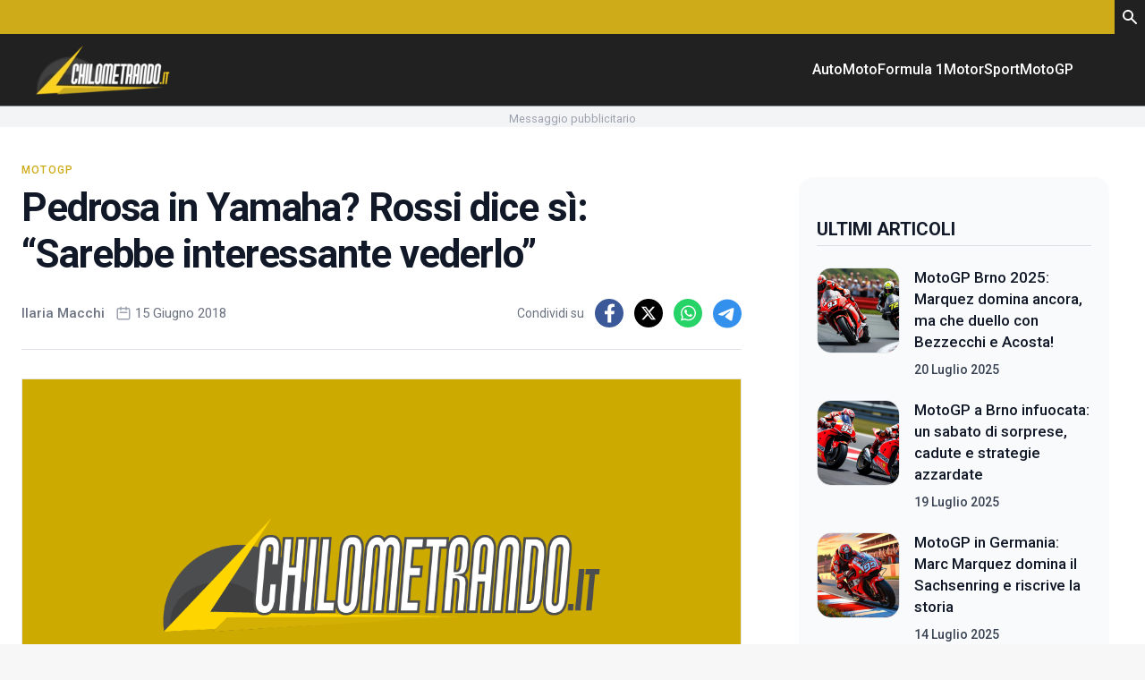

--- FILE ---
content_type: text/html; charset=UTF-8
request_url: https://chilometrando.it/motorsport/pedrosa-yamaha-rossi-si-interessante-vederlo/
body_size: 66292
content:
<!doctype html>
<html lang="it-IT" prefix="og: https://ogp.me/ns#">

<head>
  <meta charset="utf-8">
  <meta name="viewport" content="width=device-width, initial-scale=1">
      <meta name="facebook-domain-verification" content="41924p8hcfsd4ii5lztptekqr8dsub"/>
    <link rel="apple-touch-icon" sizes="144x144" href="https://chilometrando.it/wp-content/themes/wordpress-evolve-theme/resources/images/favicon/apple-touch-icon.png">
  <link rel="icon" type="image/png" sizes="32x32" href="https://chilometrando.it/wp-content/themes/wordpress-evolve-theme/resources/images/favicon/favicon-32x32.png">
  <link rel="icon" type="image/png" sizes="16x16" href="https://chilometrando.it/wp-content/themes/wordpress-evolve-theme/resources/images/favicon/favicon-16x16.png">
  <link rel="manifest" href="https://chilometrando.it/wp-content/themes/wordpress-evolve-theme/resources/images/favicon/site.webmanifest">
  <link rel="mask-icon" href="https://chilometrando.it/wp-content/themes/wordpress-evolve-theme/resources/images/favicon/safari-pinned-tab.svg" color="#5bbad5">
  <style>
      [v-cloak]{display:none}*,:after,:before{border:0 solid #e5e7eb;box-sizing:border-box}html{-webkit-text-size-adjust:100%;font-feature-settings:normal;font-family:Roboto,sans-serif;line-height:1.5;tab-size:4}body{line-height:inherit;margin:0}:-moz-focusring{outline:auto}:-moz-ui-invalid{box-shadow:none}::-webkit-inner-spin-button,::-webkit-outer-spin-button{height:auto}::-webkit-search-decoration{-webkit-appearance:none}::-webkit-file-upload-button{-webkit-appearance:button;font:inherit}iframe{display:block;vertical-align:middle}*,:after,:before{--tw-border-spacing-x:0;--tw-border-spacing-y:0;--tw-translate-x:0;--tw-translate-y:0;--tw-rotate:0;--tw-skew-x:0;--tw-skew-y:0;--tw-scale-x:1;--tw-scale-y:1;--tw-scroll-snap-strictness:proximity;--tw-ring-offset-width:0;--tw-ring-offset-color:#fff;--tw-ring-color:#3b82f680;--tw-ring-offset-shadow:0 0 #0000;--tw-ring-shadow:0 0 #0000;--tw-shadow:0 0 #0000;--tw-shadow-colored:0 0 #0000}::backdrop{--tw-border-spacing-x:0;--tw-border-spacing-y:0;--tw-translate-x:0;--tw-translate-y:0;--tw-rotate:0;--tw-skew-x:0;--tw-skew-y:0;--tw-scale-x:1;--tw-scale-y:1;--tw-scroll-snap-strictness:proximity;--tw-ring-offset-width:0;--tw-ring-offset-color:#fff;--tw-ring-color:#3b82f680;--tw-ring-offset-shadow:0 0 #0000;--tw-ring-shadow:0 0 #0000;--tw-shadow:0 0 #0000;--tw-shadow-colored:0 0 #0000}body{font-family:IBM Plex Sans,sans-serif}
  </style>

  <!-- Quantcast Choice. Consent Manager Tag v2.0 (for TCF 2.0) -->
    <script type="text/javascript" async=true>
    (function () {
      var host = window.location.hostname;
      var element = document.createElement('script');
      var firstScript = document.getElementsByTagName('script')[0];
      var url = 'https://cmp.quantcast.com'
        .concat('/choice/', 'NMgH9RKtkteRH', '/', host, '/choice.js?tag_version=V2');
      var uspTries = 0;
      var uspTriesLimit = 3;
      element.async = true;
      element.type = 'text/javascript';
      element.src = url;

      firstScript.parentNode.insertBefore(element, firstScript);

      function makeStub() {
        var TCF_LOCATOR_NAME = '__tcfapiLocator';
        var queue = [];
        var win = window;
        var cmpFrame;

        function addFrame() {
          var doc = win.document;
          var otherCMP = !!(win.frames[TCF_LOCATOR_NAME]);

          if (!otherCMP) {
            if (doc.body) {
              var iframe = doc.createElement('iframe');

              iframe.style.cssText = 'display:none';
              iframe.name = TCF_LOCATOR_NAME;
              doc.body.appendChild(iframe);
            } else {
              setTimeout(addFrame, 5);
            }
          }
          return !otherCMP;
        }

        function tcfAPIHandler() {
          var gdprApplies;
          var args = arguments;

          if (!args.length) {
            return queue;
          } else if (args[0] === 'setGdprApplies') {
            if (
              args.length > 3 &&
              args[2] === 2 &&
              typeof args[3] === 'boolean'
            ) {
              gdprApplies = args[3];
              if (typeof args[2] === 'function') {
                args[2]('set', true);
              }
            }
          } else if (args[0] === 'ping') {
            var retr = {
              gdprApplies: gdprApplies,
              cmpLoaded: false,
              cmpStatus: 'stub'
            };

            if (typeof args[2] === 'function') {
              args[2](retr);
            }
          } else {
            if (args[0] === 'init' && typeof args[3] === 'object') {
              args[3] = Object.assign(args[3], {tag_version: 'V2'});
            }
            queue.push(args);
          }
        }

        function postMessageEventHandler(event) {
          var msgIsString = typeof event.data === 'string';
          var json = {};

          try {
            if (msgIsString) {
              json = JSON.parse(event.data);
            } else {
              json = event.data;
            }
          } catch (ignore) {
          }

          var payload = json.__tcfapiCall;

          if (payload) {
            window.__tcfapi(
              payload.command,
              payload.version,
              function (retValue, success) {
                var returnMsg = {
                  __tcfapiReturn: {
                    returnValue: retValue,
                    success: success,
                    callId: payload.callId
                  }
                };
                if (msgIsString) {
                  returnMsg = JSON.stringify(returnMsg);
                }
                if (event && event.source && event.source.postMessage) {
                  event.source.postMessage(returnMsg, '*');
                }
              },
              payload.parameter
            );
          }
        }

        while (win) {
          try {
            if (win.frames[TCF_LOCATOR_NAME]) {
              cmpFrame = win;
              break;
            }
          } catch (ignore) {
          }

          if (win === window.top) {
            break;
          }
          win = win.parent;
        }
        if (!cmpFrame) {
          addFrame();
          win.__tcfapi = tcfAPIHandler;
          win.addEventListener('message', postMessageEventHandler, false);
        }
      };

      makeStub();

      var uspStubFunction = function () {
        var arg = arguments;
        if (typeof window.__uspapi !== uspStubFunction) {
          setTimeout(function () {
            if (typeof window.__uspapi !== 'undefined') {
              window.__uspapi.apply(window.__uspapi, arg);
            }
          }, 500);
        }
      };

      var checkIfUspIsReady = function () {
        uspTries++;
        if (window.__uspapi === uspStubFunction && uspTries < uspTriesLimit) {
          console.warn('USP is not accessible');
        } else {
          clearInterval(uspInterval);
        }
      };

      if (typeof window.__uspapi === 'undefined') {
        window.__uspapi = uspStubFunction;
        var uspInterval = setInterval(checkIfUspIsReady, 6000);
      }
    })();
  </script>
  <!-- End Quantcast Choice. Consent Manager Tag v2.0 (for TCF 2.0) -->

  <!-- Google Tag Manager -->
    <script>(function (w, d, s, l, i) {
      w[l] = w[l] || [];
      w[l].push({
        'gtm.start':
          new Date().getTime(), event: 'gtm.js'
      });
      var f = d.getElementsByTagName(s)[0],
        j = d.createElement(s), dl = l != 'dataLayer' ? '&l=' + l : '';
      j.async = true;
      j.src =
        'https://www.googletagmanager.com/gtm.js?id=' + i + dl;
      f.parentNode.insertBefore(j, f);
    })
    (window, document, 'script', 'dataLayer', 'GTM-PXH6C839');</script>
  <!-- End Google Tag Manager -->

  
<!-- Ottimizzazione per i motori di ricerca di Rank Math - https://rankmath.com/ -->
<title>Pedrosa in Yamaha? Rossi dice sì: &quot;Sarebbe interessante vederlo&quot; - Chilometrando</title>
<meta name="description" content="Lo spagnolo si sta guardando attorno alla ricerca di nuove proposte: la Yamaha sponsorizzata Petronas potrebbe essere la sua destinazione"/>
<meta name="robots" content="index, follow, max-snippet:-1, max-video-preview:-1, max-image-preview:large"/>
<link rel="canonical" href="https://chilometrando.it/motorsport/pedrosa-yamaha-rossi-si-interessante-vederlo/" />
<meta property="og:locale" content="it_IT" />
<meta property="og:type" content="article" />
<meta property="og:title" content="Pedrosa in Yamaha? Rossi dice sì: &quot;Sarebbe interessante vederlo&quot; - Chilometrando" />
<meta property="og:description" content="Lo spagnolo si sta guardando attorno alla ricerca di nuove proposte: la Yamaha sponsorizzata Petronas potrebbe essere la sua destinazione" />
<meta property="og:url" content="https://chilometrando.it/motorsport/pedrosa-yamaha-rossi-si-interessante-vederlo/" />
<meta property="og:site_name" content="Chilometrando" />
<meta property="article:section" content="MotoGP" />
<meta property="og:image" content="https://chilometrando.it/wp-content/uploads/2018/06/rossi-2-1.png" />
<meta property="og:image:secure_url" content="https://chilometrando.it/wp-content/uploads/2018/06/rossi-2-1.png" />
<meta property="og:image:width" content="1280" />
<meta property="og:image:height" content="720" />
<meta property="og:image:alt" content="Rossi" />
<meta property="og:image:type" content="image/png" />
<meta property="article:published_time" content="2018-06-15T14:55:11+02:00" />
<meta name="twitter:card" content="summary_large_image" />
<meta name="twitter:title" content="Pedrosa in Yamaha? Rossi dice sì: &quot;Sarebbe interessante vederlo&quot; - Chilometrando" />
<meta name="twitter:description" content="Lo spagnolo si sta guardando attorno alla ricerca di nuove proposte: la Yamaha sponsorizzata Petronas potrebbe essere la sua destinazione" />
<meta name="twitter:image" content="https://chilometrando.it/wp-content/uploads/2018/06/rossi-2-1.png" />
<meta name="twitter:label1" content="Scritto da" />
<meta name="twitter:data1" content="Ilaria Macchi" />
<meta name="twitter:label2" content="Tempo di lettura" />
<meta name="twitter:data2" content="2 minuti" />
<script type="application/ld+json" class="rank-math-schema-pro">{"@context":"https://schema.org","@graph":[{"@type":["Person","Organization"],"@id":"https://chilometrando.it/#person","name":"Chilometrando"},{"@type":"WebSite","@id":"https://chilometrando.it/#website","url":"https://chilometrando.it","name":"Chilometrando","publisher":{"@id":"https://chilometrando.it/#person"},"inLanguage":"it-IT"},{"@type":"ImageObject","@id":"https://chilometrando.it/wp-content/uploads/2018/06/rossi-2-1.png","url":"https://chilometrando.it/wp-content/uploads/2018/06/rossi-2-1.png","width":"1280","height":"720","caption":"Rossi","inLanguage":"it-IT"},{"@type":"WebPage","@id":"https://chilometrando.it/motorsport/pedrosa-yamaha-rossi-si-interessante-vederlo/#webpage","url":"https://chilometrando.it/motorsport/pedrosa-yamaha-rossi-si-interessante-vederlo/","name":"Pedrosa in Yamaha? Rossi dice s\u00ec: &quot;Sarebbe interessante vederlo&quot; - Chilometrando","datePublished":"2018-06-15T14:55:11+02:00","dateModified":"2018-06-15T14:55:11+02:00","isPartOf":{"@id":"https://chilometrando.it/#website"},"primaryImageOfPage":{"@id":"https://chilometrando.it/wp-content/uploads/2018/06/rossi-2-1.png"},"inLanguage":"it-IT"},{"@type":"Person","@id":"https://chilometrando.it/author/ilaria-macchi/","name":"Ilaria Macchi","url":"https://chilometrando.it/author/ilaria-macchi/","image":{"@type":"ImageObject","@id":"https://secure.gravatar.com/avatar/41ce38fb337841be68ef249027ad17b156b417f3207509e47d5d372f10ac959f?s=96&amp;d=mm&amp;r=g","url":"https://secure.gravatar.com/avatar/41ce38fb337841be68ef249027ad17b156b417f3207509e47d5d372f10ac959f?s=96&amp;d=mm&amp;r=g","caption":"Ilaria Macchi","inLanguage":"it-IT"}},{"@type":"BlogPosting","headline":"Pedrosa in Yamaha? Rossi dice s\u00ec: &quot;Sarebbe interessante vederlo&quot; - Chilometrando","datePublished":"2018-06-15T14:55:11+02:00","dateModified":"2018-06-15T14:55:11+02:00","articleSection":"MotoGP, MotorSport","author":{"@id":"https://chilometrando.it/author/ilaria-macchi/","name":"Ilaria Macchi"},"publisher":{"@id":"https://chilometrando.it/#person"},"description":"Lo spagnolo si sta guardando attorno alla ricerca di nuove proposte: la Yamaha sponsorizzata Petronas potrebbe essere la sua destinazione","name":"Pedrosa in Yamaha? Rossi dice s\u00ec: &quot;Sarebbe interessante vederlo&quot; - Chilometrando","@id":"https://chilometrando.it/motorsport/pedrosa-yamaha-rossi-si-interessante-vederlo/#richSnippet","isPartOf":{"@id":"https://chilometrando.it/motorsport/pedrosa-yamaha-rossi-si-interessante-vederlo/#webpage"},"image":{"@id":"https://chilometrando.it/wp-content/uploads/2018/06/rossi-2-1.png"},"inLanguage":"it-IT","mainEntityOfPage":{"@id":"https://chilometrando.it/motorsport/pedrosa-yamaha-rossi-si-interessante-vederlo/#webpage"}}]}</script>
<!-- /Rank Math WordPress SEO plugin -->

<link rel="alternate" title="oEmbed (JSON)" type="application/json+oembed" href="https://chilometrando.it/wp-json/oembed/1.0/embed?url=https%3A%2F%2Fchilometrando.it%2Fmotorsport%2Fpedrosa-yamaha-rossi-si-interessante-vederlo%2F" />
<link rel="alternate" title="oEmbed (XML)" type="text/xml+oembed" href="https://chilometrando.it/wp-json/oembed/1.0/embed?url=https%3A%2F%2Fchilometrando.it%2Fmotorsport%2Fpedrosa-yamaha-rossi-si-interessante-vederlo%2F&#038;format=xml" />
<style id='wp-img-auto-sizes-contain-inline-css'>
img:is([sizes=auto i],[sizes^="auto," i]){contain-intrinsic-size:3000px 1500px}
/*# sourceURL=wp-img-auto-sizes-contain-inline-css */
</style>
<style id='wp-emoji-styles-inline-css'>

	img.wp-smiley, img.emoji {
		display: inline !important;
		border: none !important;
		box-shadow: none !important;
		height: 1em !important;
		width: 1em !important;
		margin: 0 0.07em !important;
		vertical-align: -0.1em !important;
		background: none !important;
		padding: 0 !important;
	}
/*# sourceURL=wp-emoji-styles-inline-css */
</style>
<style id='wp-block-library-inline-css'>
:root{--wp-block-synced-color:#7a00df;--wp-block-synced-color--rgb:122,0,223;--wp-bound-block-color:var(--wp-block-synced-color);--wp-editor-canvas-background:#ddd;--wp-admin-theme-color:#007cba;--wp-admin-theme-color--rgb:0,124,186;--wp-admin-theme-color-darker-10:#006ba1;--wp-admin-theme-color-darker-10--rgb:0,107,160.5;--wp-admin-theme-color-darker-20:#005a87;--wp-admin-theme-color-darker-20--rgb:0,90,135;--wp-admin-border-width-focus:2px}@media (min-resolution:192dpi){:root{--wp-admin-border-width-focus:1.5px}}.wp-element-button{cursor:pointer}:root .has-very-light-gray-background-color{background-color:#eee}:root .has-very-dark-gray-background-color{background-color:#313131}:root .has-very-light-gray-color{color:#eee}:root .has-very-dark-gray-color{color:#313131}:root .has-vivid-green-cyan-to-vivid-cyan-blue-gradient-background{background:linear-gradient(135deg,#00d084,#0693e3)}:root .has-purple-crush-gradient-background{background:linear-gradient(135deg,#34e2e4,#4721fb 50%,#ab1dfe)}:root .has-hazy-dawn-gradient-background{background:linear-gradient(135deg,#faaca8,#dad0ec)}:root .has-subdued-olive-gradient-background{background:linear-gradient(135deg,#fafae1,#67a671)}:root .has-atomic-cream-gradient-background{background:linear-gradient(135deg,#fdd79a,#004a59)}:root .has-nightshade-gradient-background{background:linear-gradient(135deg,#330968,#31cdcf)}:root .has-midnight-gradient-background{background:linear-gradient(135deg,#020381,#2874fc)}:root{--wp--preset--font-size--normal:16px;--wp--preset--font-size--huge:42px}.has-regular-font-size{font-size:1em}.has-larger-font-size{font-size:2.625em}.has-normal-font-size{font-size:var(--wp--preset--font-size--normal)}.has-huge-font-size{font-size:var(--wp--preset--font-size--huge)}.has-text-align-center{text-align:center}.has-text-align-left{text-align:left}.has-text-align-right{text-align:right}.has-fit-text{white-space:nowrap!important}#end-resizable-editor-section{display:none}.aligncenter{clear:both}.items-justified-left{justify-content:flex-start}.items-justified-center{justify-content:center}.items-justified-right{justify-content:flex-end}.items-justified-space-between{justify-content:space-between}.screen-reader-text{border:0;clip-path:inset(50%);height:1px;margin:-1px;overflow:hidden;padding:0;position:absolute;width:1px;word-wrap:normal!important}.screen-reader-text:focus{background-color:#ddd;clip-path:none;color:#444;display:block;font-size:1em;height:auto;left:5px;line-height:normal;padding:15px 23px 14px;text-decoration:none;top:5px;width:auto;z-index:100000}html :where(.has-border-color){border-style:solid}html :where([style*=border-top-color]){border-top-style:solid}html :where([style*=border-right-color]){border-right-style:solid}html :where([style*=border-bottom-color]){border-bottom-style:solid}html :where([style*=border-left-color]){border-left-style:solid}html :where([style*=border-width]){border-style:solid}html :where([style*=border-top-width]){border-top-style:solid}html :where([style*=border-right-width]){border-right-style:solid}html :where([style*=border-bottom-width]){border-bottom-style:solid}html :where([style*=border-left-width]){border-left-style:solid}html :where(img[class*=wp-image-]){height:auto;max-width:100%}:where(figure){margin:0 0 1em}html :where(.is-position-sticky){--wp-admin--admin-bar--position-offset:var(--wp-admin--admin-bar--height,0px)}@media screen and (max-width:600px){html :where(.is-position-sticky){--wp-admin--admin-bar--position-offset:0px}}

/*# sourceURL=wp-block-library-inline-css */
</style><style id='global-styles-inline-css'>
:root{--wp--preset--aspect-ratio--square: 1;--wp--preset--aspect-ratio--4-3: 4/3;--wp--preset--aspect-ratio--3-4: 3/4;--wp--preset--aspect-ratio--3-2: 3/2;--wp--preset--aspect-ratio--2-3: 2/3;--wp--preset--aspect-ratio--16-9: 16/9;--wp--preset--aspect-ratio--9-16: 9/16;--wp--preset--color--black: #000;--wp--preset--color--cyan-bluish-gray: #abb8c3;--wp--preset--color--white: #fff;--wp--preset--color--pale-pink: #f78da7;--wp--preset--color--vivid-red: #cf2e2e;--wp--preset--color--luminous-vivid-orange: #ff6900;--wp--preset--color--luminous-vivid-amber: #fcb900;--wp--preset--color--light-green-cyan: #7bdcb5;--wp--preset--color--vivid-green-cyan: #00d084;--wp--preset--color--pale-cyan-blue: #8ed1fc;--wp--preset--color--vivid-cyan-blue: #0693e3;--wp--preset--color--vivid-purple: #9b51e0;--wp--preset--color--inherit: inherit;--wp--preset--color--current: currentcolor;--wp--preset--color--transparent: transparent;--wp--preset--color--slate-50: #f8fafc;--wp--preset--color--slate-100: #f1f5f9;--wp--preset--color--slate-200: #e2e8f0;--wp--preset--color--slate-300: #cbd5e1;--wp--preset--color--slate-400: #94a3b8;--wp--preset--color--slate-500: #64748b;--wp--preset--color--slate-600: #475569;--wp--preset--color--slate-700: #334155;--wp--preset--color--slate-800: #1e293b;--wp--preset--color--slate-900: #0f172a;--wp--preset--color--slate-950: #020617;--wp--preset--color--gray-50: #f9fafb;--wp--preset--color--gray-100: #f3f4f6;--wp--preset--color--gray-200: #e5e7eb;--wp--preset--color--gray-300: #d1d5db;--wp--preset--color--gray-400: #9ca3af;--wp--preset--color--gray-500: #6b7280;--wp--preset--color--gray-600: #4b5563;--wp--preset--color--gray-700: #374151;--wp--preset--color--gray-800: #1f2937;--wp--preset--color--gray-900: #111827;--wp--preset--color--gray-950: #030712;--wp--preset--color--zinc-50: #fafafa;--wp--preset--color--zinc-100: #f4f4f5;--wp--preset--color--zinc-200: #e4e4e7;--wp--preset--color--zinc-300: #d4d4d8;--wp--preset--color--zinc-400: #a1a1aa;--wp--preset--color--zinc-500: #71717a;--wp--preset--color--zinc-600: #52525b;--wp--preset--color--zinc-700: #3f3f46;--wp--preset--color--zinc-800: #27272a;--wp--preset--color--zinc-900: #18181b;--wp--preset--color--zinc-950: #09090b;--wp--preset--color--neutral-50: #fafafa;--wp--preset--color--neutral-100: #f5f5f5;--wp--preset--color--neutral-200: #e5e5e5;--wp--preset--color--neutral-300: #d4d4d4;--wp--preset--color--neutral-400: #a3a3a3;--wp--preset--color--neutral-500: #737373;--wp--preset--color--neutral-600: #525252;--wp--preset--color--neutral-700: #404040;--wp--preset--color--neutral-800: #262626;--wp--preset--color--neutral-900: #171717;--wp--preset--color--neutral-950: #0a0a0a;--wp--preset--color--stone-50: #fafaf9;--wp--preset--color--stone-100: #f5f5f4;--wp--preset--color--stone-200: #e7e5e4;--wp--preset--color--stone-300: #d6d3d1;--wp--preset--color--stone-400: #a8a29e;--wp--preset--color--stone-500: #78716c;--wp--preset--color--stone-600: #57534e;--wp--preset--color--stone-700: #44403c;--wp--preset--color--stone-800: #292524;--wp--preset--color--stone-900: #1c1917;--wp--preset--color--stone-950: #0c0a09;--wp--preset--color--red-50: #fef2f2;--wp--preset--color--red-100: #fee2e2;--wp--preset--color--red-200: #fecaca;--wp--preset--color--red-300: #fca5a5;--wp--preset--color--red-400: #f87171;--wp--preset--color--red-500: #ef4444;--wp--preset--color--red-600: #dc2626;--wp--preset--color--red-700: #b91c1c;--wp--preset--color--red-800: #991b1b;--wp--preset--color--red-900: #7f1d1d;--wp--preset--color--red-950: #450a0a;--wp--preset--color--orange-50: #fff7ed;--wp--preset--color--orange-100: #ffedd5;--wp--preset--color--orange-200: #fed7aa;--wp--preset--color--orange-300: #fdba74;--wp--preset--color--orange-400: #fb923c;--wp--preset--color--orange-500: #f97316;--wp--preset--color--orange-600: #ea580c;--wp--preset--color--orange-700: #c2410c;--wp--preset--color--orange-800: #9a3412;--wp--preset--color--orange-900: #7c2d12;--wp--preset--color--orange-950: #431407;--wp--preset--color--amber-50: #fffbeb;--wp--preset--color--amber-100: #fef3c7;--wp--preset--color--amber-200: #fde68a;--wp--preset--color--amber-300: #fcd34d;--wp--preset--color--amber-400: #fbbf24;--wp--preset--color--amber-500: #f59e0b;--wp--preset--color--amber-600: #d97706;--wp--preset--color--amber-700: #b45309;--wp--preset--color--amber-800: #92400e;--wp--preset--color--amber-900: #78350f;--wp--preset--color--amber-950: #451a03;--wp--preset--color--yellow-50: #fefce8;--wp--preset--color--yellow-100: #fef9c3;--wp--preset--color--yellow-200: #fef08a;--wp--preset--color--yellow-300: #fde047;--wp--preset--color--yellow-400: #facc15;--wp--preset--color--yellow-500: #eab308;--wp--preset--color--yellow-600: #ca8a04;--wp--preset--color--yellow-700: #a16207;--wp--preset--color--yellow-800: #854d0e;--wp--preset--color--yellow-900: #713f12;--wp--preset--color--yellow-950: #422006;--wp--preset--color--lime-50: #f7fee7;--wp--preset--color--lime-100: #ecfccb;--wp--preset--color--lime-200: #d9f99d;--wp--preset--color--lime-300: #bef264;--wp--preset--color--lime-400: #a3e635;--wp--preset--color--lime-500: #84cc16;--wp--preset--color--lime-600: #65a30d;--wp--preset--color--lime-700: #4d7c0f;--wp--preset--color--lime-800: #3f6212;--wp--preset--color--lime-900: #365314;--wp--preset--color--lime-950: #1a2e05;--wp--preset--color--green-50: #f0fdf4;--wp--preset--color--green-100: #dcfce7;--wp--preset--color--green-200: #bbf7d0;--wp--preset--color--green-300: #86efac;--wp--preset--color--green-400: #4ade80;--wp--preset--color--green-500: #22c55e;--wp--preset--color--green-600: #16a34a;--wp--preset--color--green-700: #15803d;--wp--preset--color--green-800: #166534;--wp--preset--color--green-900: #14532d;--wp--preset--color--green-950: #052e16;--wp--preset--color--emerald-50: #ecfdf5;--wp--preset--color--emerald-100: #d1fae5;--wp--preset--color--emerald-200: #a7f3d0;--wp--preset--color--emerald-300: #6ee7b7;--wp--preset--color--emerald-400: #34d399;--wp--preset--color--emerald-500: #10b981;--wp--preset--color--emerald-600: #059669;--wp--preset--color--emerald-700: #047857;--wp--preset--color--emerald-800: #065f46;--wp--preset--color--emerald-900: #064e3b;--wp--preset--color--emerald-950: #022c22;--wp--preset--color--teal-50: #f0fdfa;--wp--preset--color--teal-100: #ccfbf1;--wp--preset--color--teal-200: #99f6e4;--wp--preset--color--teal-300: #5eead4;--wp--preset--color--teal-400: #2dd4bf;--wp--preset--color--teal-500: #14b8a6;--wp--preset--color--teal-600: #0d9488;--wp--preset--color--teal-700: #0f766e;--wp--preset--color--teal-800: #115e59;--wp--preset--color--teal-900: #134e4a;--wp--preset--color--teal-950: #042f2e;--wp--preset--color--cyan-50: #ecfeff;--wp--preset--color--cyan-100: #cffafe;--wp--preset--color--cyan-200: #a5f3fc;--wp--preset--color--cyan-300: #67e8f9;--wp--preset--color--cyan-400: #22d3ee;--wp--preset--color--cyan-500: #06b6d4;--wp--preset--color--cyan-600: #0891b2;--wp--preset--color--cyan-700: #0e7490;--wp--preset--color--cyan-800: #155e75;--wp--preset--color--cyan-900: #164e63;--wp--preset--color--cyan-950: #083344;--wp--preset--color--sky-50: #f0f9ff;--wp--preset--color--sky-100: #e0f2fe;--wp--preset--color--sky-200: #bae6fd;--wp--preset--color--sky-300: #7dd3fc;--wp--preset--color--sky-400: #38bdf8;--wp--preset--color--sky-500: #0ea5e9;--wp--preset--color--sky-600: #0284c7;--wp--preset--color--sky-700: #0369a1;--wp--preset--color--sky-800: #075985;--wp--preset--color--sky-900: #0c4a6e;--wp--preset--color--sky-950: #082f49;--wp--preset--color--blue-50: #eff6ff;--wp--preset--color--blue-100: #dbeafe;--wp--preset--color--blue-200: #bfdbfe;--wp--preset--color--blue-300: #93c5fd;--wp--preset--color--blue-400: #60a5fa;--wp--preset--color--blue-500: #3b82f6;--wp--preset--color--blue-600: #2563eb;--wp--preset--color--blue-700: #1d4ed8;--wp--preset--color--blue-800: #1e40af;--wp--preset--color--blue-900: #1e3a8a;--wp--preset--color--blue-950: #172554;--wp--preset--color--indigo-50: #eef2ff;--wp--preset--color--indigo-100: #e0e7ff;--wp--preset--color--indigo-200: #c7d2fe;--wp--preset--color--indigo-300: #a5b4fc;--wp--preset--color--indigo-400: #818cf8;--wp--preset--color--indigo-500: #6366f1;--wp--preset--color--indigo-600: #4f46e5;--wp--preset--color--indigo-700: #4338ca;--wp--preset--color--indigo-800: #3730a3;--wp--preset--color--indigo-900: #312e81;--wp--preset--color--indigo-950: #1e1b4b;--wp--preset--color--violet-50: #f5f3ff;--wp--preset--color--violet-100: #ede9fe;--wp--preset--color--violet-200: #ddd6fe;--wp--preset--color--violet-300: #c4b5fd;--wp--preset--color--violet-400: #a78bfa;--wp--preset--color--violet-500: #8b5cf6;--wp--preset--color--violet-600: #7c3aed;--wp--preset--color--violet-700: #6d28d9;--wp--preset--color--violet-800: #5b21b6;--wp--preset--color--violet-900: #4c1d95;--wp--preset--color--violet-950: #2e1065;--wp--preset--color--purple-50: #faf5ff;--wp--preset--color--purple-100: #f3e8ff;--wp--preset--color--purple-200: #e9d5ff;--wp--preset--color--purple-300: #d8b4fe;--wp--preset--color--purple-400: #c084fc;--wp--preset--color--purple-500: #a855f7;--wp--preset--color--purple-600: #9333ea;--wp--preset--color--purple-700: #7e22ce;--wp--preset--color--purple-800: #6b21a8;--wp--preset--color--purple-900: #581c87;--wp--preset--color--purple-950: #3b0764;--wp--preset--color--fuchsia-50: #fdf4ff;--wp--preset--color--fuchsia-100: #fae8ff;--wp--preset--color--fuchsia-200: #f5d0fe;--wp--preset--color--fuchsia-300: #f0abfc;--wp--preset--color--fuchsia-400: #e879f9;--wp--preset--color--fuchsia-500: #d946ef;--wp--preset--color--fuchsia-600: #c026d3;--wp--preset--color--fuchsia-700: #a21caf;--wp--preset--color--fuchsia-800: #86198f;--wp--preset--color--fuchsia-900: #701a75;--wp--preset--color--fuchsia-950: #4a044e;--wp--preset--color--pink-50: #fdf2f8;--wp--preset--color--pink-100: #fce7f3;--wp--preset--color--pink-200: #fbcfe8;--wp--preset--color--pink-300: #f9a8d4;--wp--preset--color--pink-400: #f472b6;--wp--preset--color--pink-500: #ec4899;--wp--preset--color--pink-600: #db2777;--wp--preset--color--pink-700: #be185d;--wp--preset--color--pink-800: #9d174d;--wp--preset--color--pink-900: #831843;--wp--preset--color--pink-950: #500724;--wp--preset--color--rose-50: #fff1f2;--wp--preset--color--rose-100: #ffe4e6;--wp--preset--color--rose-200: #fecdd3;--wp--preset--color--rose-300: #fda4af;--wp--preset--color--rose-400: #fb7185;--wp--preset--color--rose-500: #f43f5e;--wp--preset--color--rose-600: #e11d48;--wp--preset--color--rose-700: #be123c;--wp--preset--color--rose-800: #9f1239;--wp--preset--color--rose-900: #881337;--wp--preset--color--rose-950: #4c0519;--wp--preset--color--primary: #212121;--wp--preset--color--secondary: #ceab19;--wp--preset--color--tertiary: #fbd021;--wp--preset--color--dark-grey: #343534;--wp--preset--gradient--vivid-cyan-blue-to-vivid-purple: linear-gradient(135deg,rgb(6,147,227) 0%,rgb(155,81,224) 100%);--wp--preset--gradient--light-green-cyan-to-vivid-green-cyan: linear-gradient(135deg,rgb(122,220,180) 0%,rgb(0,208,130) 100%);--wp--preset--gradient--luminous-vivid-amber-to-luminous-vivid-orange: linear-gradient(135deg,rgb(252,185,0) 0%,rgb(255,105,0) 100%);--wp--preset--gradient--luminous-vivid-orange-to-vivid-red: linear-gradient(135deg,rgb(255,105,0) 0%,rgb(207,46,46) 100%);--wp--preset--gradient--very-light-gray-to-cyan-bluish-gray: linear-gradient(135deg,rgb(238,238,238) 0%,rgb(169,184,195) 100%);--wp--preset--gradient--cool-to-warm-spectrum: linear-gradient(135deg,rgb(74,234,220) 0%,rgb(151,120,209) 20%,rgb(207,42,186) 40%,rgb(238,44,130) 60%,rgb(251,105,98) 80%,rgb(254,248,76) 100%);--wp--preset--gradient--blush-light-purple: linear-gradient(135deg,rgb(255,206,236) 0%,rgb(152,150,240) 100%);--wp--preset--gradient--blush-bordeaux: linear-gradient(135deg,rgb(254,205,165) 0%,rgb(254,45,45) 50%,rgb(107,0,62) 100%);--wp--preset--gradient--luminous-dusk: linear-gradient(135deg,rgb(255,203,112) 0%,rgb(199,81,192) 50%,rgb(65,88,208) 100%);--wp--preset--gradient--pale-ocean: linear-gradient(135deg,rgb(255,245,203) 0%,rgb(182,227,212) 50%,rgb(51,167,181) 100%);--wp--preset--gradient--electric-grass: linear-gradient(135deg,rgb(202,248,128) 0%,rgb(113,206,126) 100%);--wp--preset--gradient--midnight: linear-gradient(135deg,rgb(2,3,129) 0%,rgb(40,116,252) 100%);--wp--preset--font-size--small: 13px;--wp--preset--font-size--medium: 20px;--wp--preset--font-size--large: 36px;--wp--preset--font-size--x-large: 42px;--wp--preset--font-size--xs: 0.75rem;--wp--preset--font-size--sm: 0.875rem;--wp--preset--font-size--base: 1rem;--wp--preset--font-size--lg: 1.125rem;--wp--preset--font-size--xl: 1.25rem;--wp--preset--font-size--2-xl: 1.5rem;--wp--preset--font-size--3-xl: 1.875rem;--wp--preset--font-size--4-xl: 2.25rem;--wp--preset--font-size--5-xl: 2.65rem;--wp--preset--font-size--6-xl: 2.75rem;--wp--preset--font-size--7-xl: 4.5rem;--wp--preset--font-size--8-xl: 6rem;--wp--preset--font-size--9-xl: 8rem;--wp--preset--font-size--tiny: 0.813rem;--wp--preset--font-size--md: 1.063rem;--wp--preset--font-family--sans: Roboto,sans-serif;--wp--preset--font-family--serif: ui-serif,Georgia,Cambria,"Times New Roman",Times,serif;--wp--preset--font-family--mono: ui-monospace,SFMono-Regular,Menlo,Monaco,Consolas,"Liberation Mono","Courier New",monospace;--wp--preset--spacing--20: 0.44rem;--wp--preset--spacing--30: 0.67rem;--wp--preset--spacing--40: 1rem;--wp--preset--spacing--50: 1.5rem;--wp--preset--spacing--60: 2.25rem;--wp--preset--spacing--70: 3.38rem;--wp--preset--spacing--80: 5.06rem;--wp--preset--shadow--natural: 6px 6px 9px rgba(0, 0, 0, 0.2);--wp--preset--shadow--deep: 12px 12px 50px rgba(0, 0, 0, 0.4);--wp--preset--shadow--sharp: 6px 6px 0px rgba(0, 0, 0, 0.2);--wp--preset--shadow--outlined: 6px 6px 0px -3px rgb(255, 255, 255), 6px 6px rgb(0, 0, 0);--wp--preset--shadow--crisp: 6px 6px 0px rgb(0, 0, 0);}:where(body) { margin: 0; }.wp-site-blocks > .alignleft { float: left; margin-right: 2em; }.wp-site-blocks > .alignright { float: right; margin-left: 2em; }.wp-site-blocks > .aligncenter { justify-content: center; margin-left: auto; margin-right: auto; }:where(.is-layout-flex){gap: 0.5em;}:where(.is-layout-grid){gap: 0.5em;}.is-layout-flow > .alignleft{float: left;margin-inline-start: 0;margin-inline-end: 2em;}.is-layout-flow > .alignright{float: right;margin-inline-start: 2em;margin-inline-end: 0;}.is-layout-flow > .aligncenter{margin-left: auto !important;margin-right: auto !important;}.is-layout-constrained > .alignleft{float: left;margin-inline-start: 0;margin-inline-end: 2em;}.is-layout-constrained > .alignright{float: right;margin-inline-start: 2em;margin-inline-end: 0;}.is-layout-constrained > .aligncenter{margin-left: auto !important;margin-right: auto !important;}.is-layout-constrained > :where(:not(.alignleft):not(.alignright):not(.alignfull)){margin-left: auto !important;margin-right: auto !important;}body .is-layout-flex{display: flex;}.is-layout-flex{flex-wrap: wrap;align-items: center;}.is-layout-flex > :is(*, div){margin: 0;}body .is-layout-grid{display: grid;}.is-layout-grid > :is(*, div){margin: 0;}body{padding-top: 0px;padding-right: 0px;padding-bottom: 0px;padding-left: 0px;}a:where(:not(.wp-element-button)){text-decoration: underline;}:root :where(.wp-element-button, .wp-block-button__link){background-color: #32373c;border-width: 0;color: #fff;font-family: inherit;font-size: inherit;font-style: inherit;font-weight: inherit;letter-spacing: inherit;line-height: inherit;padding-top: calc(0.667em + 2px);padding-right: calc(1.333em + 2px);padding-bottom: calc(0.667em + 2px);padding-left: calc(1.333em + 2px);text-decoration: none;text-transform: inherit;}.has-black-color{color: var(--wp--preset--color--black) !important;}.has-cyan-bluish-gray-color{color: var(--wp--preset--color--cyan-bluish-gray) !important;}.has-white-color{color: var(--wp--preset--color--white) !important;}.has-pale-pink-color{color: var(--wp--preset--color--pale-pink) !important;}.has-vivid-red-color{color: var(--wp--preset--color--vivid-red) !important;}.has-luminous-vivid-orange-color{color: var(--wp--preset--color--luminous-vivid-orange) !important;}.has-luminous-vivid-amber-color{color: var(--wp--preset--color--luminous-vivid-amber) !important;}.has-light-green-cyan-color{color: var(--wp--preset--color--light-green-cyan) !important;}.has-vivid-green-cyan-color{color: var(--wp--preset--color--vivid-green-cyan) !important;}.has-pale-cyan-blue-color{color: var(--wp--preset--color--pale-cyan-blue) !important;}.has-vivid-cyan-blue-color{color: var(--wp--preset--color--vivid-cyan-blue) !important;}.has-vivid-purple-color{color: var(--wp--preset--color--vivid-purple) !important;}.has-inherit-color{color: var(--wp--preset--color--inherit) !important;}.has-current-color{color: var(--wp--preset--color--current) !important;}.has-transparent-color{color: var(--wp--preset--color--transparent) !important;}.has-slate-50-color{color: var(--wp--preset--color--slate-50) !important;}.has-slate-100-color{color: var(--wp--preset--color--slate-100) !important;}.has-slate-200-color{color: var(--wp--preset--color--slate-200) !important;}.has-slate-300-color{color: var(--wp--preset--color--slate-300) !important;}.has-slate-400-color{color: var(--wp--preset--color--slate-400) !important;}.has-slate-500-color{color: var(--wp--preset--color--slate-500) !important;}.has-slate-600-color{color: var(--wp--preset--color--slate-600) !important;}.has-slate-700-color{color: var(--wp--preset--color--slate-700) !important;}.has-slate-800-color{color: var(--wp--preset--color--slate-800) !important;}.has-slate-900-color{color: var(--wp--preset--color--slate-900) !important;}.has-slate-950-color{color: var(--wp--preset--color--slate-950) !important;}.has-gray-50-color{color: var(--wp--preset--color--gray-50) !important;}.has-gray-100-color{color: var(--wp--preset--color--gray-100) !important;}.has-gray-200-color{color: var(--wp--preset--color--gray-200) !important;}.has-gray-300-color{color: var(--wp--preset--color--gray-300) !important;}.has-gray-400-color{color: var(--wp--preset--color--gray-400) !important;}.has-gray-500-color{color: var(--wp--preset--color--gray-500) !important;}.has-gray-600-color{color: var(--wp--preset--color--gray-600) !important;}.has-gray-700-color{color: var(--wp--preset--color--gray-700) !important;}.has-gray-800-color{color: var(--wp--preset--color--gray-800) !important;}.has-gray-900-color{color: var(--wp--preset--color--gray-900) !important;}.has-gray-950-color{color: var(--wp--preset--color--gray-950) !important;}.has-zinc-50-color{color: var(--wp--preset--color--zinc-50) !important;}.has-zinc-100-color{color: var(--wp--preset--color--zinc-100) !important;}.has-zinc-200-color{color: var(--wp--preset--color--zinc-200) !important;}.has-zinc-300-color{color: var(--wp--preset--color--zinc-300) !important;}.has-zinc-400-color{color: var(--wp--preset--color--zinc-400) !important;}.has-zinc-500-color{color: var(--wp--preset--color--zinc-500) !important;}.has-zinc-600-color{color: var(--wp--preset--color--zinc-600) !important;}.has-zinc-700-color{color: var(--wp--preset--color--zinc-700) !important;}.has-zinc-800-color{color: var(--wp--preset--color--zinc-800) !important;}.has-zinc-900-color{color: var(--wp--preset--color--zinc-900) !important;}.has-zinc-950-color{color: var(--wp--preset--color--zinc-950) !important;}.has-neutral-50-color{color: var(--wp--preset--color--neutral-50) !important;}.has-neutral-100-color{color: var(--wp--preset--color--neutral-100) !important;}.has-neutral-200-color{color: var(--wp--preset--color--neutral-200) !important;}.has-neutral-300-color{color: var(--wp--preset--color--neutral-300) !important;}.has-neutral-400-color{color: var(--wp--preset--color--neutral-400) !important;}.has-neutral-500-color{color: var(--wp--preset--color--neutral-500) !important;}.has-neutral-600-color{color: var(--wp--preset--color--neutral-600) !important;}.has-neutral-700-color{color: var(--wp--preset--color--neutral-700) !important;}.has-neutral-800-color{color: var(--wp--preset--color--neutral-800) !important;}.has-neutral-900-color{color: var(--wp--preset--color--neutral-900) !important;}.has-neutral-950-color{color: var(--wp--preset--color--neutral-950) !important;}.has-stone-50-color{color: var(--wp--preset--color--stone-50) !important;}.has-stone-100-color{color: var(--wp--preset--color--stone-100) !important;}.has-stone-200-color{color: var(--wp--preset--color--stone-200) !important;}.has-stone-300-color{color: var(--wp--preset--color--stone-300) !important;}.has-stone-400-color{color: var(--wp--preset--color--stone-400) !important;}.has-stone-500-color{color: var(--wp--preset--color--stone-500) !important;}.has-stone-600-color{color: var(--wp--preset--color--stone-600) !important;}.has-stone-700-color{color: var(--wp--preset--color--stone-700) !important;}.has-stone-800-color{color: var(--wp--preset--color--stone-800) !important;}.has-stone-900-color{color: var(--wp--preset--color--stone-900) !important;}.has-stone-950-color{color: var(--wp--preset--color--stone-950) !important;}.has-red-50-color{color: var(--wp--preset--color--red-50) !important;}.has-red-100-color{color: var(--wp--preset--color--red-100) !important;}.has-red-200-color{color: var(--wp--preset--color--red-200) !important;}.has-red-300-color{color: var(--wp--preset--color--red-300) !important;}.has-red-400-color{color: var(--wp--preset--color--red-400) !important;}.has-red-500-color{color: var(--wp--preset--color--red-500) !important;}.has-red-600-color{color: var(--wp--preset--color--red-600) !important;}.has-red-700-color{color: var(--wp--preset--color--red-700) !important;}.has-red-800-color{color: var(--wp--preset--color--red-800) !important;}.has-red-900-color{color: var(--wp--preset--color--red-900) !important;}.has-red-950-color{color: var(--wp--preset--color--red-950) !important;}.has-orange-50-color{color: var(--wp--preset--color--orange-50) !important;}.has-orange-100-color{color: var(--wp--preset--color--orange-100) !important;}.has-orange-200-color{color: var(--wp--preset--color--orange-200) !important;}.has-orange-300-color{color: var(--wp--preset--color--orange-300) !important;}.has-orange-400-color{color: var(--wp--preset--color--orange-400) !important;}.has-orange-500-color{color: var(--wp--preset--color--orange-500) !important;}.has-orange-600-color{color: var(--wp--preset--color--orange-600) !important;}.has-orange-700-color{color: var(--wp--preset--color--orange-700) !important;}.has-orange-800-color{color: var(--wp--preset--color--orange-800) !important;}.has-orange-900-color{color: var(--wp--preset--color--orange-900) !important;}.has-orange-950-color{color: var(--wp--preset--color--orange-950) !important;}.has-amber-50-color{color: var(--wp--preset--color--amber-50) !important;}.has-amber-100-color{color: var(--wp--preset--color--amber-100) !important;}.has-amber-200-color{color: var(--wp--preset--color--amber-200) !important;}.has-amber-300-color{color: var(--wp--preset--color--amber-300) !important;}.has-amber-400-color{color: var(--wp--preset--color--amber-400) !important;}.has-amber-500-color{color: var(--wp--preset--color--amber-500) !important;}.has-amber-600-color{color: var(--wp--preset--color--amber-600) !important;}.has-amber-700-color{color: var(--wp--preset--color--amber-700) !important;}.has-amber-800-color{color: var(--wp--preset--color--amber-800) !important;}.has-amber-900-color{color: var(--wp--preset--color--amber-900) !important;}.has-amber-950-color{color: var(--wp--preset--color--amber-950) !important;}.has-yellow-50-color{color: var(--wp--preset--color--yellow-50) !important;}.has-yellow-100-color{color: var(--wp--preset--color--yellow-100) !important;}.has-yellow-200-color{color: var(--wp--preset--color--yellow-200) !important;}.has-yellow-300-color{color: var(--wp--preset--color--yellow-300) !important;}.has-yellow-400-color{color: var(--wp--preset--color--yellow-400) !important;}.has-yellow-500-color{color: var(--wp--preset--color--yellow-500) !important;}.has-yellow-600-color{color: var(--wp--preset--color--yellow-600) !important;}.has-yellow-700-color{color: var(--wp--preset--color--yellow-700) !important;}.has-yellow-800-color{color: var(--wp--preset--color--yellow-800) !important;}.has-yellow-900-color{color: var(--wp--preset--color--yellow-900) !important;}.has-yellow-950-color{color: var(--wp--preset--color--yellow-950) !important;}.has-lime-50-color{color: var(--wp--preset--color--lime-50) !important;}.has-lime-100-color{color: var(--wp--preset--color--lime-100) !important;}.has-lime-200-color{color: var(--wp--preset--color--lime-200) !important;}.has-lime-300-color{color: var(--wp--preset--color--lime-300) !important;}.has-lime-400-color{color: var(--wp--preset--color--lime-400) !important;}.has-lime-500-color{color: var(--wp--preset--color--lime-500) !important;}.has-lime-600-color{color: var(--wp--preset--color--lime-600) !important;}.has-lime-700-color{color: var(--wp--preset--color--lime-700) !important;}.has-lime-800-color{color: var(--wp--preset--color--lime-800) !important;}.has-lime-900-color{color: var(--wp--preset--color--lime-900) !important;}.has-lime-950-color{color: var(--wp--preset--color--lime-950) !important;}.has-green-50-color{color: var(--wp--preset--color--green-50) !important;}.has-green-100-color{color: var(--wp--preset--color--green-100) !important;}.has-green-200-color{color: var(--wp--preset--color--green-200) !important;}.has-green-300-color{color: var(--wp--preset--color--green-300) !important;}.has-green-400-color{color: var(--wp--preset--color--green-400) !important;}.has-green-500-color{color: var(--wp--preset--color--green-500) !important;}.has-green-600-color{color: var(--wp--preset--color--green-600) !important;}.has-green-700-color{color: var(--wp--preset--color--green-700) !important;}.has-green-800-color{color: var(--wp--preset--color--green-800) !important;}.has-green-900-color{color: var(--wp--preset--color--green-900) !important;}.has-green-950-color{color: var(--wp--preset--color--green-950) !important;}.has-emerald-50-color{color: var(--wp--preset--color--emerald-50) !important;}.has-emerald-100-color{color: var(--wp--preset--color--emerald-100) !important;}.has-emerald-200-color{color: var(--wp--preset--color--emerald-200) !important;}.has-emerald-300-color{color: var(--wp--preset--color--emerald-300) !important;}.has-emerald-400-color{color: var(--wp--preset--color--emerald-400) !important;}.has-emerald-500-color{color: var(--wp--preset--color--emerald-500) !important;}.has-emerald-600-color{color: var(--wp--preset--color--emerald-600) !important;}.has-emerald-700-color{color: var(--wp--preset--color--emerald-700) !important;}.has-emerald-800-color{color: var(--wp--preset--color--emerald-800) !important;}.has-emerald-900-color{color: var(--wp--preset--color--emerald-900) !important;}.has-emerald-950-color{color: var(--wp--preset--color--emerald-950) !important;}.has-teal-50-color{color: var(--wp--preset--color--teal-50) !important;}.has-teal-100-color{color: var(--wp--preset--color--teal-100) !important;}.has-teal-200-color{color: var(--wp--preset--color--teal-200) !important;}.has-teal-300-color{color: var(--wp--preset--color--teal-300) !important;}.has-teal-400-color{color: var(--wp--preset--color--teal-400) !important;}.has-teal-500-color{color: var(--wp--preset--color--teal-500) !important;}.has-teal-600-color{color: var(--wp--preset--color--teal-600) !important;}.has-teal-700-color{color: var(--wp--preset--color--teal-700) !important;}.has-teal-800-color{color: var(--wp--preset--color--teal-800) !important;}.has-teal-900-color{color: var(--wp--preset--color--teal-900) !important;}.has-teal-950-color{color: var(--wp--preset--color--teal-950) !important;}.has-cyan-50-color{color: var(--wp--preset--color--cyan-50) !important;}.has-cyan-100-color{color: var(--wp--preset--color--cyan-100) !important;}.has-cyan-200-color{color: var(--wp--preset--color--cyan-200) !important;}.has-cyan-300-color{color: var(--wp--preset--color--cyan-300) !important;}.has-cyan-400-color{color: var(--wp--preset--color--cyan-400) !important;}.has-cyan-500-color{color: var(--wp--preset--color--cyan-500) !important;}.has-cyan-600-color{color: var(--wp--preset--color--cyan-600) !important;}.has-cyan-700-color{color: var(--wp--preset--color--cyan-700) !important;}.has-cyan-800-color{color: var(--wp--preset--color--cyan-800) !important;}.has-cyan-900-color{color: var(--wp--preset--color--cyan-900) !important;}.has-cyan-950-color{color: var(--wp--preset--color--cyan-950) !important;}.has-sky-50-color{color: var(--wp--preset--color--sky-50) !important;}.has-sky-100-color{color: var(--wp--preset--color--sky-100) !important;}.has-sky-200-color{color: var(--wp--preset--color--sky-200) !important;}.has-sky-300-color{color: var(--wp--preset--color--sky-300) !important;}.has-sky-400-color{color: var(--wp--preset--color--sky-400) !important;}.has-sky-500-color{color: var(--wp--preset--color--sky-500) !important;}.has-sky-600-color{color: var(--wp--preset--color--sky-600) !important;}.has-sky-700-color{color: var(--wp--preset--color--sky-700) !important;}.has-sky-800-color{color: var(--wp--preset--color--sky-800) !important;}.has-sky-900-color{color: var(--wp--preset--color--sky-900) !important;}.has-sky-950-color{color: var(--wp--preset--color--sky-950) !important;}.has-blue-50-color{color: var(--wp--preset--color--blue-50) !important;}.has-blue-100-color{color: var(--wp--preset--color--blue-100) !important;}.has-blue-200-color{color: var(--wp--preset--color--blue-200) !important;}.has-blue-300-color{color: var(--wp--preset--color--blue-300) !important;}.has-blue-400-color{color: var(--wp--preset--color--blue-400) !important;}.has-blue-500-color{color: var(--wp--preset--color--blue-500) !important;}.has-blue-600-color{color: var(--wp--preset--color--blue-600) !important;}.has-blue-700-color{color: var(--wp--preset--color--blue-700) !important;}.has-blue-800-color{color: var(--wp--preset--color--blue-800) !important;}.has-blue-900-color{color: var(--wp--preset--color--blue-900) !important;}.has-blue-950-color{color: var(--wp--preset--color--blue-950) !important;}.has-indigo-50-color{color: var(--wp--preset--color--indigo-50) !important;}.has-indigo-100-color{color: var(--wp--preset--color--indigo-100) !important;}.has-indigo-200-color{color: var(--wp--preset--color--indigo-200) !important;}.has-indigo-300-color{color: var(--wp--preset--color--indigo-300) !important;}.has-indigo-400-color{color: var(--wp--preset--color--indigo-400) !important;}.has-indigo-500-color{color: var(--wp--preset--color--indigo-500) !important;}.has-indigo-600-color{color: var(--wp--preset--color--indigo-600) !important;}.has-indigo-700-color{color: var(--wp--preset--color--indigo-700) !important;}.has-indigo-800-color{color: var(--wp--preset--color--indigo-800) !important;}.has-indigo-900-color{color: var(--wp--preset--color--indigo-900) !important;}.has-indigo-950-color{color: var(--wp--preset--color--indigo-950) !important;}.has-violet-50-color{color: var(--wp--preset--color--violet-50) !important;}.has-violet-100-color{color: var(--wp--preset--color--violet-100) !important;}.has-violet-200-color{color: var(--wp--preset--color--violet-200) !important;}.has-violet-300-color{color: var(--wp--preset--color--violet-300) !important;}.has-violet-400-color{color: var(--wp--preset--color--violet-400) !important;}.has-violet-500-color{color: var(--wp--preset--color--violet-500) !important;}.has-violet-600-color{color: var(--wp--preset--color--violet-600) !important;}.has-violet-700-color{color: var(--wp--preset--color--violet-700) !important;}.has-violet-800-color{color: var(--wp--preset--color--violet-800) !important;}.has-violet-900-color{color: var(--wp--preset--color--violet-900) !important;}.has-violet-950-color{color: var(--wp--preset--color--violet-950) !important;}.has-purple-50-color{color: var(--wp--preset--color--purple-50) !important;}.has-purple-100-color{color: var(--wp--preset--color--purple-100) !important;}.has-purple-200-color{color: var(--wp--preset--color--purple-200) !important;}.has-purple-300-color{color: var(--wp--preset--color--purple-300) !important;}.has-purple-400-color{color: var(--wp--preset--color--purple-400) !important;}.has-purple-500-color{color: var(--wp--preset--color--purple-500) !important;}.has-purple-600-color{color: var(--wp--preset--color--purple-600) !important;}.has-purple-700-color{color: var(--wp--preset--color--purple-700) !important;}.has-purple-800-color{color: var(--wp--preset--color--purple-800) !important;}.has-purple-900-color{color: var(--wp--preset--color--purple-900) !important;}.has-purple-950-color{color: var(--wp--preset--color--purple-950) !important;}.has-fuchsia-50-color{color: var(--wp--preset--color--fuchsia-50) !important;}.has-fuchsia-100-color{color: var(--wp--preset--color--fuchsia-100) !important;}.has-fuchsia-200-color{color: var(--wp--preset--color--fuchsia-200) !important;}.has-fuchsia-300-color{color: var(--wp--preset--color--fuchsia-300) !important;}.has-fuchsia-400-color{color: var(--wp--preset--color--fuchsia-400) !important;}.has-fuchsia-500-color{color: var(--wp--preset--color--fuchsia-500) !important;}.has-fuchsia-600-color{color: var(--wp--preset--color--fuchsia-600) !important;}.has-fuchsia-700-color{color: var(--wp--preset--color--fuchsia-700) !important;}.has-fuchsia-800-color{color: var(--wp--preset--color--fuchsia-800) !important;}.has-fuchsia-900-color{color: var(--wp--preset--color--fuchsia-900) !important;}.has-fuchsia-950-color{color: var(--wp--preset--color--fuchsia-950) !important;}.has-pink-50-color{color: var(--wp--preset--color--pink-50) !important;}.has-pink-100-color{color: var(--wp--preset--color--pink-100) !important;}.has-pink-200-color{color: var(--wp--preset--color--pink-200) !important;}.has-pink-300-color{color: var(--wp--preset--color--pink-300) !important;}.has-pink-400-color{color: var(--wp--preset--color--pink-400) !important;}.has-pink-500-color{color: var(--wp--preset--color--pink-500) !important;}.has-pink-600-color{color: var(--wp--preset--color--pink-600) !important;}.has-pink-700-color{color: var(--wp--preset--color--pink-700) !important;}.has-pink-800-color{color: var(--wp--preset--color--pink-800) !important;}.has-pink-900-color{color: var(--wp--preset--color--pink-900) !important;}.has-pink-950-color{color: var(--wp--preset--color--pink-950) !important;}.has-rose-50-color{color: var(--wp--preset--color--rose-50) !important;}.has-rose-100-color{color: var(--wp--preset--color--rose-100) !important;}.has-rose-200-color{color: var(--wp--preset--color--rose-200) !important;}.has-rose-300-color{color: var(--wp--preset--color--rose-300) !important;}.has-rose-400-color{color: var(--wp--preset--color--rose-400) !important;}.has-rose-500-color{color: var(--wp--preset--color--rose-500) !important;}.has-rose-600-color{color: var(--wp--preset--color--rose-600) !important;}.has-rose-700-color{color: var(--wp--preset--color--rose-700) !important;}.has-rose-800-color{color: var(--wp--preset--color--rose-800) !important;}.has-rose-900-color{color: var(--wp--preset--color--rose-900) !important;}.has-rose-950-color{color: var(--wp--preset--color--rose-950) !important;}.has-primary-color{color: var(--wp--preset--color--primary) !important;}.has-secondary-color{color: var(--wp--preset--color--secondary) !important;}.has-tertiary-color{color: var(--wp--preset--color--tertiary) !important;}.has-dark-grey-color{color: var(--wp--preset--color--dark-grey) !important;}.has-black-background-color{background-color: var(--wp--preset--color--black) !important;}.has-cyan-bluish-gray-background-color{background-color: var(--wp--preset--color--cyan-bluish-gray) !important;}.has-white-background-color{background-color: var(--wp--preset--color--white) !important;}.has-pale-pink-background-color{background-color: var(--wp--preset--color--pale-pink) !important;}.has-vivid-red-background-color{background-color: var(--wp--preset--color--vivid-red) !important;}.has-luminous-vivid-orange-background-color{background-color: var(--wp--preset--color--luminous-vivid-orange) !important;}.has-luminous-vivid-amber-background-color{background-color: var(--wp--preset--color--luminous-vivid-amber) !important;}.has-light-green-cyan-background-color{background-color: var(--wp--preset--color--light-green-cyan) !important;}.has-vivid-green-cyan-background-color{background-color: var(--wp--preset--color--vivid-green-cyan) !important;}.has-pale-cyan-blue-background-color{background-color: var(--wp--preset--color--pale-cyan-blue) !important;}.has-vivid-cyan-blue-background-color{background-color: var(--wp--preset--color--vivid-cyan-blue) !important;}.has-vivid-purple-background-color{background-color: var(--wp--preset--color--vivid-purple) !important;}.has-inherit-background-color{background-color: var(--wp--preset--color--inherit) !important;}.has-current-background-color{background-color: var(--wp--preset--color--current) !important;}.has-transparent-background-color{background-color: var(--wp--preset--color--transparent) !important;}.has-slate-50-background-color{background-color: var(--wp--preset--color--slate-50) !important;}.has-slate-100-background-color{background-color: var(--wp--preset--color--slate-100) !important;}.has-slate-200-background-color{background-color: var(--wp--preset--color--slate-200) !important;}.has-slate-300-background-color{background-color: var(--wp--preset--color--slate-300) !important;}.has-slate-400-background-color{background-color: var(--wp--preset--color--slate-400) !important;}.has-slate-500-background-color{background-color: var(--wp--preset--color--slate-500) !important;}.has-slate-600-background-color{background-color: var(--wp--preset--color--slate-600) !important;}.has-slate-700-background-color{background-color: var(--wp--preset--color--slate-700) !important;}.has-slate-800-background-color{background-color: var(--wp--preset--color--slate-800) !important;}.has-slate-900-background-color{background-color: var(--wp--preset--color--slate-900) !important;}.has-slate-950-background-color{background-color: var(--wp--preset--color--slate-950) !important;}.has-gray-50-background-color{background-color: var(--wp--preset--color--gray-50) !important;}.has-gray-100-background-color{background-color: var(--wp--preset--color--gray-100) !important;}.has-gray-200-background-color{background-color: var(--wp--preset--color--gray-200) !important;}.has-gray-300-background-color{background-color: var(--wp--preset--color--gray-300) !important;}.has-gray-400-background-color{background-color: var(--wp--preset--color--gray-400) !important;}.has-gray-500-background-color{background-color: var(--wp--preset--color--gray-500) !important;}.has-gray-600-background-color{background-color: var(--wp--preset--color--gray-600) !important;}.has-gray-700-background-color{background-color: var(--wp--preset--color--gray-700) !important;}.has-gray-800-background-color{background-color: var(--wp--preset--color--gray-800) !important;}.has-gray-900-background-color{background-color: var(--wp--preset--color--gray-900) !important;}.has-gray-950-background-color{background-color: var(--wp--preset--color--gray-950) !important;}.has-zinc-50-background-color{background-color: var(--wp--preset--color--zinc-50) !important;}.has-zinc-100-background-color{background-color: var(--wp--preset--color--zinc-100) !important;}.has-zinc-200-background-color{background-color: var(--wp--preset--color--zinc-200) !important;}.has-zinc-300-background-color{background-color: var(--wp--preset--color--zinc-300) !important;}.has-zinc-400-background-color{background-color: var(--wp--preset--color--zinc-400) !important;}.has-zinc-500-background-color{background-color: var(--wp--preset--color--zinc-500) !important;}.has-zinc-600-background-color{background-color: var(--wp--preset--color--zinc-600) !important;}.has-zinc-700-background-color{background-color: var(--wp--preset--color--zinc-700) !important;}.has-zinc-800-background-color{background-color: var(--wp--preset--color--zinc-800) !important;}.has-zinc-900-background-color{background-color: var(--wp--preset--color--zinc-900) !important;}.has-zinc-950-background-color{background-color: var(--wp--preset--color--zinc-950) !important;}.has-neutral-50-background-color{background-color: var(--wp--preset--color--neutral-50) !important;}.has-neutral-100-background-color{background-color: var(--wp--preset--color--neutral-100) !important;}.has-neutral-200-background-color{background-color: var(--wp--preset--color--neutral-200) !important;}.has-neutral-300-background-color{background-color: var(--wp--preset--color--neutral-300) !important;}.has-neutral-400-background-color{background-color: var(--wp--preset--color--neutral-400) !important;}.has-neutral-500-background-color{background-color: var(--wp--preset--color--neutral-500) !important;}.has-neutral-600-background-color{background-color: var(--wp--preset--color--neutral-600) !important;}.has-neutral-700-background-color{background-color: var(--wp--preset--color--neutral-700) !important;}.has-neutral-800-background-color{background-color: var(--wp--preset--color--neutral-800) !important;}.has-neutral-900-background-color{background-color: var(--wp--preset--color--neutral-900) !important;}.has-neutral-950-background-color{background-color: var(--wp--preset--color--neutral-950) !important;}.has-stone-50-background-color{background-color: var(--wp--preset--color--stone-50) !important;}.has-stone-100-background-color{background-color: var(--wp--preset--color--stone-100) !important;}.has-stone-200-background-color{background-color: var(--wp--preset--color--stone-200) !important;}.has-stone-300-background-color{background-color: var(--wp--preset--color--stone-300) !important;}.has-stone-400-background-color{background-color: var(--wp--preset--color--stone-400) !important;}.has-stone-500-background-color{background-color: var(--wp--preset--color--stone-500) !important;}.has-stone-600-background-color{background-color: var(--wp--preset--color--stone-600) !important;}.has-stone-700-background-color{background-color: var(--wp--preset--color--stone-700) !important;}.has-stone-800-background-color{background-color: var(--wp--preset--color--stone-800) !important;}.has-stone-900-background-color{background-color: var(--wp--preset--color--stone-900) !important;}.has-stone-950-background-color{background-color: var(--wp--preset--color--stone-950) !important;}.has-red-50-background-color{background-color: var(--wp--preset--color--red-50) !important;}.has-red-100-background-color{background-color: var(--wp--preset--color--red-100) !important;}.has-red-200-background-color{background-color: var(--wp--preset--color--red-200) !important;}.has-red-300-background-color{background-color: var(--wp--preset--color--red-300) !important;}.has-red-400-background-color{background-color: var(--wp--preset--color--red-400) !important;}.has-red-500-background-color{background-color: var(--wp--preset--color--red-500) !important;}.has-red-600-background-color{background-color: var(--wp--preset--color--red-600) !important;}.has-red-700-background-color{background-color: var(--wp--preset--color--red-700) !important;}.has-red-800-background-color{background-color: var(--wp--preset--color--red-800) !important;}.has-red-900-background-color{background-color: var(--wp--preset--color--red-900) !important;}.has-red-950-background-color{background-color: var(--wp--preset--color--red-950) !important;}.has-orange-50-background-color{background-color: var(--wp--preset--color--orange-50) !important;}.has-orange-100-background-color{background-color: var(--wp--preset--color--orange-100) !important;}.has-orange-200-background-color{background-color: var(--wp--preset--color--orange-200) !important;}.has-orange-300-background-color{background-color: var(--wp--preset--color--orange-300) !important;}.has-orange-400-background-color{background-color: var(--wp--preset--color--orange-400) !important;}.has-orange-500-background-color{background-color: var(--wp--preset--color--orange-500) !important;}.has-orange-600-background-color{background-color: var(--wp--preset--color--orange-600) !important;}.has-orange-700-background-color{background-color: var(--wp--preset--color--orange-700) !important;}.has-orange-800-background-color{background-color: var(--wp--preset--color--orange-800) !important;}.has-orange-900-background-color{background-color: var(--wp--preset--color--orange-900) !important;}.has-orange-950-background-color{background-color: var(--wp--preset--color--orange-950) !important;}.has-amber-50-background-color{background-color: var(--wp--preset--color--amber-50) !important;}.has-amber-100-background-color{background-color: var(--wp--preset--color--amber-100) !important;}.has-amber-200-background-color{background-color: var(--wp--preset--color--amber-200) !important;}.has-amber-300-background-color{background-color: var(--wp--preset--color--amber-300) !important;}.has-amber-400-background-color{background-color: var(--wp--preset--color--amber-400) !important;}.has-amber-500-background-color{background-color: var(--wp--preset--color--amber-500) !important;}.has-amber-600-background-color{background-color: var(--wp--preset--color--amber-600) !important;}.has-amber-700-background-color{background-color: var(--wp--preset--color--amber-700) !important;}.has-amber-800-background-color{background-color: var(--wp--preset--color--amber-800) !important;}.has-amber-900-background-color{background-color: var(--wp--preset--color--amber-900) !important;}.has-amber-950-background-color{background-color: var(--wp--preset--color--amber-950) !important;}.has-yellow-50-background-color{background-color: var(--wp--preset--color--yellow-50) !important;}.has-yellow-100-background-color{background-color: var(--wp--preset--color--yellow-100) !important;}.has-yellow-200-background-color{background-color: var(--wp--preset--color--yellow-200) !important;}.has-yellow-300-background-color{background-color: var(--wp--preset--color--yellow-300) !important;}.has-yellow-400-background-color{background-color: var(--wp--preset--color--yellow-400) !important;}.has-yellow-500-background-color{background-color: var(--wp--preset--color--yellow-500) !important;}.has-yellow-600-background-color{background-color: var(--wp--preset--color--yellow-600) !important;}.has-yellow-700-background-color{background-color: var(--wp--preset--color--yellow-700) !important;}.has-yellow-800-background-color{background-color: var(--wp--preset--color--yellow-800) !important;}.has-yellow-900-background-color{background-color: var(--wp--preset--color--yellow-900) !important;}.has-yellow-950-background-color{background-color: var(--wp--preset--color--yellow-950) !important;}.has-lime-50-background-color{background-color: var(--wp--preset--color--lime-50) !important;}.has-lime-100-background-color{background-color: var(--wp--preset--color--lime-100) !important;}.has-lime-200-background-color{background-color: var(--wp--preset--color--lime-200) !important;}.has-lime-300-background-color{background-color: var(--wp--preset--color--lime-300) !important;}.has-lime-400-background-color{background-color: var(--wp--preset--color--lime-400) !important;}.has-lime-500-background-color{background-color: var(--wp--preset--color--lime-500) !important;}.has-lime-600-background-color{background-color: var(--wp--preset--color--lime-600) !important;}.has-lime-700-background-color{background-color: var(--wp--preset--color--lime-700) !important;}.has-lime-800-background-color{background-color: var(--wp--preset--color--lime-800) !important;}.has-lime-900-background-color{background-color: var(--wp--preset--color--lime-900) !important;}.has-lime-950-background-color{background-color: var(--wp--preset--color--lime-950) !important;}.has-green-50-background-color{background-color: var(--wp--preset--color--green-50) !important;}.has-green-100-background-color{background-color: var(--wp--preset--color--green-100) !important;}.has-green-200-background-color{background-color: var(--wp--preset--color--green-200) !important;}.has-green-300-background-color{background-color: var(--wp--preset--color--green-300) !important;}.has-green-400-background-color{background-color: var(--wp--preset--color--green-400) !important;}.has-green-500-background-color{background-color: var(--wp--preset--color--green-500) !important;}.has-green-600-background-color{background-color: var(--wp--preset--color--green-600) !important;}.has-green-700-background-color{background-color: var(--wp--preset--color--green-700) !important;}.has-green-800-background-color{background-color: var(--wp--preset--color--green-800) !important;}.has-green-900-background-color{background-color: var(--wp--preset--color--green-900) !important;}.has-green-950-background-color{background-color: var(--wp--preset--color--green-950) !important;}.has-emerald-50-background-color{background-color: var(--wp--preset--color--emerald-50) !important;}.has-emerald-100-background-color{background-color: var(--wp--preset--color--emerald-100) !important;}.has-emerald-200-background-color{background-color: var(--wp--preset--color--emerald-200) !important;}.has-emerald-300-background-color{background-color: var(--wp--preset--color--emerald-300) !important;}.has-emerald-400-background-color{background-color: var(--wp--preset--color--emerald-400) !important;}.has-emerald-500-background-color{background-color: var(--wp--preset--color--emerald-500) !important;}.has-emerald-600-background-color{background-color: var(--wp--preset--color--emerald-600) !important;}.has-emerald-700-background-color{background-color: var(--wp--preset--color--emerald-700) !important;}.has-emerald-800-background-color{background-color: var(--wp--preset--color--emerald-800) !important;}.has-emerald-900-background-color{background-color: var(--wp--preset--color--emerald-900) !important;}.has-emerald-950-background-color{background-color: var(--wp--preset--color--emerald-950) !important;}.has-teal-50-background-color{background-color: var(--wp--preset--color--teal-50) !important;}.has-teal-100-background-color{background-color: var(--wp--preset--color--teal-100) !important;}.has-teal-200-background-color{background-color: var(--wp--preset--color--teal-200) !important;}.has-teal-300-background-color{background-color: var(--wp--preset--color--teal-300) !important;}.has-teal-400-background-color{background-color: var(--wp--preset--color--teal-400) !important;}.has-teal-500-background-color{background-color: var(--wp--preset--color--teal-500) !important;}.has-teal-600-background-color{background-color: var(--wp--preset--color--teal-600) !important;}.has-teal-700-background-color{background-color: var(--wp--preset--color--teal-700) !important;}.has-teal-800-background-color{background-color: var(--wp--preset--color--teal-800) !important;}.has-teal-900-background-color{background-color: var(--wp--preset--color--teal-900) !important;}.has-teal-950-background-color{background-color: var(--wp--preset--color--teal-950) !important;}.has-cyan-50-background-color{background-color: var(--wp--preset--color--cyan-50) !important;}.has-cyan-100-background-color{background-color: var(--wp--preset--color--cyan-100) !important;}.has-cyan-200-background-color{background-color: var(--wp--preset--color--cyan-200) !important;}.has-cyan-300-background-color{background-color: var(--wp--preset--color--cyan-300) !important;}.has-cyan-400-background-color{background-color: var(--wp--preset--color--cyan-400) !important;}.has-cyan-500-background-color{background-color: var(--wp--preset--color--cyan-500) !important;}.has-cyan-600-background-color{background-color: var(--wp--preset--color--cyan-600) !important;}.has-cyan-700-background-color{background-color: var(--wp--preset--color--cyan-700) !important;}.has-cyan-800-background-color{background-color: var(--wp--preset--color--cyan-800) !important;}.has-cyan-900-background-color{background-color: var(--wp--preset--color--cyan-900) !important;}.has-cyan-950-background-color{background-color: var(--wp--preset--color--cyan-950) !important;}.has-sky-50-background-color{background-color: var(--wp--preset--color--sky-50) !important;}.has-sky-100-background-color{background-color: var(--wp--preset--color--sky-100) !important;}.has-sky-200-background-color{background-color: var(--wp--preset--color--sky-200) !important;}.has-sky-300-background-color{background-color: var(--wp--preset--color--sky-300) !important;}.has-sky-400-background-color{background-color: var(--wp--preset--color--sky-400) !important;}.has-sky-500-background-color{background-color: var(--wp--preset--color--sky-500) !important;}.has-sky-600-background-color{background-color: var(--wp--preset--color--sky-600) !important;}.has-sky-700-background-color{background-color: var(--wp--preset--color--sky-700) !important;}.has-sky-800-background-color{background-color: var(--wp--preset--color--sky-800) !important;}.has-sky-900-background-color{background-color: var(--wp--preset--color--sky-900) !important;}.has-sky-950-background-color{background-color: var(--wp--preset--color--sky-950) !important;}.has-blue-50-background-color{background-color: var(--wp--preset--color--blue-50) !important;}.has-blue-100-background-color{background-color: var(--wp--preset--color--blue-100) !important;}.has-blue-200-background-color{background-color: var(--wp--preset--color--blue-200) !important;}.has-blue-300-background-color{background-color: var(--wp--preset--color--blue-300) !important;}.has-blue-400-background-color{background-color: var(--wp--preset--color--blue-400) !important;}.has-blue-500-background-color{background-color: var(--wp--preset--color--blue-500) !important;}.has-blue-600-background-color{background-color: var(--wp--preset--color--blue-600) !important;}.has-blue-700-background-color{background-color: var(--wp--preset--color--blue-700) !important;}.has-blue-800-background-color{background-color: var(--wp--preset--color--blue-800) !important;}.has-blue-900-background-color{background-color: var(--wp--preset--color--blue-900) !important;}.has-blue-950-background-color{background-color: var(--wp--preset--color--blue-950) !important;}.has-indigo-50-background-color{background-color: var(--wp--preset--color--indigo-50) !important;}.has-indigo-100-background-color{background-color: var(--wp--preset--color--indigo-100) !important;}.has-indigo-200-background-color{background-color: var(--wp--preset--color--indigo-200) !important;}.has-indigo-300-background-color{background-color: var(--wp--preset--color--indigo-300) !important;}.has-indigo-400-background-color{background-color: var(--wp--preset--color--indigo-400) !important;}.has-indigo-500-background-color{background-color: var(--wp--preset--color--indigo-500) !important;}.has-indigo-600-background-color{background-color: var(--wp--preset--color--indigo-600) !important;}.has-indigo-700-background-color{background-color: var(--wp--preset--color--indigo-700) !important;}.has-indigo-800-background-color{background-color: var(--wp--preset--color--indigo-800) !important;}.has-indigo-900-background-color{background-color: var(--wp--preset--color--indigo-900) !important;}.has-indigo-950-background-color{background-color: var(--wp--preset--color--indigo-950) !important;}.has-violet-50-background-color{background-color: var(--wp--preset--color--violet-50) !important;}.has-violet-100-background-color{background-color: var(--wp--preset--color--violet-100) !important;}.has-violet-200-background-color{background-color: var(--wp--preset--color--violet-200) !important;}.has-violet-300-background-color{background-color: var(--wp--preset--color--violet-300) !important;}.has-violet-400-background-color{background-color: var(--wp--preset--color--violet-400) !important;}.has-violet-500-background-color{background-color: var(--wp--preset--color--violet-500) !important;}.has-violet-600-background-color{background-color: var(--wp--preset--color--violet-600) !important;}.has-violet-700-background-color{background-color: var(--wp--preset--color--violet-700) !important;}.has-violet-800-background-color{background-color: var(--wp--preset--color--violet-800) !important;}.has-violet-900-background-color{background-color: var(--wp--preset--color--violet-900) !important;}.has-violet-950-background-color{background-color: var(--wp--preset--color--violet-950) !important;}.has-purple-50-background-color{background-color: var(--wp--preset--color--purple-50) !important;}.has-purple-100-background-color{background-color: var(--wp--preset--color--purple-100) !important;}.has-purple-200-background-color{background-color: var(--wp--preset--color--purple-200) !important;}.has-purple-300-background-color{background-color: var(--wp--preset--color--purple-300) !important;}.has-purple-400-background-color{background-color: var(--wp--preset--color--purple-400) !important;}.has-purple-500-background-color{background-color: var(--wp--preset--color--purple-500) !important;}.has-purple-600-background-color{background-color: var(--wp--preset--color--purple-600) !important;}.has-purple-700-background-color{background-color: var(--wp--preset--color--purple-700) !important;}.has-purple-800-background-color{background-color: var(--wp--preset--color--purple-800) !important;}.has-purple-900-background-color{background-color: var(--wp--preset--color--purple-900) !important;}.has-purple-950-background-color{background-color: var(--wp--preset--color--purple-950) !important;}.has-fuchsia-50-background-color{background-color: var(--wp--preset--color--fuchsia-50) !important;}.has-fuchsia-100-background-color{background-color: var(--wp--preset--color--fuchsia-100) !important;}.has-fuchsia-200-background-color{background-color: var(--wp--preset--color--fuchsia-200) !important;}.has-fuchsia-300-background-color{background-color: var(--wp--preset--color--fuchsia-300) !important;}.has-fuchsia-400-background-color{background-color: var(--wp--preset--color--fuchsia-400) !important;}.has-fuchsia-500-background-color{background-color: var(--wp--preset--color--fuchsia-500) !important;}.has-fuchsia-600-background-color{background-color: var(--wp--preset--color--fuchsia-600) !important;}.has-fuchsia-700-background-color{background-color: var(--wp--preset--color--fuchsia-700) !important;}.has-fuchsia-800-background-color{background-color: var(--wp--preset--color--fuchsia-800) !important;}.has-fuchsia-900-background-color{background-color: var(--wp--preset--color--fuchsia-900) !important;}.has-fuchsia-950-background-color{background-color: var(--wp--preset--color--fuchsia-950) !important;}.has-pink-50-background-color{background-color: var(--wp--preset--color--pink-50) !important;}.has-pink-100-background-color{background-color: var(--wp--preset--color--pink-100) !important;}.has-pink-200-background-color{background-color: var(--wp--preset--color--pink-200) !important;}.has-pink-300-background-color{background-color: var(--wp--preset--color--pink-300) !important;}.has-pink-400-background-color{background-color: var(--wp--preset--color--pink-400) !important;}.has-pink-500-background-color{background-color: var(--wp--preset--color--pink-500) !important;}.has-pink-600-background-color{background-color: var(--wp--preset--color--pink-600) !important;}.has-pink-700-background-color{background-color: var(--wp--preset--color--pink-700) !important;}.has-pink-800-background-color{background-color: var(--wp--preset--color--pink-800) !important;}.has-pink-900-background-color{background-color: var(--wp--preset--color--pink-900) !important;}.has-pink-950-background-color{background-color: var(--wp--preset--color--pink-950) !important;}.has-rose-50-background-color{background-color: var(--wp--preset--color--rose-50) !important;}.has-rose-100-background-color{background-color: var(--wp--preset--color--rose-100) !important;}.has-rose-200-background-color{background-color: var(--wp--preset--color--rose-200) !important;}.has-rose-300-background-color{background-color: var(--wp--preset--color--rose-300) !important;}.has-rose-400-background-color{background-color: var(--wp--preset--color--rose-400) !important;}.has-rose-500-background-color{background-color: var(--wp--preset--color--rose-500) !important;}.has-rose-600-background-color{background-color: var(--wp--preset--color--rose-600) !important;}.has-rose-700-background-color{background-color: var(--wp--preset--color--rose-700) !important;}.has-rose-800-background-color{background-color: var(--wp--preset--color--rose-800) !important;}.has-rose-900-background-color{background-color: var(--wp--preset--color--rose-900) !important;}.has-rose-950-background-color{background-color: var(--wp--preset--color--rose-950) !important;}.has-primary-background-color{background-color: var(--wp--preset--color--primary) !important;}.has-secondary-background-color{background-color: var(--wp--preset--color--secondary) !important;}.has-tertiary-background-color{background-color: var(--wp--preset--color--tertiary) !important;}.has-dark-grey-background-color{background-color: var(--wp--preset--color--dark-grey) !important;}.has-black-border-color{border-color: var(--wp--preset--color--black) !important;}.has-cyan-bluish-gray-border-color{border-color: var(--wp--preset--color--cyan-bluish-gray) !important;}.has-white-border-color{border-color: var(--wp--preset--color--white) !important;}.has-pale-pink-border-color{border-color: var(--wp--preset--color--pale-pink) !important;}.has-vivid-red-border-color{border-color: var(--wp--preset--color--vivid-red) !important;}.has-luminous-vivid-orange-border-color{border-color: var(--wp--preset--color--luminous-vivid-orange) !important;}.has-luminous-vivid-amber-border-color{border-color: var(--wp--preset--color--luminous-vivid-amber) !important;}.has-light-green-cyan-border-color{border-color: var(--wp--preset--color--light-green-cyan) !important;}.has-vivid-green-cyan-border-color{border-color: var(--wp--preset--color--vivid-green-cyan) !important;}.has-pale-cyan-blue-border-color{border-color: var(--wp--preset--color--pale-cyan-blue) !important;}.has-vivid-cyan-blue-border-color{border-color: var(--wp--preset--color--vivid-cyan-blue) !important;}.has-vivid-purple-border-color{border-color: var(--wp--preset--color--vivid-purple) !important;}.has-inherit-border-color{border-color: var(--wp--preset--color--inherit) !important;}.has-current-border-color{border-color: var(--wp--preset--color--current) !important;}.has-transparent-border-color{border-color: var(--wp--preset--color--transparent) !important;}.has-slate-50-border-color{border-color: var(--wp--preset--color--slate-50) !important;}.has-slate-100-border-color{border-color: var(--wp--preset--color--slate-100) !important;}.has-slate-200-border-color{border-color: var(--wp--preset--color--slate-200) !important;}.has-slate-300-border-color{border-color: var(--wp--preset--color--slate-300) !important;}.has-slate-400-border-color{border-color: var(--wp--preset--color--slate-400) !important;}.has-slate-500-border-color{border-color: var(--wp--preset--color--slate-500) !important;}.has-slate-600-border-color{border-color: var(--wp--preset--color--slate-600) !important;}.has-slate-700-border-color{border-color: var(--wp--preset--color--slate-700) !important;}.has-slate-800-border-color{border-color: var(--wp--preset--color--slate-800) !important;}.has-slate-900-border-color{border-color: var(--wp--preset--color--slate-900) !important;}.has-slate-950-border-color{border-color: var(--wp--preset--color--slate-950) !important;}.has-gray-50-border-color{border-color: var(--wp--preset--color--gray-50) !important;}.has-gray-100-border-color{border-color: var(--wp--preset--color--gray-100) !important;}.has-gray-200-border-color{border-color: var(--wp--preset--color--gray-200) !important;}.has-gray-300-border-color{border-color: var(--wp--preset--color--gray-300) !important;}.has-gray-400-border-color{border-color: var(--wp--preset--color--gray-400) !important;}.has-gray-500-border-color{border-color: var(--wp--preset--color--gray-500) !important;}.has-gray-600-border-color{border-color: var(--wp--preset--color--gray-600) !important;}.has-gray-700-border-color{border-color: var(--wp--preset--color--gray-700) !important;}.has-gray-800-border-color{border-color: var(--wp--preset--color--gray-800) !important;}.has-gray-900-border-color{border-color: var(--wp--preset--color--gray-900) !important;}.has-gray-950-border-color{border-color: var(--wp--preset--color--gray-950) !important;}.has-zinc-50-border-color{border-color: var(--wp--preset--color--zinc-50) !important;}.has-zinc-100-border-color{border-color: var(--wp--preset--color--zinc-100) !important;}.has-zinc-200-border-color{border-color: var(--wp--preset--color--zinc-200) !important;}.has-zinc-300-border-color{border-color: var(--wp--preset--color--zinc-300) !important;}.has-zinc-400-border-color{border-color: var(--wp--preset--color--zinc-400) !important;}.has-zinc-500-border-color{border-color: var(--wp--preset--color--zinc-500) !important;}.has-zinc-600-border-color{border-color: var(--wp--preset--color--zinc-600) !important;}.has-zinc-700-border-color{border-color: var(--wp--preset--color--zinc-700) !important;}.has-zinc-800-border-color{border-color: var(--wp--preset--color--zinc-800) !important;}.has-zinc-900-border-color{border-color: var(--wp--preset--color--zinc-900) !important;}.has-zinc-950-border-color{border-color: var(--wp--preset--color--zinc-950) !important;}.has-neutral-50-border-color{border-color: var(--wp--preset--color--neutral-50) !important;}.has-neutral-100-border-color{border-color: var(--wp--preset--color--neutral-100) !important;}.has-neutral-200-border-color{border-color: var(--wp--preset--color--neutral-200) !important;}.has-neutral-300-border-color{border-color: var(--wp--preset--color--neutral-300) !important;}.has-neutral-400-border-color{border-color: var(--wp--preset--color--neutral-400) !important;}.has-neutral-500-border-color{border-color: var(--wp--preset--color--neutral-500) !important;}.has-neutral-600-border-color{border-color: var(--wp--preset--color--neutral-600) !important;}.has-neutral-700-border-color{border-color: var(--wp--preset--color--neutral-700) !important;}.has-neutral-800-border-color{border-color: var(--wp--preset--color--neutral-800) !important;}.has-neutral-900-border-color{border-color: var(--wp--preset--color--neutral-900) !important;}.has-neutral-950-border-color{border-color: var(--wp--preset--color--neutral-950) !important;}.has-stone-50-border-color{border-color: var(--wp--preset--color--stone-50) !important;}.has-stone-100-border-color{border-color: var(--wp--preset--color--stone-100) !important;}.has-stone-200-border-color{border-color: var(--wp--preset--color--stone-200) !important;}.has-stone-300-border-color{border-color: var(--wp--preset--color--stone-300) !important;}.has-stone-400-border-color{border-color: var(--wp--preset--color--stone-400) !important;}.has-stone-500-border-color{border-color: var(--wp--preset--color--stone-500) !important;}.has-stone-600-border-color{border-color: var(--wp--preset--color--stone-600) !important;}.has-stone-700-border-color{border-color: var(--wp--preset--color--stone-700) !important;}.has-stone-800-border-color{border-color: var(--wp--preset--color--stone-800) !important;}.has-stone-900-border-color{border-color: var(--wp--preset--color--stone-900) !important;}.has-stone-950-border-color{border-color: var(--wp--preset--color--stone-950) !important;}.has-red-50-border-color{border-color: var(--wp--preset--color--red-50) !important;}.has-red-100-border-color{border-color: var(--wp--preset--color--red-100) !important;}.has-red-200-border-color{border-color: var(--wp--preset--color--red-200) !important;}.has-red-300-border-color{border-color: var(--wp--preset--color--red-300) !important;}.has-red-400-border-color{border-color: var(--wp--preset--color--red-400) !important;}.has-red-500-border-color{border-color: var(--wp--preset--color--red-500) !important;}.has-red-600-border-color{border-color: var(--wp--preset--color--red-600) !important;}.has-red-700-border-color{border-color: var(--wp--preset--color--red-700) !important;}.has-red-800-border-color{border-color: var(--wp--preset--color--red-800) !important;}.has-red-900-border-color{border-color: var(--wp--preset--color--red-900) !important;}.has-red-950-border-color{border-color: var(--wp--preset--color--red-950) !important;}.has-orange-50-border-color{border-color: var(--wp--preset--color--orange-50) !important;}.has-orange-100-border-color{border-color: var(--wp--preset--color--orange-100) !important;}.has-orange-200-border-color{border-color: var(--wp--preset--color--orange-200) !important;}.has-orange-300-border-color{border-color: var(--wp--preset--color--orange-300) !important;}.has-orange-400-border-color{border-color: var(--wp--preset--color--orange-400) !important;}.has-orange-500-border-color{border-color: var(--wp--preset--color--orange-500) !important;}.has-orange-600-border-color{border-color: var(--wp--preset--color--orange-600) !important;}.has-orange-700-border-color{border-color: var(--wp--preset--color--orange-700) !important;}.has-orange-800-border-color{border-color: var(--wp--preset--color--orange-800) !important;}.has-orange-900-border-color{border-color: var(--wp--preset--color--orange-900) !important;}.has-orange-950-border-color{border-color: var(--wp--preset--color--orange-950) !important;}.has-amber-50-border-color{border-color: var(--wp--preset--color--amber-50) !important;}.has-amber-100-border-color{border-color: var(--wp--preset--color--amber-100) !important;}.has-amber-200-border-color{border-color: var(--wp--preset--color--amber-200) !important;}.has-amber-300-border-color{border-color: var(--wp--preset--color--amber-300) !important;}.has-amber-400-border-color{border-color: var(--wp--preset--color--amber-400) !important;}.has-amber-500-border-color{border-color: var(--wp--preset--color--amber-500) !important;}.has-amber-600-border-color{border-color: var(--wp--preset--color--amber-600) !important;}.has-amber-700-border-color{border-color: var(--wp--preset--color--amber-700) !important;}.has-amber-800-border-color{border-color: var(--wp--preset--color--amber-800) !important;}.has-amber-900-border-color{border-color: var(--wp--preset--color--amber-900) !important;}.has-amber-950-border-color{border-color: var(--wp--preset--color--amber-950) !important;}.has-yellow-50-border-color{border-color: var(--wp--preset--color--yellow-50) !important;}.has-yellow-100-border-color{border-color: var(--wp--preset--color--yellow-100) !important;}.has-yellow-200-border-color{border-color: var(--wp--preset--color--yellow-200) !important;}.has-yellow-300-border-color{border-color: var(--wp--preset--color--yellow-300) !important;}.has-yellow-400-border-color{border-color: var(--wp--preset--color--yellow-400) !important;}.has-yellow-500-border-color{border-color: var(--wp--preset--color--yellow-500) !important;}.has-yellow-600-border-color{border-color: var(--wp--preset--color--yellow-600) !important;}.has-yellow-700-border-color{border-color: var(--wp--preset--color--yellow-700) !important;}.has-yellow-800-border-color{border-color: var(--wp--preset--color--yellow-800) !important;}.has-yellow-900-border-color{border-color: var(--wp--preset--color--yellow-900) !important;}.has-yellow-950-border-color{border-color: var(--wp--preset--color--yellow-950) !important;}.has-lime-50-border-color{border-color: var(--wp--preset--color--lime-50) !important;}.has-lime-100-border-color{border-color: var(--wp--preset--color--lime-100) !important;}.has-lime-200-border-color{border-color: var(--wp--preset--color--lime-200) !important;}.has-lime-300-border-color{border-color: var(--wp--preset--color--lime-300) !important;}.has-lime-400-border-color{border-color: var(--wp--preset--color--lime-400) !important;}.has-lime-500-border-color{border-color: var(--wp--preset--color--lime-500) !important;}.has-lime-600-border-color{border-color: var(--wp--preset--color--lime-600) !important;}.has-lime-700-border-color{border-color: var(--wp--preset--color--lime-700) !important;}.has-lime-800-border-color{border-color: var(--wp--preset--color--lime-800) !important;}.has-lime-900-border-color{border-color: var(--wp--preset--color--lime-900) !important;}.has-lime-950-border-color{border-color: var(--wp--preset--color--lime-950) !important;}.has-green-50-border-color{border-color: var(--wp--preset--color--green-50) !important;}.has-green-100-border-color{border-color: var(--wp--preset--color--green-100) !important;}.has-green-200-border-color{border-color: var(--wp--preset--color--green-200) !important;}.has-green-300-border-color{border-color: var(--wp--preset--color--green-300) !important;}.has-green-400-border-color{border-color: var(--wp--preset--color--green-400) !important;}.has-green-500-border-color{border-color: var(--wp--preset--color--green-500) !important;}.has-green-600-border-color{border-color: var(--wp--preset--color--green-600) !important;}.has-green-700-border-color{border-color: var(--wp--preset--color--green-700) !important;}.has-green-800-border-color{border-color: var(--wp--preset--color--green-800) !important;}.has-green-900-border-color{border-color: var(--wp--preset--color--green-900) !important;}.has-green-950-border-color{border-color: var(--wp--preset--color--green-950) !important;}.has-emerald-50-border-color{border-color: var(--wp--preset--color--emerald-50) !important;}.has-emerald-100-border-color{border-color: var(--wp--preset--color--emerald-100) !important;}.has-emerald-200-border-color{border-color: var(--wp--preset--color--emerald-200) !important;}.has-emerald-300-border-color{border-color: var(--wp--preset--color--emerald-300) !important;}.has-emerald-400-border-color{border-color: var(--wp--preset--color--emerald-400) !important;}.has-emerald-500-border-color{border-color: var(--wp--preset--color--emerald-500) !important;}.has-emerald-600-border-color{border-color: var(--wp--preset--color--emerald-600) !important;}.has-emerald-700-border-color{border-color: var(--wp--preset--color--emerald-700) !important;}.has-emerald-800-border-color{border-color: var(--wp--preset--color--emerald-800) !important;}.has-emerald-900-border-color{border-color: var(--wp--preset--color--emerald-900) !important;}.has-emerald-950-border-color{border-color: var(--wp--preset--color--emerald-950) !important;}.has-teal-50-border-color{border-color: var(--wp--preset--color--teal-50) !important;}.has-teal-100-border-color{border-color: var(--wp--preset--color--teal-100) !important;}.has-teal-200-border-color{border-color: var(--wp--preset--color--teal-200) !important;}.has-teal-300-border-color{border-color: var(--wp--preset--color--teal-300) !important;}.has-teal-400-border-color{border-color: var(--wp--preset--color--teal-400) !important;}.has-teal-500-border-color{border-color: var(--wp--preset--color--teal-500) !important;}.has-teal-600-border-color{border-color: var(--wp--preset--color--teal-600) !important;}.has-teal-700-border-color{border-color: var(--wp--preset--color--teal-700) !important;}.has-teal-800-border-color{border-color: var(--wp--preset--color--teal-800) !important;}.has-teal-900-border-color{border-color: var(--wp--preset--color--teal-900) !important;}.has-teal-950-border-color{border-color: var(--wp--preset--color--teal-950) !important;}.has-cyan-50-border-color{border-color: var(--wp--preset--color--cyan-50) !important;}.has-cyan-100-border-color{border-color: var(--wp--preset--color--cyan-100) !important;}.has-cyan-200-border-color{border-color: var(--wp--preset--color--cyan-200) !important;}.has-cyan-300-border-color{border-color: var(--wp--preset--color--cyan-300) !important;}.has-cyan-400-border-color{border-color: var(--wp--preset--color--cyan-400) !important;}.has-cyan-500-border-color{border-color: var(--wp--preset--color--cyan-500) !important;}.has-cyan-600-border-color{border-color: var(--wp--preset--color--cyan-600) !important;}.has-cyan-700-border-color{border-color: var(--wp--preset--color--cyan-700) !important;}.has-cyan-800-border-color{border-color: var(--wp--preset--color--cyan-800) !important;}.has-cyan-900-border-color{border-color: var(--wp--preset--color--cyan-900) !important;}.has-cyan-950-border-color{border-color: var(--wp--preset--color--cyan-950) !important;}.has-sky-50-border-color{border-color: var(--wp--preset--color--sky-50) !important;}.has-sky-100-border-color{border-color: var(--wp--preset--color--sky-100) !important;}.has-sky-200-border-color{border-color: var(--wp--preset--color--sky-200) !important;}.has-sky-300-border-color{border-color: var(--wp--preset--color--sky-300) !important;}.has-sky-400-border-color{border-color: var(--wp--preset--color--sky-400) !important;}.has-sky-500-border-color{border-color: var(--wp--preset--color--sky-500) !important;}.has-sky-600-border-color{border-color: var(--wp--preset--color--sky-600) !important;}.has-sky-700-border-color{border-color: var(--wp--preset--color--sky-700) !important;}.has-sky-800-border-color{border-color: var(--wp--preset--color--sky-800) !important;}.has-sky-900-border-color{border-color: var(--wp--preset--color--sky-900) !important;}.has-sky-950-border-color{border-color: var(--wp--preset--color--sky-950) !important;}.has-blue-50-border-color{border-color: var(--wp--preset--color--blue-50) !important;}.has-blue-100-border-color{border-color: var(--wp--preset--color--blue-100) !important;}.has-blue-200-border-color{border-color: var(--wp--preset--color--blue-200) !important;}.has-blue-300-border-color{border-color: var(--wp--preset--color--blue-300) !important;}.has-blue-400-border-color{border-color: var(--wp--preset--color--blue-400) !important;}.has-blue-500-border-color{border-color: var(--wp--preset--color--blue-500) !important;}.has-blue-600-border-color{border-color: var(--wp--preset--color--blue-600) !important;}.has-blue-700-border-color{border-color: var(--wp--preset--color--blue-700) !important;}.has-blue-800-border-color{border-color: var(--wp--preset--color--blue-800) !important;}.has-blue-900-border-color{border-color: var(--wp--preset--color--blue-900) !important;}.has-blue-950-border-color{border-color: var(--wp--preset--color--blue-950) !important;}.has-indigo-50-border-color{border-color: var(--wp--preset--color--indigo-50) !important;}.has-indigo-100-border-color{border-color: var(--wp--preset--color--indigo-100) !important;}.has-indigo-200-border-color{border-color: var(--wp--preset--color--indigo-200) !important;}.has-indigo-300-border-color{border-color: var(--wp--preset--color--indigo-300) !important;}.has-indigo-400-border-color{border-color: var(--wp--preset--color--indigo-400) !important;}.has-indigo-500-border-color{border-color: var(--wp--preset--color--indigo-500) !important;}.has-indigo-600-border-color{border-color: var(--wp--preset--color--indigo-600) !important;}.has-indigo-700-border-color{border-color: var(--wp--preset--color--indigo-700) !important;}.has-indigo-800-border-color{border-color: var(--wp--preset--color--indigo-800) !important;}.has-indigo-900-border-color{border-color: var(--wp--preset--color--indigo-900) !important;}.has-indigo-950-border-color{border-color: var(--wp--preset--color--indigo-950) !important;}.has-violet-50-border-color{border-color: var(--wp--preset--color--violet-50) !important;}.has-violet-100-border-color{border-color: var(--wp--preset--color--violet-100) !important;}.has-violet-200-border-color{border-color: var(--wp--preset--color--violet-200) !important;}.has-violet-300-border-color{border-color: var(--wp--preset--color--violet-300) !important;}.has-violet-400-border-color{border-color: var(--wp--preset--color--violet-400) !important;}.has-violet-500-border-color{border-color: var(--wp--preset--color--violet-500) !important;}.has-violet-600-border-color{border-color: var(--wp--preset--color--violet-600) !important;}.has-violet-700-border-color{border-color: var(--wp--preset--color--violet-700) !important;}.has-violet-800-border-color{border-color: var(--wp--preset--color--violet-800) !important;}.has-violet-900-border-color{border-color: var(--wp--preset--color--violet-900) !important;}.has-violet-950-border-color{border-color: var(--wp--preset--color--violet-950) !important;}.has-purple-50-border-color{border-color: var(--wp--preset--color--purple-50) !important;}.has-purple-100-border-color{border-color: var(--wp--preset--color--purple-100) !important;}.has-purple-200-border-color{border-color: var(--wp--preset--color--purple-200) !important;}.has-purple-300-border-color{border-color: var(--wp--preset--color--purple-300) !important;}.has-purple-400-border-color{border-color: var(--wp--preset--color--purple-400) !important;}.has-purple-500-border-color{border-color: var(--wp--preset--color--purple-500) !important;}.has-purple-600-border-color{border-color: var(--wp--preset--color--purple-600) !important;}.has-purple-700-border-color{border-color: var(--wp--preset--color--purple-700) !important;}.has-purple-800-border-color{border-color: var(--wp--preset--color--purple-800) !important;}.has-purple-900-border-color{border-color: var(--wp--preset--color--purple-900) !important;}.has-purple-950-border-color{border-color: var(--wp--preset--color--purple-950) !important;}.has-fuchsia-50-border-color{border-color: var(--wp--preset--color--fuchsia-50) !important;}.has-fuchsia-100-border-color{border-color: var(--wp--preset--color--fuchsia-100) !important;}.has-fuchsia-200-border-color{border-color: var(--wp--preset--color--fuchsia-200) !important;}.has-fuchsia-300-border-color{border-color: var(--wp--preset--color--fuchsia-300) !important;}.has-fuchsia-400-border-color{border-color: var(--wp--preset--color--fuchsia-400) !important;}.has-fuchsia-500-border-color{border-color: var(--wp--preset--color--fuchsia-500) !important;}.has-fuchsia-600-border-color{border-color: var(--wp--preset--color--fuchsia-600) !important;}.has-fuchsia-700-border-color{border-color: var(--wp--preset--color--fuchsia-700) !important;}.has-fuchsia-800-border-color{border-color: var(--wp--preset--color--fuchsia-800) !important;}.has-fuchsia-900-border-color{border-color: var(--wp--preset--color--fuchsia-900) !important;}.has-fuchsia-950-border-color{border-color: var(--wp--preset--color--fuchsia-950) !important;}.has-pink-50-border-color{border-color: var(--wp--preset--color--pink-50) !important;}.has-pink-100-border-color{border-color: var(--wp--preset--color--pink-100) !important;}.has-pink-200-border-color{border-color: var(--wp--preset--color--pink-200) !important;}.has-pink-300-border-color{border-color: var(--wp--preset--color--pink-300) !important;}.has-pink-400-border-color{border-color: var(--wp--preset--color--pink-400) !important;}.has-pink-500-border-color{border-color: var(--wp--preset--color--pink-500) !important;}.has-pink-600-border-color{border-color: var(--wp--preset--color--pink-600) !important;}.has-pink-700-border-color{border-color: var(--wp--preset--color--pink-700) !important;}.has-pink-800-border-color{border-color: var(--wp--preset--color--pink-800) !important;}.has-pink-900-border-color{border-color: var(--wp--preset--color--pink-900) !important;}.has-pink-950-border-color{border-color: var(--wp--preset--color--pink-950) !important;}.has-rose-50-border-color{border-color: var(--wp--preset--color--rose-50) !important;}.has-rose-100-border-color{border-color: var(--wp--preset--color--rose-100) !important;}.has-rose-200-border-color{border-color: var(--wp--preset--color--rose-200) !important;}.has-rose-300-border-color{border-color: var(--wp--preset--color--rose-300) !important;}.has-rose-400-border-color{border-color: var(--wp--preset--color--rose-400) !important;}.has-rose-500-border-color{border-color: var(--wp--preset--color--rose-500) !important;}.has-rose-600-border-color{border-color: var(--wp--preset--color--rose-600) !important;}.has-rose-700-border-color{border-color: var(--wp--preset--color--rose-700) !important;}.has-rose-800-border-color{border-color: var(--wp--preset--color--rose-800) !important;}.has-rose-900-border-color{border-color: var(--wp--preset--color--rose-900) !important;}.has-rose-950-border-color{border-color: var(--wp--preset--color--rose-950) !important;}.has-primary-border-color{border-color: var(--wp--preset--color--primary) !important;}.has-secondary-border-color{border-color: var(--wp--preset--color--secondary) !important;}.has-tertiary-border-color{border-color: var(--wp--preset--color--tertiary) !important;}.has-dark-grey-border-color{border-color: var(--wp--preset--color--dark-grey) !important;}.has-vivid-cyan-blue-to-vivid-purple-gradient-background{background: var(--wp--preset--gradient--vivid-cyan-blue-to-vivid-purple) !important;}.has-light-green-cyan-to-vivid-green-cyan-gradient-background{background: var(--wp--preset--gradient--light-green-cyan-to-vivid-green-cyan) !important;}.has-luminous-vivid-amber-to-luminous-vivid-orange-gradient-background{background: var(--wp--preset--gradient--luminous-vivid-amber-to-luminous-vivid-orange) !important;}.has-luminous-vivid-orange-to-vivid-red-gradient-background{background: var(--wp--preset--gradient--luminous-vivid-orange-to-vivid-red) !important;}.has-very-light-gray-to-cyan-bluish-gray-gradient-background{background: var(--wp--preset--gradient--very-light-gray-to-cyan-bluish-gray) !important;}.has-cool-to-warm-spectrum-gradient-background{background: var(--wp--preset--gradient--cool-to-warm-spectrum) !important;}.has-blush-light-purple-gradient-background{background: var(--wp--preset--gradient--blush-light-purple) !important;}.has-blush-bordeaux-gradient-background{background: var(--wp--preset--gradient--blush-bordeaux) !important;}.has-luminous-dusk-gradient-background{background: var(--wp--preset--gradient--luminous-dusk) !important;}.has-pale-ocean-gradient-background{background: var(--wp--preset--gradient--pale-ocean) !important;}.has-electric-grass-gradient-background{background: var(--wp--preset--gradient--electric-grass) !important;}.has-midnight-gradient-background{background: var(--wp--preset--gradient--midnight) !important;}.has-small-font-size{font-size: var(--wp--preset--font-size--small) !important;}.has-medium-font-size{font-size: var(--wp--preset--font-size--medium) !important;}.has-large-font-size{font-size: var(--wp--preset--font-size--large) !important;}.has-x-large-font-size{font-size: var(--wp--preset--font-size--x-large) !important;}.has-xs-font-size{font-size: var(--wp--preset--font-size--xs) !important;}.has-sm-font-size{font-size: var(--wp--preset--font-size--sm) !important;}.has-base-font-size{font-size: var(--wp--preset--font-size--base) !important;}.has-lg-font-size{font-size: var(--wp--preset--font-size--lg) !important;}.has-xl-font-size{font-size: var(--wp--preset--font-size--xl) !important;}.has-2-xl-font-size{font-size: var(--wp--preset--font-size--2-xl) !important;}.has-3-xl-font-size{font-size: var(--wp--preset--font-size--3-xl) !important;}.has-4-xl-font-size{font-size: var(--wp--preset--font-size--4-xl) !important;}.has-5-xl-font-size{font-size: var(--wp--preset--font-size--5-xl) !important;}.has-6-xl-font-size{font-size: var(--wp--preset--font-size--6-xl) !important;}.has-7-xl-font-size{font-size: var(--wp--preset--font-size--7-xl) !important;}.has-8-xl-font-size{font-size: var(--wp--preset--font-size--8-xl) !important;}.has-9-xl-font-size{font-size: var(--wp--preset--font-size--9-xl) !important;}.has-tiny-font-size{font-size: var(--wp--preset--font-size--tiny) !important;}.has-md-font-size{font-size: var(--wp--preset--font-size--md) !important;}.has-sans-font-family{font-family: var(--wp--preset--font-family--sans) !important;}.has-serif-font-family{font-family: var(--wp--preset--font-family--serif) !important;}.has-mono-font-family{font-family: var(--wp--preset--font-family--mono) !important;}
/*# sourceURL=global-styles-inline-css */
</style>

<link rel='stylesheet' id='app/0-css' href='https://chilometrando.it/wp-content/themes/wordpress-evolve-theme/public/css/app.4beeae.css' media='all' />
<link rel="https://api.w.org/" href="https://chilometrando.it/wp-json/" /><link rel="alternate" title="JSON" type="application/json" href="https://chilometrando.it/wp-json/wp/v2/posts/32441" /><link rel="EditURI" type="application/rsd+xml" title="RSD" href="https://chilometrando.it/xmlrpc.php?rsd" />
<meta name="generator" content="WordPress 6.9" />
<link rel='shortlink' href='https://chilometrando.it/?p=32441' />

    <link rel="preconnect"
          href="https://fonts.gstatic.com"
          crossorigin />

    <link rel="preload"
          as="style"
          href="https://fonts.googleapis.com/css2?family=Roboto:ital,wght@0,400;0,500;0,700;1,400&display=swap" />

    <link rel="stylesheet"
          href="https://fonts.googleapis.com/css2?family=Roboto:ital,wght@0,400;0,500;0,700;1,400&display=swap"
          media="print" onload="this.media='all'" />

    <noscript>
        <link rel="stylesheet"
              href="https://fonts.googleapis.com/css2?family=Roboto:ital,wght@0,400;0,500;0,700;1,400&display=swap" />
    </noscript>
<link rel="amphtml" href="https://chilometrando.it/motorsport/pedrosa-yamaha-rossi-si-interessante-vederlo/amp/">
            <link rel="preload" fetchpriority="high" as="image" href="https://chilometrando.it/wp-content/uploads/2018/06/rossi-2-1-1280x720.png" type="image/webp">
    </head>

<body class="wp-singular post-template-default single single-post postid-32441 single-format-standard wp-embed-responsive wp-theme-wordpress-evolve-theme boxed pedrosa-yamaha-rossi-si-interessante-vederlo">
<!-- Google Tag Manager (noscript) -->
<noscript>
  <iframe src="https://www.googletagmanager.com/ns.html?id=GTM-PXH6C839"
          height="0" width="0" style="display:none;visibility:hidden"></iframe>
</noscript>
<!-- End Google Tag Manager (noscript) -->



<div id="app">
  <a class="sr-only focus:not-sr-only" href="#main">
  Vai al contenuto
</a>
<!-- Navigation -->
<header id="evolve-header" class="relative bg-primary border-b border-gray-300/60"
        x-data="{ mobileMenuOpen: false }">

  
    <div class="flex justify-between bg-secondary">
      <ul class="flex items-center social-link space-x-1.5 ml-1">
        <!--Facebook-->

<!--Instagram-->

<!--Twitter-->
      </ul>
      <!--Search-->
      <div class="flex ml-auto justify-end w-full bg-secondary">
        <form action="/" role="search" method="get" class="search-form transition duration-300 ease-in-out group bg-primary">
  <label for="search-toggle" class="relative">
    <svg id="search-icon" xmlns="http://www.w3.org/2000/svg" class="cursor-pointer absolute z-50 m-auto w-5 text-white"
         viewBox="0 0 20 20"
         fill="currentColor">
      <path fill-rule="evenodd"
            d="M8 4a4 4 0 100 8 4 4 0 000-8zM2 8a6 6 0 1110.89 3.476l4.817 4.817a1 1 0 01-1.414 1.414l-4.816-4.816A6 6 0 012 8z"
            clip-rule="evenodd"/>
    </svg>
    <input
      id="search-toggle"
      class="search-field relative icon pr-5 pl-3 py-2 text-sm leading-5 text-gray-800 transition duration-300 ease-in-out bg-white border border-gray-200 hover:bg-gray-50 focus:outline-none focus:ring-2 focus:ring-red-100 focus:bg-gray-50"
      type="search"
      placeholder="Cerca &hellip;"
      value=""
      name="s">
  </label>
</form>
      </div>
    </div>

    <nav class='flex justify-center h-20  max-w-90 px-6 lg:pl-10 lg:pr-20 md:mr-0'>

      <!-- Logo-->
      <div class='flex items-center logo'>
        <a href="https://chilometrando.it/" title="Logo" aria-label="Logo">
          <svg width="150" viewBox="0 0 192 72" fill="none" xmlns="http://www.w3.org/2000/svg"
     xmlns:xlink="http://www.w3.org/1999/xlink">
  <rect width="192" height="72" fill="url(#pattern0)"/>
  <defs>
    <pattern id="pattern0" patternContentUnits="objectBoundingBox" width="1" height="1">
      <use xlink:href="#image0_506_6" transform="scale(0.00520833 0.0138889)"/>
    </pattern>
    <image id="image0_506_6" width="192" height="72"
           xlink:href="[data-uri]"/>
  </defs>
</svg>
        </a>
      </div>

      <!-- Main navbar for large screens -->
      <div class='flex items-center justify-end w-full'>


        <!-- Navigation for large screens -->
        <div
          class='nav-container hidden lg:flex justify-between items-center md:space-x-0.5 lg:space-x-2 text-xl md:text-base'>
                      <ul
    class="header-menu lg:mt-0 w-full flex flex-col lg:flex-row lg:gap-x-2 xl:gap-x-4 md:p-4 lg:p-0 pb-10 pt-0 lg:pt-0">

          <li
        class="mt-5 lg:mt-0 flex flex-row text-white hover:text-tertiary lg:flex-col items-center header-menu-item ">

        
          <a
            class="label-menu menu-font text-xl lg:text-base font-medium transition duration-300 ease-in-out text-md  menu-item-type-taxonomy menu-item-object-category "
            href="https://chilometrando.it/category/auto/">
            Auto
          </a>

          <!-- Se l'elemento ha figli, viene creato un dropdown menu -->
              </li>
          <li
        class="mt-5 lg:mt-0 flex flex-row text-white hover:text-tertiary lg:flex-col items-center header-menu-item ">

        
          <a
            class="label-menu menu-font text-xl lg:text-base font-medium transition duration-300 ease-in-out text-md  menu-item-type-taxonomy menu-item-object-category "
            href="https://chilometrando.it/category/moto/">
            Moto
          </a>

          <!-- Se l'elemento ha figli, viene creato un dropdown menu -->
              </li>
          <li
        class="mt-5 lg:mt-0 flex flex-row text-white hover:text-tertiary lg:flex-col items-center header-menu-item ">

        
          <a
            class="label-menu menu-font text-xl lg:text-base font-medium transition duration-300 ease-in-out text-md  menu-item-type-taxonomy menu-item-object-category "
            href="https://chilometrando.it/category/formula-1/">
            Formula 1
          </a>

          <!-- Se l'elemento ha figli, viene creato un dropdown menu -->
              </li>
          <li
        class="mt-5 lg:mt-0 flex flex-row text-white hover:text-tertiary lg:flex-col items-center header-menu-item ">

        
          <a
            class="label-menu menu-font text-xl lg:text-base font-medium transition duration-300 ease-in-out text-md  menu-item-type-taxonomy menu-item-object-category current-post-ancestor current-menu-parent current-post-parent "
            href="https://chilometrando.it/category/motorsport/">
            MotorSport
          </a>

          <!-- Se l'elemento ha figli, viene creato un dropdown menu -->
              </li>
          <li
        class="mt-5 lg:mt-0 flex flex-row text-white hover:text-tertiary lg:flex-col items-center header-menu-item ">

        
          <a
            class="label-menu menu-font text-xl lg:text-base font-medium transition duration-300 ease-in-out text-md  menu-item-type-taxonomy menu-item-object-category current-post-ancestor current-menu-parent current-post-parent "
            href="https://chilometrando.it/category/motogp/">
            MotoGP
          </a>

          <!-- Se l'elemento ha figli, viene creato un dropdown menu -->
              </li>
      </ul>
                  </div>

        <!-- Hamburger menu button -->
        <button aria-label="Menu"
                class='flex items-center justify-center p-3 ml-6 transition duration-300 ease-in-out cursor-pointer rounded-xl lg:hidden group focus:outline-none'
                id="openmenu">
            <span class='relative w-4 h-3.5 transition duration-500 ease-in-out transform rotate-0'>
                <span class='absolute top-0 left-0 block w-full h-0.5 transition duration-300 ease-in-out transform rotate-0 bg-white rounded-full opacity-100'></span>
                <span class='absolute left-0 block w-full h-0.5 transition duration-300 ease-in-out transform rotate-0 bg-white rounded-full opacity-100 top-1.5'></span>
                <span class='absolute left-0 block w-full h-0.5 transition duration-300 ease-in-out transform rotate-0 bg-white rounded-full opacity-100 top-1.5'></span>
                <span class='absolute left-0 block w-full h-0.5 transition duration-300 ease-in-out transform rotate-0 bg-white rounded-full opacity-100 top-3'></span>
            </span>
        </button>

      </div>

    </nav>
  
  <!-- Mobile menu -->
  <!--
    Toggle "js-mobileNav-open" class based on menu state
  -->
    <nav aria-label="Global" id="mobile-menu" class="hidden transition-all duration-300 ease-in-out transform">
    <div class="px-6 pt-2 pb-10 space-y-1 flex flex-col mobile-nav">
              <ul
    class="header-menu lg:mt-0 w-full flex flex-col lg:flex-row lg:gap-x-2 xl:gap-x-4 md:p-4 lg:p-0 pb-10 pt-0 lg:pt-0">

          <li
        class="mt-5 lg:mt-0 flex flex-row text-white hover:text-tertiary lg:flex-col items-center header-menu-item ">

        
          <a
            class="label-menu menu-font text-xl lg:text-base font-medium transition duration-300 ease-in-out text-md  menu-item-type-taxonomy menu-item-object-category "
            href="https://chilometrando.it/category/auto/">
            Auto
          </a>

          <!-- Se l'elemento ha figli, viene creato un dropdown menu -->
              </li>
          <li
        class="mt-5 lg:mt-0 flex flex-row text-white hover:text-tertiary lg:flex-col items-center header-menu-item ">

        
          <a
            class="label-menu menu-font text-xl lg:text-base font-medium transition duration-300 ease-in-out text-md  menu-item-type-taxonomy menu-item-object-category "
            href="https://chilometrando.it/category/moto/">
            Moto
          </a>

          <!-- Se l'elemento ha figli, viene creato un dropdown menu -->
              </li>
          <li
        class="mt-5 lg:mt-0 flex flex-row text-white hover:text-tertiary lg:flex-col items-center header-menu-item ">

        
          <a
            class="label-menu menu-font text-xl lg:text-base font-medium transition duration-300 ease-in-out text-md  menu-item-type-taxonomy menu-item-object-category "
            href="https://chilometrando.it/category/formula-1/">
            Formula 1
          </a>

          <!-- Se l'elemento ha figli, viene creato un dropdown menu -->
              </li>
          <li
        class="mt-5 lg:mt-0 flex flex-row text-white hover:text-tertiary lg:flex-col items-center header-menu-item ">

        
          <a
            class="label-menu menu-font text-xl lg:text-base font-medium transition duration-300 ease-in-out text-md  menu-item-type-taxonomy menu-item-object-category current-post-ancestor current-menu-parent current-post-parent "
            href="https://chilometrando.it/category/motorsport/">
            MotorSport
          </a>

          <!-- Se l'elemento ha figli, viene creato un dropdown menu -->
              </li>
          <li
        class="mt-5 lg:mt-0 flex flex-row text-white hover:text-tertiary lg:flex-col items-center header-menu-item ">

        
          <a
            class="label-menu menu-font text-xl lg:text-base font-medium transition duration-300 ease-in-out text-md  menu-item-type-taxonomy menu-item-object-category current-post-ancestor current-menu-parent current-post-parent "
            href="https://chilometrando.it/category/motogp/">
            MotoGP
          </a>

          <!-- Se l'elemento ha figli, viene creato un dropdown menu -->
              </li>
      </ul>
          </div>
  </nav>
</header>

<div class="evolve-masthead top-10 bg-gray-100 flex flex-col items-center w-full h-full">
  <small class="text-gray-400 mt-1">Messaggio pubblicitario</small>
  </div>




<main id="main" class="main">
  
  <!-- Post -->
  <div class="relative max-w-3xl mx-auto lg:max-w-screen-xl  md:max-w-3xl ">

                <article class="post-32441 post type-post status-publish format-standard has-post-thumbnail hentry category-motogp category-motorsport">


  <div class="relative max-w-2xl p-6 mx-auto lg:max-w-screen-xl md:max-w-3xl article-container">
    <div class="w-full lg:grid lg:gap-8 xl:gap-12 lg:grid-cols-3 bg-white">
      <div class='col-span-2 main-article' id="main-article">


        <!-- Post Header -->
        <header>

          <!-- Article Information -->
          <div class="pb-5 md:pb-6 mx-auto mb-8 text-lg border-b w-full border-gray-300/70">

            <!-- Breadcrumb -->
                          <div class="breadcrumb-article order-1 md:order-2 flex flex-wrap items-center text-xs pb-2">
                                </div>
            
            <!-- Category Label -->
            <a aria-hidden="true" href="https://chilometrando.it/category/motogp/"
     class='cat-label-single relative text-xs font-medium tracking-widest text-secondary uppercase duration-300 ease-in-out transition-color'>
    MotoGP
  </a>
            <!-- END - Category Label -->

            <h1
              class='mt-1 text-4xl font-medium tracking-normal text-gray-900 transition duration-300 ease-in-out decoration-red-300 decoration-3 md:tracking-tight sm:leading-tight sm:text-5xl lg:text-6xl'>
              Pedrosa in Yamaha? Rossi dice sì: &#8220;Sarebbe interessante vederlo&#8221;
            </h1>

            <!-- Author meta -->
            <div class="flex flex-wrap mt-3 lg:mt-6 justify-between" aria-hidden="true">
                              <div class="text-sm lg:text-[15px] flex items-center content-center justify-center mt-4 lg:mt-0">
  <!-- <span class="hidden text-gray-500 sm:inline-block">Autore:&nbsp;</span> -->
  <a title="Ilaria Macchi" class="font-medium text-gray-500 mr-3"
     href="https://chilometrando.it/author/ilaria-macchi/">Ilaria Macchi</a>
  <svg xmlns="http://www.w3.org/2000/svg" class="w-[18px] h-[18px] text-gray-400" fill="none" viewBox="0 0 24 24"
       stroke="currentColor">
    <path stroke-linecap="round" stroke-linejoin="round" stroke-width="2"
          d="M8 7V3m8 4V3m-9 8h10M5 21h14a2 2 0 002-2V7a2 2 0 00-2-2H5a2 2 0 00-2 2v12a2 2 0 002 2z"/>
  </svg>
  <span datetime="2018-06-15T12:55:11+00:00" class="updated ml-1 text-gray-500">15 Giugno 2018</span>
</div>
                              <ul class="social-share social-share__with-bg flex flex-row items-center mt-5 md:mt-0">
                <span class="text-sm text-gray-500">Condividi su</span> <!--Facebook-->
<li>
  <a class="items-center mr-3 lg:mr-0 ml-3 h-full facebook"
     href="https://www.facebook.com/sharer/sharer.php?u=https://chilometrando.it/motorsport/pedrosa-yamaha-rossi-si-interessante-vederlo/"
     title="Condividi su Facebook" target="_blank">
    <svg fill="#ffff" class="mx-auto flex items-center h-full" width="13px" xmlns="http://www.w3.org/2000/svg"
         viewBox="0 0 320 512">
      <path
        d="M279.14 288l14.22-92.66h-88.91v-60.13c0-25.35 12.42-50.06 52.24-50.06h40.42V6.26S260.43 0 225.36 0c-73.22 0-121.08 44.38-121.08 124.72v70.62H22.89V288h81.39v224h100.17V288z"/>
    </svg>
  </a>
</li>

<!--Twitter-->
<li>
  <a class="items-center mr-3 lg:mr-0 lg:ml-3 h-full twitter flex justify-center"
     href="https://twitter.com/intent/tweet/?text=&url=https://chilometrando.it/motorsport/pedrosa-yamaha-rossi-si-interessante-vederlo/" target="_blank"
     title="Condividi su X">
    <svg class="twitter-svg mx-auto flex items-center h-full" width="18" height="18" xmlns="http://www.w3.org/2000/svg"
     viewBox="0 0 512 512">
  <path fill="#fff"
        d="M389.2 48h70.6L305.6 224.2 487 464H345L233.7 318.6 106.5 464H35.8L200.7 275.5 26.8 48H172.4L272.9 180.9 389.2 48zM364.4 421.8h39.1L151.1 88h-42L364.4 421.8z"/>
</svg>
  </a>
</li>

<!--Linkedin-->
<!--
<li>
  <a class="linkedin items-center mr-3 h-full lg:mr-0 lg:ml-3"
     href="https://www.linkedin.com/shareArticle?mini=true&url=https://chilometrando.it/motorsport/pedrosa-yamaha-rossi-si-interessante-vederlo/"
     title="Condividi su Linkedin" target="_blank">
    <svg fill="#ffff" class="mx-auto flex items-center h-full" width="15px" height="25px"
         xmlns="http://www.w3.org/2000/svg" viewBox="0 0 448 512">
      <path
        d="M100.28 448H7.4V148.9h92.88zM53.79 108.1C24.09 108.1 0 83.5 0 53.8a53.79 53.79 0 0 1 107.58 0c0 29.7-24.1 54.3-53.79 54.3zM447.9 448h-92.68V302.4c0-34.7-.7-79.2-48.29-79.2-48.29 0-55.69 37.7-55.69 76.7V448h-92.78V148.9h89.08v40.8h1.3c12.4-23.5 42.69-48.3 87.88-48.3 94 0 111.28 61.9 111.28 142.3V448z"/>
    </svg>
  </a>
</li>
-->

<!--Whatsapp-->
<li>
  <a class="items-center mr-3 lg:mr-0 lg:ml-3 h-full whatsapp"
     href="https://wa.me/?text=https://chilometrando.it/motorsport/pedrosa-yamaha-rossi-si-interessante-vederlo/" title="Condividi su Whatsapp" target="_blank">
    <svg fill="#ffff" class="mx-auto flex items-center h-full" width="17px" xmlns="http://www.w3.org/2000/svg"
         viewBox="0 0 448 512">
      <path
        d="M380.9 97.1C339 55.1 283.2 32 223.9 32c-122.4 0-222 99.6-222 222 0 39.1 10.2 77.3 29.6 111L0 480l117.7-30.9c32.4 17.7 68.9 27 106.1 27h.1c122.3 0 224.1-99.6 224.1-222 0-59.3-25.2-115-67.1-157zm-157 341.6c-33.2 0-65.7-8.9-94-25.7l-6.7-4-69.8 18.3L72 359.2l-4.4-7c-18.5-29.4-28.2-63.3-28.2-98.2 0-101.7 82.8-184.5 184.6-184.5 49.3 0 95.6 19.2 130.4 54.1 34.8 34.9 56.2 81.2 56.1 130.5 0 101.8-84.9 184.6-186.6 184.6zm101.2-138.2c-5.5-2.8-32.8-16.2-37.9-18-5.1-1.9-8.8-2.8-12.5 2.8-3.7 5.6-14.3 18-17.6 21.8-3.2 3.7-6.5 4.2-12 1.4-32.6-16.3-54-29.1-75.5-66-5.7-9.8 5.7-9.1 16.3-30.3 1.8-3.7.9-6.9-.5-9.7-1.4-2.8-12.5-30.1-17.1-41.2-4.5-10.8-9.1-9.3-12.5-9.5-3.2-.2-6.9-.2-10.6-.2-3.7 0-9.7 1.4-14.8 6.9-5.1 5.6-19.4 19-19.4 46.3 0 27.3 19.9 53.7 22.6 57.4 2.8 3.7 39.1 59.7 94.8 83.8 35.2 15.2 49 16.5 66.6 13.9 10.7-1.6 32.8-13.4 37.4-26.4 4.6-13 4.6-24.1 3.2-26.4-1.3-2.5-5-3.9-10.5-6.6z"/>
    </svg>
  </a>
</li>

<!--Telegram-->
<li>
  <a class="items-center mr-3 lg:mr-0 lg:ml-3 h-full telegram"
     href="https://telegram.me/share/url?url=https://chilometrando.it/motorsport/pedrosa-yamaha-rossi-si-interessante-vederlo/" title="Condividi su Telegram" target="_blank">
    <svg fill="#3390EC" xmlns="http://www.w3.org/2000/svg" viewBox="0 0 496 512">
      <path
        d="M248,8C111.033,8,0,119.033,0,256S111.033,504,248,504,496,392.967,496,256,384.967,8,248,8ZM362.952,176.66c-3.732,39.215-19.881,134.378-28.1,178.3-3.476,18.584-10.322,24.816-16.948,25.425-14.4,1.326-25.338-9.517-39.287-18.661-21.827-14.308-34.158-23.215-55.346-37.177-24.485-16.135-8.612-25,5.342-39.5,3.652-3.793,67.107-61.51,68.335-66.746.153-.655.3-3.1-1.154-4.384s-3.59-.849-5.135-.5q-3.283.746-104.608,69.142-14.845,10.194-26.894,9.934c-8.855-.191-25.888-5.006-38.551-9.123-15.531-5.048-27.875-7.717-26.8-16.291q.84-6.7,18.45-13.7,108.446-47.248,144.628-62.3c68.872-28.647,83.183-33.623,92.511-33.789,2.052-.034,6.639.474,9.61,2.885a10.452,10.452,0,0,1,3.53,6.716A43.765,43.765,0,0,1,362.952,176.66Z"/>
    </svg>
  </a>
</li>
              </ul>
            </div>
          </div>

        </header>


        <div class="main-article-body">


                    <div id="image-evidence" class="w-full aspect-w-3 aspect-h-2 sm:aspect-h-1 pb-8">
            <img width="1280" height="720" src="https://chilometrando.it/wp-content/uploads/2018/06/rossi-2-1-1280x720.png" class="block object-cover object-center w-full h-[250px] md:h-[440px] mb-2 px-0" alt="Rossi" decoding="async" fetchpriority="high" srcset="https://chilometrando.it/wp-content/uploads/2018/06/rossi-2-1.png 1280w, https://chilometrando.it/wp-content/uploads/2018/06/rossi-2-1-768x432.png 768w, https://chilometrando.it/wp-content/uploads/2018/06/rossi-2-1-650x366.png 650w, https://chilometrando.it/wp-content/uploads/2018/06/rossi-2-1-240x135.png 240w, https://chilometrando.it/wp-content/uploads/2018/06/rossi-2-1-260x146.png 260w, https://chilometrando.it/wp-content/uploads/2018/06/rossi-2-1-356x200.png 356w, https://chilometrando.it/wp-content/uploads/2018/06/rossi-2-1-800x450.png 800w, https://chilometrando.it/wp-content/uploads/2018/06/rossi-2-1-300x169.png 300w, https://chilometrando.it/wp-content/uploads/2018/06/rossi-2-1-1024x576.png 1024w" sizes="(max-width: 1280px) 100vw, 1280px" />
          </div>
                  <p>È in via di definizione lo scacchiere con le <strong>destinazioni dei piloti per il 2019</strong>, anche se c&#8217;è chi ancora non ha svelato con precisione il suo futuro. Si tratta di <strong>Dani Pedrosa</strong>, che inaspettatamente <a href="https://www.chilometrando.it/motorsport/clamoroso-casa-honda-addio-pedrosa-12-anni/"  target="_blank" title="non ha ottenuto il rinnovo di contratto dalla Honda"><strong>non ha ottenuto il rinnovo di contratto dalla Honda</strong></a> ma che ha diverse opzioni a disposizione tra cui scegliere. Tra le scuderie che si sono interessate a lui c&#8217;è anche la <strong>Yamaha</strong>, team che potrebbe consentirgli di non dare l&#8217;addio prematuro alle corse e di correre su una moto che ha diverse similitudini con quella che ha guidato per tutta la carriera.<strong> Anche Valentino Rossi sarebbe d&#8217;accordo</strong>.</p>
<h3><strong>Un futuro ancora tutto da chiarire</strong></h3>
<p>Il weekend che ci accompagna al <a href="https://www.chilometrando.it/motorsport/gran-premio-catalunya-motogp-favoriti-gara-orari-tv/"  target="_blank" title="Gran Premio di Catalunya"><strong>Gran Premio di Catalunya</strong></a> sembrava essere il momento migliore per chiarire <a href="https://www.chilometrando.it/motorsport/pedrosa-futuro-rebus-ipotesi-ritiro-mancano-offerte/"  target="_blank" title="cosa farà Dani Pedrosa nella prossima stagione"><strong>cosa farà Dani Pedrosa nella prossima stagione</strong></a>. Era stato lo stesso spagnolo a sottolineare di essere pronto a dare qualche anticipazione in più, ma per ora questa attesa è stata delusa. L&#8217;attuale centauro della Honda, infatti, si è limitato a dire di <strong>non poter ancora fare troppe rivelazioni</strong>.</p>
<figure id="attachment_32446" aria-describedby="caption-attachment-32446" style="width: 854px" class="wp-caption aligncenter"><img decoding="async" class="wp-image-32446 size-full" src="https://www.chilometrando.it/wp-content/uploads/2018/06/pedrosa-rossi.png" alt="" width="854" height="480" srcset="https://chilometrando.it/wp-content/uploads/2018/06/pedrosa-rossi.png 854w, https://chilometrando.it/wp-content/uploads/2018/06/pedrosa-rossi-300x169.png 300w, https://chilometrando.it/wp-content/uploads/2018/06/pedrosa-rossi-768x432.png 768w, https://chilometrando.it/wp-content/uploads/2018/06/pedrosa-rossi-650x365.png 650w, https://chilometrando.it/wp-content/uploads/2018/06/pedrosa-rossi-240x135.png 240w, https://chilometrando.it/wp-content/uploads/2018/06/pedrosa-rossi-260x146.png 260w, https://chilometrando.it/wp-content/uploads/2018/06/pedrosa-rossi-356x200.png 356w, https://chilometrando.it/wp-content/uploads/2018/06/pedrosa-rossi-800x450.png 800w" sizes="(max-width: 854px) 100vw, 854px" /><figcaption id="caption-attachment-32446" class="wp-caption-text">Valntino Rossi vede bene Dani Pedrosa in Yamaha (Foto: Motorsport.com)</figcaption></figure>
<p>Questo allontana quindi l&#8217;ipotesi di un suo addio alle corse, mentre sembra riscaldarsi l&#8217;ipotesi che lo porterebbe alla <strong>Yamaha sponsorizzata Petronas</strong>, interessata a puntare sulla sua esperienza. A &#8220;benedire&#8221; questa possibilità c&#8217;è un pilota che sa bene cosa significhi competere ad alti livelli, ovvero <strong>Valentino Rossi</strong>. Il pesarese apprezza da sempre la professionalità del collega: &#8220;<em><strong>Dani è un pilota che ha dimostrato di essere fortissimo per tutta la sua carriera</strong>, quindi si può sempre imparare qualcosa. Sono più di dieci anni che corre con la Honda ufficiale, quindi può anche dirci cosa è meglio e cose è peggio sulla nostra moto. Il rovescio della medaglia è che Dani è uno che va sempre forte, quindi ci sarebbe un avversario tosto in più sulla nostra stessa moto. Però <strong>credo che sarebbe interessante</strong></em>&#8220;.</p>
<h3><strong>Il colpo della Honda</strong></h3>
<figure id="attachment_32447" aria-describedby="caption-attachment-32447" style="width: 854px" class="wp-caption aligncenter"><img decoding="async" class="wp-image-32447 size-full" src="https://www.chilometrando.it/wp-content/uploads/2018/06/lorenzo-marquez-1.png" alt="" width="854" height="480" srcset="https://chilometrando.it/wp-content/uploads/2018/06/lorenzo-marquez-1.png 854w, https://chilometrando.it/wp-content/uploads/2018/06/lorenzo-marquez-1-300x169.png 300w, https://chilometrando.it/wp-content/uploads/2018/06/lorenzo-marquez-1-768x432.png 768w, https://chilometrando.it/wp-content/uploads/2018/06/lorenzo-marquez-1-650x365.png 650w, https://chilometrando.it/wp-content/uploads/2018/06/lorenzo-marquez-1-240x135.png 240w, https://chilometrando.it/wp-content/uploads/2018/06/lorenzo-marquez-1-260x146.png 260w, https://chilometrando.it/wp-content/uploads/2018/06/lorenzo-marquez-1-356x200.png 356w, https://chilometrando.it/wp-content/uploads/2018/06/lorenzo-marquez-1-800x450.png 800w" sizes="(max-width: 854px) 100vw, 854px" /><figcaption id="caption-attachment-32447" class="wp-caption-text">Jorge Lorenzo e Marc Marquez, la nuova coppia della Honda (Foto: LAT Images)</figcaption></figure>
<p>La Honda, dal canto suo, ha deciso di <strong>sostituire Pedrosa</strong> con un vero pezzo da novanta: <a href="https://www.chilometrando.it/motorsport/motogp-colpo-honda-lorenzo-affiancare-marquez/"  target="_blank" title="Jorge Lorenzo"><strong>Jorge Lorenzo</strong></a>. Lo spagnolo formerà così una coppia da urlo con il connazionale Jorge Lorenzo, anche se non sarà semplice per lui convivere con il campione del mondo Marc Marquez. Di questo ne è convinto anche Valentino: &#8220;<em>Sicuramente<strong> ci sono dei pro e dei contro ad avere un compagno di squadra così forte</strong>. Hai un riferimento importante, ma è anche molto difficile arrivargli davanti. Marquez ha sempre detto che voleva un compagno di squadra forte e adesso sicuramente ce l&#8217;ha. Però era forte anche Pedrosa. Bisognerà vedere come si adatterà alla moto Jorge, ma sarà sicuramente interessante vederl</em>o&#8221;.</p>
<p>Il maiorchino avrà così la possibilità di tornare ai suoi livelli: &#8220;<em>Lorenzo compagno di Marquez alla HRC è una bella bomba. Sicuramente tutti e due vorranno primeggiare ed essere la prima guida, quindi questa sarà una cosa che dovranno gestire, però io penso che<strong> Lorenzo con la Honda Repsol sarà molto veloce </strong>e quindi sarà<strong> un problema per tutti</strong>. Sarà interessante vedere come andrà</em>&#8221; &#8211; ha concluso il numero 46.</p>
<p>&nbsp;</p>
<p>Foto immagine in evidenza: Motorionline</p>

          

          <!--Tag-->
                                <div id='yobee-middle-page' class='yobee-adv'></div>
                  </div>

        
      </div>
      <div class='w-full max-w-xl mx-auto mt-12 sm:mt-16 lg:mt-0 md:max-w-3xl lg:col-span-1 lg:max-w-none'>
        <div class="mt-8 flex flex-col items-center w-full " id="sidebar">
          
          <div class="mx-4 w-full px-4">
            <section class="widget block-2 widget_block"><div class="align wp-block-af-last-articles">
      <div class="bg-gray-50 w-full rounded-2xl p-5">
      <h3
        class="pb-2.5 mb-4 text-2xl font-medium text-gray-900 border-b border-gray-300/70 relative before:left-0 before:w-24 before:h-px before:-bottom-px before:bg-secondary before:absolute">Ultimi articoli</h3>

              <article class="flex space-x-4 sm:space-x-6 lg:space-x-4 pb-6">
          <!-- Image -->
          <a href="https://chilometrando.it/motogp/gara-di-motogp-a-brno-vittoria-marquez/" title="MotoGP Brno 2025: Marquez domina ancora, ma che duello con Bezzecchi e Acosta!"
             class="relative z-10 overflow-hidden group rounded-2xl">
            <img loading="lazy" decoding="async" width="300" height="170" src="https://chilometrando.it/wp-content/uploads/2025/07/gara-di-motogp-a-brno-300x170.png" class="object-cover object-center w-24 h-24 transition duration-300 ease-in-out rounded-2xl sm:w-28 sm:h-28 lg:w-20 lg:h-20 xl:w-24 xl:h-24  " alt="Duello di Marquez e Bezzecchi nella gara di MotoGP a Brno - AI Generated" srcset="https://chilometrando.it/wp-content/uploads/2025/07/gara-di-motogp-a-brno-300x170.png 300w, https://chilometrando.it/wp-content/uploads/2025/07/gara-di-motogp-a-brno-1280x723.png 1280w, https://chilometrando.it/wp-content/uploads/2025/07/gara-di-motogp-a-brno-768x434.png 768w, https://chilometrando.it/wp-content/uploads/2025/07/gara-di-motogp-a-brno.png 1472w" sizes="auto, (max-width: 300px) 100vw, 300px" />
          </a>

          <!-- Content -->
          <div class="w-2/3">
            <div class="flex flex-col justify-start flex-1 w-full h-full">
              <div>
                <a href="https://chilometrando.it/motogp/gara-di-motogp-a-brno-vittoria-marquez/" title="MotoGP Brno 2025: Marquez domina ancora, ma che duello con Bezzecchi e Acosta!"
                   class="font-medium leading-tight tracking-normal text-gray-900 transition duration-300 ease-in-out text-md decoration-2 decoration-gray-800">
                  MotoGP Brno 2025: Marquez domina ancora, ma che duello con Bezzecchi e Acosta!
                </a>
              </div>

              <!-- Author -->
              <div class="flex items-center justify-between mt-2">
                <!-- Author meta -->
                <div class="flex items-center justify-center">
                  <div class="text-sm">
                    <!-- <span class="block font-medium text-gray-700">Stefano Di Giacomo</span> -->
                    <span class="block font-medium text-gray-700">
                     <time
                       datetime="20-Luglio-2025">20 Luglio 2025</time></span>
                  </div>
                </div>

              </div>

            </div>
          </div>

        </article>

              <article class="flex space-x-4 sm:space-x-6 lg:space-x-4 pb-6">
          <!-- Image -->
          <a href="https://chilometrando.it/motogp/sabato-di-motogp-a-brno/" title="MotoGP a Brno infuocata: un sabato di sorprese, cadute e strategie azzardate"
             class="relative z-10 overflow-hidden group rounded-2xl">
            <img loading="lazy" decoding="async" width="300" height="170" src="https://chilometrando.it/wp-content/uploads/2025/07/motogp-a-brno-300x170.png" class="object-cover object-center w-24 h-24 transition duration-300 ease-in-out rounded-2xl sm:w-28 sm:h-28 lg:w-20 lg:h-20 xl:w-24 xl:h-24  " alt="Bagnaia e Marquez tingono di rosso il sabato di MotoGP a Brno - AI Generated" srcset="https://chilometrando.it/wp-content/uploads/2025/07/motogp-a-brno-300x170.png 300w, https://chilometrando.it/wp-content/uploads/2025/07/motogp-a-brno-1280x723.png 1280w, https://chilometrando.it/wp-content/uploads/2025/07/motogp-a-brno-768x434.png 768w, https://chilometrando.it/wp-content/uploads/2025/07/motogp-a-brno.png 1472w" sizes="auto, (max-width: 300px) 100vw, 300px" />
          </a>

          <!-- Content -->
          <div class="w-2/3">
            <div class="flex flex-col justify-start flex-1 w-full h-full">
              <div>
                <a href="https://chilometrando.it/motogp/sabato-di-motogp-a-brno/" title="MotoGP a Brno infuocata: un sabato di sorprese, cadute e strategie azzardate"
                   class="font-medium leading-tight tracking-normal text-gray-900 transition duration-300 ease-in-out text-md decoration-2 decoration-gray-800">
                  MotoGP a Brno infuocata: un sabato di sorprese, cadute e strategie azzardate
                </a>
              </div>

              <!-- Author -->
              <div class="flex items-center justify-between mt-2">
                <!-- Author meta -->
                <div class="flex items-center justify-center">
                  <div class="text-sm">
                    <!-- <span class="block font-medium text-gray-700">Stefano Di Giacomo</span> -->
                    <span class="block font-medium text-gray-700">
                     <time
                       datetime="19-Luglio-2025">19 Luglio 2025</time></span>
                  </div>
                </div>

              </div>

            </div>
          </div>

        </article>

              <article class="flex space-x-4 sm:space-x-6 lg:space-x-4 pb-6">
          <!-- Image -->
          <a href="https://chilometrando.it/motogp/gara-motogp-in-germania/" title="MotoGP in Germania: Marc Marquez domina il Sachsenring e riscrive la storia"
             class="relative z-10 overflow-hidden group rounded-2xl">
            <img loading="lazy" decoding="async" width="300" height="170" src="https://chilometrando.it/wp-content/uploads/2025/07/motogp-in-germania-300x170.png" class="object-cover object-center w-24 h-24 transition duration-300 ease-in-out rounded-2xl sm:w-28 sm:h-28 lg:w-20 lg:h-20 xl:w-24 xl:h-24  " alt="Marc Marquez si aggiudica anche la gara di MotoGP in Germania - AI Generated" srcset="https://chilometrando.it/wp-content/uploads/2025/07/motogp-in-germania-300x170.png 300w, https://chilometrando.it/wp-content/uploads/2025/07/motogp-in-germania-1280x723.png 1280w, https://chilometrando.it/wp-content/uploads/2025/07/motogp-in-germania-768x434.png 768w, https://chilometrando.it/wp-content/uploads/2025/07/motogp-in-germania.png 1472w" sizes="auto, (max-width: 300px) 100vw, 300px" />
          </a>

          <!-- Content -->
          <div class="w-2/3">
            <div class="flex flex-col justify-start flex-1 w-full h-full">
              <div>
                <a href="https://chilometrando.it/motogp/gara-motogp-in-germania/" title="MotoGP in Germania: Marc Marquez domina il Sachsenring e riscrive la storia"
                   class="font-medium leading-tight tracking-normal text-gray-900 transition duration-300 ease-in-out text-md decoration-2 decoration-gray-800">
                  MotoGP in Germania: Marc Marquez domina il Sachsenring e riscrive la storia
                </a>
              </div>

              <!-- Author -->
              <div class="flex items-center justify-between mt-2">
                <!-- Author meta -->
                <div class="flex items-center justify-center">
                  <div class="text-sm">
                    <!-- <span class="block font-medium text-gray-700">Stefano Di Giacomo</span> -->
                    <span class="block font-medium text-gray-700">
                     <time
                       datetime="14-Luglio-2025">14 Luglio 2025</time></span>
                  </div>
                </div>

              </div>

            </div>
          </div>

        </article>

              <article class="flex space-x-4 sm:space-x-6 lg:space-x-4 pb-6">
          <!-- Image -->
          <a href="https://chilometrando.it/motogp/sabato-di-motogp-al-sachsenring/" title="MotoGP al Sachsenring: dominio di Marquez tra pioggia, cadute e colpi di scena"
             class="relative z-10 overflow-hidden group rounded-2xl">
            <img loading="lazy" decoding="async" width="300" height="170" src="https://chilometrando.it/wp-content/uploads/2025/07/motogp-al-sachsenring-300x170.png" class="object-cover object-center w-24 h-24 transition duration-300 ease-in-out rounded-2xl sm:w-28 sm:h-28 lg:w-20 lg:h-20 xl:w-24 xl:h-24  " alt="Marc Marquez sorpassa Bezzecchi e vince la Sprint Race di MotoGP al Sachsenring - AI Generated" srcset="https://chilometrando.it/wp-content/uploads/2025/07/motogp-al-sachsenring-300x170.png 300w, https://chilometrando.it/wp-content/uploads/2025/07/motogp-al-sachsenring-1280x723.png 1280w, https://chilometrando.it/wp-content/uploads/2025/07/motogp-al-sachsenring-768x434.png 768w, https://chilometrando.it/wp-content/uploads/2025/07/motogp-al-sachsenring.png 1472w" sizes="auto, (max-width: 300px) 100vw, 300px" />
          </a>

          <!-- Content -->
          <div class="w-2/3">
            <div class="flex flex-col justify-start flex-1 w-full h-full">
              <div>
                <a href="https://chilometrando.it/motogp/sabato-di-motogp-al-sachsenring/" title="MotoGP al Sachsenring: dominio di Marquez tra pioggia, cadute e colpi di scena"
                   class="font-medium leading-tight tracking-normal text-gray-900 transition duration-300 ease-in-out text-md decoration-2 decoration-gray-800">
                  MotoGP al Sachsenring: dominio di Marquez tra pioggia, cadute e colpi di scena
                </a>
              </div>

              <!-- Author -->
              <div class="flex items-center justify-between mt-2">
                <!-- Author meta -->
                <div class="flex items-center justify-center">
                  <div class="text-sm">
                    <!-- <span class="block font-medium text-gray-700">Stefano Di Giacomo</span> -->
                    <span class="block font-medium text-gray-700">
                     <time
                       datetime="13-Luglio-2025">13 Luglio 2025</time></span>
                  </div>
                </div>

              </div>

            </div>
          </div>

        </article>

              <article class="flex space-x-4 sm:space-x-6 lg:space-x-4 pb-6">
          <!-- Image -->
          <a href="https://chilometrando.it/motogp/gara-di-assen-di-motogp/" title="Gara di Assen di MotoGP: Marquez domina in Olanda"
             class="relative z-10 overflow-hidden group rounded-2xl">
            <img loading="lazy" decoding="async" width="300" height="170" src="https://chilometrando.it/wp-content/uploads/2025/06/gara-di-assen-di-motogp-300x170.png" class="object-cover object-center w-24 h-24 transition duration-300 ease-in-out rounded-2xl sm:w-28 sm:h-28 lg:w-20 lg:h-20 xl:w-24 xl:h-24  " alt="Marc Marquez festeggia la vittoria della gara di Assen di MotoGP" srcset="https://chilometrando.it/wp-content/uploads/2025/06/gara-di-assen-di-motogp-300x170.png 300w, https://chilometrando.it/wp-content/uploads/2025/06/gara-di-assen-di-motogp-1280x723.png 1280w, https://chilometrando.it/wp-content/uploads/2025/06/gara-di-assen-di-motogp-768x434.png 768w, https://chilometrando.it/wp-content/uploads/2025/06/gara-di-assen-di-motogp.png 1472w" sizes="auto, (max-width: 300px) 100vw, 300px" />
          </a>

          <!-- Content -->
          <div class="w-2/3">
            <div class="flex flex-col justify-start flex-1 w-full h-full">
              <div>
                <a href="https://chilometrando.it/motogp/gara-di-assen-di-motogp/" title="Gara di Assen di MotoGP: Marquez domina in Olanda"
                   class="font-medium leading-tight tracking-normal text-gray-900 transition duration-300 ease-in-out text-md decoration-2 decoration-gray-800">
                  Gara di Assen di MotoGP: Marquez domina in Olanda
                </a>
              </div>

              <!-- Author -->
              <div class="flex items-center justify-between mt-2">
                <!-- Author meta -->
                <div class="flex items-center justify-center">
                  <div class="text-sm">
                    <!-- <span class="block font-medium text-gray-700">Stefano Di Giacomo</span> -->
                    <span class="block font-medium text-gray-700">
                     <time
                       datetime="30-Giugno-2025">30 Giugno 2025</time></span>
                  </div>
                </div>

              </div>

            </div>
          </div>

        </article>

          </div>
  
  <div>
    <div class="acf-innerblocks-container"></div>
  </div>
</div>
</section>          </div>


        </div>


      </div>
    </div>
  </div>

</article>
    
  </div>

</main>


<!-- Footer -->
<footer class="pt-8 pb-5 bg-primary">
  <div class="px-4 items-start sm:px-6 lg:px-6 flex flex-col max-w-3xl lg:max-w-screen-xl">
    <div class="flex flex-col lg:flex-row justify-between w-full">

      <!-- Logo & Social Links -->
      <div class="text-center flex-col flex lg:flex-col lg:justify-between lg:items-start w-full">
        <div class='flex flex-col lg:flex-row mb-4 w-full'>
          <a href="https://chilometrando.it/" class='block pb-2 lg:mb-0 w-full border-b border-gray-300/40'
             title="Footer Logo"
             aria-label="Footer Logo">
            <svg width="150" viewBox="0 0 192 72" fill="none" xmlns="http://www.w3.org/2000/svg"
     xmlns:xlink="http://www.w3.org/1999/xlink">
  <rect width="192" height="72" fill="url(#pattern0)"/>
  <defs>
    <pattern id="pattern0" patternContentUnits="objectBoundingBox" width="1" height="1">
      <use xlink:href="#image0_506_6" transform="scale(0.00520833 0.0138889)"/>
    </pattern>
    <image id="image0_506_6" width="192" height="72"
           xlink:href="[data-uri]"/>
  </defs>
</svg>
          </a>
        </div>
        <!-- Footer Links -->
        <div class="flex flex-col pt-0 pb-5 w-full">
          <div aria-label="Footer">
            <nav
              class="grid grid-cols-1 lg:grid-cols-4 justify-between w-full md:px-0 lg:max-w-none text-gs-black"
              aria-label="Footer">
                              <div class="flex flex-col items-start justify-start pt-5 lg:pt-2 w-full md:w-auto mr-0 lg:mr-5">
      <a href="https://chilometrando.it/category/auto/" title="Auto"
         class="text-left font-semibold text-lg px-2 md:px-0 py-2 text-gray-500 transition duration-300 ease-in-out hover:text-secondary pb-2 font-medium text-white border-b border-gray-300/70 relative before:content-[''] before:left-0 before:w-24  md:before:w-10  before:h-px before:-bottom-px before:bg-primary before:absolute w-full md:w-auto max-w-full  md:max-w-44 ">
        Auto
      </a>
          </div>

      <div class="flex flex-col items-start justify-start pt-5 lg:pt-2 w-full md:w-auto mr-0 lg:mr-5">
      <a href="https://chilometrando.it/category/curiosita/" title="Curiosità"
         class="text-left font-semibold text-lg px-2 md:px-0 py-2 text-gray-500 transition duration-300 ease-in-out hover:text-secondary pb-2 font-medium text-white border-b border-gray-300/70 relative before:content-[''] before:left-0 before:w-24  md:before:w-10  before:h-px before:-bottom-px before:bg-primary before:absolute w-full md:w-auto max-w-full  md:max-w-44 ">
        Curiosità
      </a>
          </div>

      <div class="flex flex-col items-start justify-start pt-5 lg:pt-2 w-full md:w-auto mr-0 lg:mr-5">
      <a href="https://chilometrando.it/category/fai-da-te/" title="Fai da te"
         class="text-left font-semibold text-lg px-2 md:px-0 py-2 text-gray-500 transition duration-300 ease-in-out hover:text-secondary pb-2 font-medium text-white border-b border-gray-300/70 relative before:content-[''] before:left-0 before:w-24  md:before:w-10  before:h-px before:-bottom-px before:bg-primary before:absolute w-full md:w-auto max-w-full  md:max-w-44 ">
        Fai da te
      </a>
          </div>

      <div class="flex flex-col items-start justify-start pt-5 lg:pt-2 w-full md:w-auto mr-0 lg:mr-5">
      <a href="https://chilometrando.it/category/flash-news/" title="Flash News"
         class="text-left font-semibold text-lg px-2 md:px-0 py-2 text-gray-500 transition duration-300 ease-in-out hover:text-secondary pb-2 font-medium text-white border-b border-gray-300/70 relative before:content-[''] before:left-0 before:w-24  md:before:w-10  before:h-px before:-bottom-px before:bg-primary before:absolute w-full md:w-auto max-w-full  md:max-w-44 ">
        Flash News
      </a>
          </div>

      <div class="flex flex-col items-start justify-start pt-5 lg:pt-2 w-full md:w-auto mr-0 lg:mr-5">
      <a href="https://chilometrando.it/category/formula-1/" title="Formula 1"
         class="text-left font-semibold text-lg px-2 md:px-0 py-2 text-gray-500 transition duration-300 ease-in-out hover:text-secondary pb-2 font-medium text-white border-b border-gray-300/70 relative before:content-[''] before:left-0 before:w-24  md:before:w-10  before:h-px before:-bottom-px before:bg-primary before:absolute w-full md:w-auto max-w-full  md:max-w-44 ">
        Formula 1
      </a>
          </div>

      <div class="flex flex-col items-start justify-start pt-5 lg:pt-2 w-full md:w-auto mr-0 lg:mr-5">
      <a href="https://chilometrando.it/category/moto/" title="Moto"
         class="text-left font-semibold text-lg px-2 md:px-0 py-2 text-gray-500 transition duration-300 ease-in-out hover:text-secondary pb-2 font-medium text-white border-b border-gray-300/70 relative before:content-[''] before:left-0 before:w-24  md:before:w-10  before:h-px before:-bottom-px before:bg-primary before:absolute w-full md:w-auto max-w-full  md:max-w-44 ">
        Moto
      </a>
          </div>

      <div class="flex flex-col items-start justify-start pt-5 lg:pt-2 w-full md:w-auto mr-0 lg:mr-5">
      <a href="https://chilometrando.it/category/motogp/" title="MotoGP"
         class="text-left font-semibold text-lg px-2 md:px-0 py-2 text-gray-500 transition duration-300 ease-in-out hover:text-secondary pb-2 font-medium text-white border-b border-gray-300/70 relative before:content-[''] before:left-0 before:w-24  md:before:w-10  before:h-px before:-bottom-px before:bg-primary before:absolute w-full md:w-auto max-w-full  md:max-w-44 ">
        MotoGP
      </a>
          </div>

      <div class="flex flex-col items-start justify-start pt-5 lg:pt-2 w-full md:w-auto mr-0 lg:mr-5">
      <a href="https://chilometrando.it/category/motorsport/" title="MotorSport"
         class="text-left font-semibold text-lg px-2 md:px-0 py-2 text-gray-500 transition duration-300 ease-in-out hover:text-secondary pb-2 font-medium text-white border-b border-gray-300/70 relative before:content-[''] before:left-0 before:w-24  md:before:w-10  before:h-px before:-bottom-px before:bg-primary before:absolute w-full md:w-auto max-w-full  md:max-w-44 ">
        MotorSport
      </a>
          </div>

      <div class="flex flex-col items-start justify-start pt-5 lg:pt-2 w-full md:w-auto mr-0 lg:mr-5">
      <a href="https://chilometrando.it/category/news/" title="News"
         class="text-left font-semibold text-lg px-2 md:px-0 py-2 text-gray-500 transition duration-300 ease-in-out hover:text-secondary pb-2 font-medium text-white border-b border-gray-300/70 relative before:content-[''] before:left-0 before:w-24  md:before:w-10  before:h-px before:-bottom-px before:bg-primary before:absolute w-full md:w-auto max-w-full  md:max-w-44 ">
        News
      </a>
          </div>

  
              
            </nav>

          </div>
        </div>
      </div>


    </div>
    <div class="flex justify-center w-full px-5 md:px-0">
      <div
        class="flex flex-col mt-4 border-t md:flex md:justify-between md:items-start border-t-gray-300/40 w-full">

        <div
          class="flex flex-col md:flex-row lg:items-center justify-center lg:justify-start text-white pt-5 lg:pt-0 w-full md:mt-5">
          <div class="grid grid-cols-3 md:flex md:flex-row">
                          <a href="https://www.iubenda.com/privacy-policy/72214709/cookie-policy" title="Cookie policy" target="_blank"
       class="pr-0 px-2 lg:px-0 lg:pr-5 pb-2 text-sm text-white/70 transition duration-300 ease-in-out hover:text-secondary">
      Cookie policy
    </a>
      <a href="https://www.iubenda.com/privacy-policy/72214709" title="Privacy policy" target="_blank"
       class="pr-0 px-2 lg:px-0 lg:pr-5 pb-2 text-sm text-white/70 transition duration-300 ease-in-out hover:text-secondary">
      Privacy policy
    </a>
      <a href="https://chilometrando.it/contatti-2/" title="Contatti" target="_blank"
       class="pr-0 px-2 lg:px-0 lg:pr-5 pb-2 text-sm text-white/70 transition duration-300 ease-in-out hover:text-secondary">
      Contatti
    </a>
      <a href="https://chilometrando.it/chi-siamo/" title="Chi Siamo" target="_blank"
       class="pr-0 px-2 lg:px-0 lg:pr-5 pb-2 text-sm text-white/70 transition duration-300 ease-in-out hover:text-secondary">
      Chi Siamo
    </a>
    <a
    class="cursor-pointer pr-0 px-2 lg:px-0 lg:pr-5 pb-2 text-sm text-white/70 transition duration-300 ease-in-out hover:text-secondary"
    href="javascript:void(0)" title="Gestione consensi" rel="nofollow"
    onclick="console.log('consent change'); window.__tcfapi('displayConsentUi', 2, function() {} );">
    Gestione consensi
  </a>
                      </div>
          <ul class="flex mx-auto md:mr-0 md:ml-auto items-center pb-2 social-link space-x-1 mt-3 md:mt-0">
            <!--Facebook-->

<!--Instagram-->

<!--Twitter-->
                          <!--Feed-->
                      </ul>
        </div>
        <div class="flex flex-col lg:flex-col md:flex md:justify-between w-full">
          <div
            class="flex flex-col lg:flex-row items-end justify-between mt-4 md:mt-0 text-base text-white shrink-0 w-full">

            <div class="flex flex-col">
              <p class="text-xs pr-2 text-center lg:text-left text-white/70">
                Yobee SRL - Iscrizione al ROC numero 32157 - PIVA: P.I. 01760930493 Iscr. REA num. LI-155728 Cap.Soc
                i.v.
                € 10.000
              </p>
            </div>

            <div class="flex flex-row m-auto lg:m-0 items-center mt-3 lg:mt-0">
              <p class="mr-1 font-light text-xs text-white/80"> Credits </p>
              <a href="https://evolveit.agency/" title="Evolveit Agency" target="_blank">
                <svg fill="#ffff" width="60" version="1.1" x="0px" y="0px"
     viewBox="0 0 215.81 45.57" style="enable-background:new 0 0 215.81 45.57;" xml:space="preserve">
<style type="text/css">

</style>
  <g>
    <defs>
      <rect id="SVGID_1_" x="-12.65" y="-43.47" width="240.95" height="155.91"/>
    </defs>
    <clipPath id="SVGID_00000137848893318609648790000008028013245845793724_">
      <use xlink:href="#SVGID_1_" style="overflow:visible;"/>
    </clipPath>
    <path style="clip-path:url(#SVGID_00000137848893318609648790000008028013245845793724_);" d="M196.31,43.13v-7.25h-22.68V25.37
		h19.97v-7.19h-19.97V9.45h21.69V2.32h-29.99v40.81H196.31z M149.54,43.13l13.83-40.81h-8.85l-8.85,28.64l-8.91-28.64h-9.1
		l13.83,40.81H149.54z M136.82,43.13v-7.44H116.6V2.32h-8.54v40.81H136.82z M100.47,39.2c3.34-3.56,5.01-8.87,5.01-15.92
		c0-3.48-0.43-6.61-1.29-9.37c-0.86-2.77-2.11-5.11-3.75-7.04c-1.64-1.93-3.68-3.39-6.11-4.39c-2.44-1-5.21-1.5-8.33-1.5
		c-3.16,0-5.94,0.5-8.36,1.5c-2.42,1.01-4.47,2.46-6.15,4.36c-1.68,1.91-2.95,4.23-3.81,6.98c-0.86,2.74-1.29,5.84-1.29,9.28
		c0,6.92,1.69,12.23,5.07,15.92c3.38,3.69,8.22,5.53,14.54,5.53C92.31,44.54,97.13,42.76,100.47,39.2 M77.73,33.88
		c-1.95-2.23-2.92-5.77-2.92-10.6c0-4.83,0.96-8.5,2.89-11c1.93-2.5,4.69-3.75,8.3-3.75c3.6,0,6.35,1.25,8.24,3.75
		c1.88,2.5,2.83,6.17,2.83,11c0,2.42-0.29,4.51-0.86,6.27c-0.57,1.76-1.36,3.21-2.37,4.33c-1,1.13-2.18,1.97-3.53,2.52
		c-1.35,0.55-2.79,0.83-4.3,0.83C82.43,37.23,79.68,36.11,77.73,33.88 M54.9,43.13L68.73,2.32h-8.85l-8.85,28.64L42.12,2.32h-9.1
		l13.83,40.81H54.9z M32.53,43.13v-7.25H9.86V25.37h19.97v-7.19H9.86V9.45h21.69V2.32H1.56v40.81H32.53z"/>
    <path style="clip-path:url(#SVGID_00000137848893318609648790000008028013245845793724_);fill:#CD1719;" d="M207.69,43.39
		c3.67,0,6.64-2.97,6.64-6.64s-2.97-6.64-6.64-6.64c-3.67,0-6.64,2.97-6.64,6.64S204.02,43.39,207.69,43.39"/>
  </g>
  <text transform="matrix(1 0 0 1 196.8353 7.1514)" class="st2 st3">®</text>
</svg>
              </a>
            </div>

          </div>
        </div>
      </div>
    </div>
  </div>
  <!-- Popup Anti Ad-Block -->
<div id="adblock-popup"
     class="hidden fixed inset-0 w-full h-full bg-black bg-opacity-70 z-[9999999999] flex items-center justify-center"
     data-enable-adblock-popup="true">
  <div id="adblock-popup-content" class="w-11/12 max-w-xl p-4 bg-white text-center rounded-lg shadow-lg">
    <p class="text-xl font-semibold text-secondary mb-4">Blocco annunci rilevato</p>
    <h1 class="text-[28px] font-bold mb-4">Consenti gli annunci e continua a leggere</h1>
    <p class="text-xl leading-relaxed mb-4 text-gray-700">Stai utilizzando una funzionalità che blocca la visualizzazione degli annunci. Per visualizzare correttamente il sito e continuare con la lettura è necessario disattivarla.</p>
    <p class="text-base font-medium mt-2 mb-6">Per disattivare Adblock per questo sito, clicca sull'icona di Adblock nel tuo browser e seleziona <strong>"Sospendi su questo sito"</strong>.</p>
    <button id="adblock-popup-button" class="w-full py-3 bg-secondary text-white rounded-md font-semibold hover:bg-secondary/80 transition duration-200">Ho disabilitato l'ad blocker</button>
  </div>
</div>

</footer>
</div>

<script type="speculationrules">
{"prefetch":[{"source":"document","where":{"and":[{"href_matches":"/*"},{"not":{"href_matches":["/wp-*.php","/wp-admin/*","/wp-content/uploads/*","/wp-content/*","/wp-content/plugins/*","/wp-content/themes/wordpress-evolve-theme/*","/*\\?(.+)"]}},{"not":{"selector_matches":"a[rel~=\"nofollow\"]"}},{"not":{"selector_matches":".no-prefetch, .no-prefetch a"}}]},"eagerness":"conservative"}]}
</script>
<script id="app/0-js-before">
(()=>{"use strict";var r,e={},o={};function t(r){var n=o[r];if(void 0!==n)return n.exports;var a=o[r]={exports:{}};return e[r](a,a.exports,t),a.exports}t.m=e,r=[],t.O=(e,o,n,a)=>{if(!o){var s=1/0;for(u=0;u<r.length;u++){for(var[o,n,a]=r[u],i=!0,f=0;f<o.length;f++)(!1&a||s>=a)&&Object.keys(t.O).every((r=>t.O[r](o[f])))?o.splice(f--,1):(i=!1,a<s&&(s=a));if(i){r.splice(u--,1);var l=n();void 0!==l&&(e=l)}}return e}a=a||0;for(var u=r.length;u>0&&r[u-1][2]>a;u--)r[u]=r[u-1];r[u]=[o,n,a]},t.d=(r,e)=>{for(var o in e)t.o(e,o)&&!t.o(r,o)&&Object.defineProperty(r,o,{enumerable:!0,get:e[o]})},t.o=(r,e)=>Object.prototype.hasOwnProperty.call(r,e),(()=>{var r={121:0};t.O.j=e=>0===r[e];var e=(e,o)=>{var n,a,[s,i,f]=o,l=0;if(s.some((e=>0!==r[e]))){for(n in i)t.o(i,n)&&(t.m[n]=i[n]);if(f)var u=f(t)}for(e&&e(o);l<s.length;l++)a=s[l],t.o(r,a)&&r[a]&&r[a][0](),r[a]=0;return t.O(u)},o=self.webpackChunk_roots_bud_sage=self.webpackChunk_roots_bud_sage||[];o.forEach(e.bind(null,0)),o.push=e.bind(null,o.push.bind(o))})()})();
//# sourceURL=app%2F0-js-before
</script>
<script defer  fetchpriority="low" src="https://chilometrando.it/wp-content/themes/wordpress-evolve-theme/public/js/app.f15d54.js" id="app/0-js"></script>
<script id="wp-emoji-settings" type="application/json">
{"baseUrl":"https://s.w.org/images/core/emoji/17.0.2/72x72/","ext":".png","svgUrl":"https://s.w.org/images/core/emoji/17.0.2/svg/","svgExt":".svg","source":{"concatemoji":"https://chilometrando.it/wp-includes/js/wp-emoji-release.min.js?ver=6.9"}}
</script>
<script type="module">
/*! This file is auto-generated */
const a=JSON.parse(document.getElementById("wp-emoji-settings").textContent),o=(window._wpemojiSettings=a,"wpEmojiSettingsSupports"),s=["flag","emoji"];function i(e){try{var t={supportTests:e,timestamp:(new Date).valueOf()};sessionStorage.setItem(o,JSON.stringify(t))}catch(e){}}function c(e,t,n){e.clearRect(0,0,e.canvas.width,e.canvas.height),e.fillText(t,0,0);t=new Uint32Array(e.getImageData(0,0,e.canvas.width,e.canvas.height).data);e.clearRect(0,0,e.canvas.width,e.canvas.height),e.fillText(n,0,0);const a=new Uint32Array(e.getImageData(0,0,e.canvas.width,e.canvas.height).data);return t.every((e,t)=>e===a[t])}function p(e,t){e.clearRect(0,0,e.canvas.width,e.canvas.height),e.fillText(t,0,0);var n=e.getImageData(16,16,1,1);for(let e=0;e<n.data.length;e++)if(0!==n.data[e])return!1;return!0}function u(e,t,n,a){switch(t){case"flag":return n(e,"\ud83c\udff3\ufe0f\u200d\u26a7\ufe0f","\ud83c\udff3\ufe0f\u200b\u26a7\ufe0f")?!1:!n(e,"\ud83c\udde8\ud83c\uddf6","\ud83c\udde8\u200b\ud83c\uddf6")&&!n(e,"\ud83c\udff4\udb40\udc67\udb40\udc62\udb40\udc65\udb40\udc6e\udb40\udc67\udb40\udc7f","\ud83c\udff4\u200b\udb40\udc67\u200b\udb40\udc62\u200b\udb40\udc65\u200b\udb40\udc6e\u200b\udb40\udc67\u200b\udb40\udc7f");case"emoji":return!a(e,"\ud83e\u1fac8")}return!1}function f(e,t,n,a){let r;const o=(r="undefined"!=typeof WorkerGlobalScope&&self instanceof WorkerGlobalScope?new OffscreenCanvas(300,150):document.createElement("canvas")).getContext("2d",{willReadFrequently:!0}),s=(o.textBaseline="top",o.font="600 32px Arial",{});return e.forEach(e=>{s[e]=t(o,e,n,a)}),s}function r(e){var t=document.createElement("script");t.src=e,t.defer=!0,document.head.appendChild(t)}a.supports={everything:!0,everythingExceptFlag:!0},new Promise(t=>{let n=function(){try{var e=JSON.parse(sessionStorage.getItem(o));if("object"==typeof e&&"number"==typeof e.timestamp&&(new Date).valueOf()<e.timestamp+604800&&"object"==typeof e.supportTests)return e.supportTests}catch(e){}return null}();if(!n){if("undefined"!=typeof Worker&&"undefined"!=typeof OffscreenCanvas&&"undefined"!=typeof URL&&URL.createObjectURL&&"undefined"!=typeof Blob)try{var e="postMessage("+f.toString()+"("+[JSON.stringify(s),u.toString(),c.toString(),p.toString()].join(",")+"));",a=new Blob([e],{type:"text/javascript"});const r=new Worker(URL.createObjectURL(a),{name:"wpTestEmojiSupports"});return void(r.onmessage=e=>{i(n=e.data),r.terminate(),t(n)})}catch(e){}i(n=f(s,u,c,p))}t(n)}).then(e=>{for(const n in e)a.supports[n]=e[n],a.supports.everything=a.supports.everything&&a.supports[n],"flag"!==n&&(a.supports.everythingExceptFlag=a.supports.everythingExceptFlag&&a.supports[n]);var t;a.supports.everythingExceptFlag=a.supports.everythingExceptFlag&&!a.supports.flag,a.supports.everything||((t=a.source||{}).concatemoji?r(t.concatemoji):t.wpemoji&&t.twemoji&&(r(t.twemoji),r(t.wpemoji)))});
//# sourceURL=https://chilometrando.it/wp-includes/js/wp-emoji-loader.min.js
</script>
<script>
function b2a(a){var b,c=0,l=0,f="",g=[];if(!a)return a;do{var e=a.charCodeAt(c++);var h=a.charCodeAt(c++);var k=a.charCodeAt(c++);var d=e<<16|h<<8|k;e=63&d>>18;h=63&d>>12;k=63&d>>6;d&=63;g[l++]="ABCDEFGHIJKLMNOPQRSTUVWXYZabcdefghijklmnopqrstuvwxyz0123456789+/=".charAt(e)+"ABCDEFGHIJKLMNOPQRSTUVWXYZabcdefghijklmnopqrstuvwxyz0123456789+/=".charAt(h)+"ABCDEFGHIJKLMNOPQRSTUVWXYZabcdefghijklmnopqrstuvwxyz0123456789+/=".charAt(k)+"ABCDEFGHIJKLMNOPQRSTUVWXYZabcdefghijklmnopqrstuvwxyz0123456789+/=".charAt(d)}while(c<
a.length);return f=g.join(""),b=a.length%3,(b?f.slice(0,b-3):f)+"===".slice(b||3)}function a2b(a){var b,c,l,f={},g=0,e=0,h="",k=String.fromCharCode,d=a.length;for(b=0;64>b;b++)f["ABCDEFGHIJKLMNOPQRSTUVWXYZabcdefghijklmnopqrstuvwxyz0123456789+/".charAt(b)]=b;for(c=0;d>c;c++)for(b=f[a.charAt(c)],g=(g<<6)+b,e+=6;8<=e;)((l=255&g>>>(e-=8))||d-2>c)&&(h+=k(l));return h}b64e=function(a){return btoa(encodeURIComponent(a).replace(/%([0-9A-F]{2})/g,function(b,a){return String.fromCharCode("0x"+a)}))};
b64d=function(a){return decodeURIComponent(atob(a).split("").map(function(a){return"%"+("00"+a.charCodeAt(0).toString(16)).slice(-2)}).join(""))};
/* <![CDATA[ */
ai_front = {"insertion_before":"Prima","insertion_after":"Dopo","insertion_prepend":"ANTEPONI AL CONTENUTO","insertion_append":"Appendi al contenuto","insertion_replace_content":"Sostituisci il contenuto","insertion_replace_element":"Sostituisci elemento","visible":"Visibile","hidden":"Nascosto","fallback":"Fallback","automatically_placed":"Inserito automaticamente dal codice degli annunci automatici di AdSense","cancel":"Annulla","use":"Usa","add":"Aggiungi","parent":"Genitore","cancel_element_selection":"Annulla selezione elemento","select_parent_element":"Selezione elemento genitore","css_selector":"Selettore CSS","use_current_selector":"Usa selettore corrente","element":"Elemento","path":"Percorso","selector":"Selettore"};
/* ]]> */
var ai_cookie_js=!0,ai_block_class_def="code-block";
/*
 js-cookie v3.0.5 | MIT  JavaScript Cookie v2.2.0
 https://github.com/js-cookie/js-cookie

 Copyright 2006, 2015 Klaus Hartl & Fagner Brack
 Released under the MIT license
*/
if("undefined"!==typeof ai_cookie_js){(function(a,f){"object"===typeof exports&&"undefined"!==typeof module?module.exports=f():"function"===typeof define&&define.amd?define(f):(a="undefined"!==typeof globalThis?globalThis:a||self,function(){var b=a.Cookies,c=a.Cookies=f();c.noConflict=function(){a.Cookies=b;return c}}())})(this,function(){function a(b){for(var c=1;c<arguments.length;c++){var g=arguments[c],e;for(e in g)b[e]=g[e]}return b}function f(b,c){function g(e,d,h){if("undefined"!==typeof document){h=
a({},c,h);"number"===typeof h.expires&&(h.expires=new Date(Date.now()+864E5*h.expires));h.expires&&(h.expires=h.expires.toUTCString());e=encodeURIComponent(e).replace(/%(2[346B]|5E|60|7C)/g,decodeURIComponent).replace(/[()]/g,escape);var l="",k;for(k in h)h[k]&&(l+="; "+k,!0!==h[k]&&(l+="="+h[k].split(";")[0]));return document.cookie=e+"="+b.write(d,e)+l}}return Object.create({set:g,get:function(e){if("undefined"!==typeof document&&(!arguments.length||e)){for(var d=document.cookie?document.cookie.split("; "):
[],h={},l=0;l<d.length;l++){var k=d[l].split("="),p=k.slice(1).join("=");try{var n=decodeURIComponent(k[0]);h[n]=b.read(p,n);if(e===n)break}catch(q){}}return e?h[e]:h}},remove:function(e,d){g(e,"",a({},d,{expires:-1}))},withAttributes:function(e){return f(this.converter,a({},this.attributes,e))},withConverter:function(e){return f(a({},this.converter,e),this.attributes)}},{attributes:{value:Object.freeze(c)},converter:{value:Object.freeze(b)}})}return f({read:function(b){'"'===b[0]&&(b=b.slice(1,-1));
return b.replace(/(%[\dA-F]{2})+/gi,decodeURIComponent)},write:function(b){return encodeURIComponent(b).replace(/%(2[346BF]|3[AC-F]|40|5[BDE]|60|7[BCD])/g,decodeURIComponent)}},{path:"/"})});AiCookies=Cookies.noConflict();function m(a){if(null==a)return a;'"'===a.charAt(0)&&(a=a.slice(1,-1));try{a=JSON.parse(a)}catch(f){}return a}ai_check_block=function(a){var f="undefined"!==typeof ai_debugging;if(null==a)return!0;var b=m(AiCookies.get("aiBLOCKS"));ai_debug_cookie_status="";null==b&&(b={});"undefined"!==
typeof ai_delay_showing_pageviews&&(b.hasOwnProperty(a)||(b[a]={}),b[a].hasOwnProperty("d")||(b[a].d=ai_delay_showing_pageviews,f&&console.log("AI CHECK block",a,"NO COOKIE DATA d, delayed for",ai_delay_showing_pageviews,"pageviews")));if(b.hasOwnProperty(a)){for(var c in b[a]){if("x"==c){var g="",e=document.querySelectorAll('span[data-ai-block="'+a+'"]')[0];"aiHash"in e.dataset&&(g=e.dataset.aiHash);e="";b[a].hasOwnProperty("h")&&(e=b[a].h);f&&console.log("AI CHECK block",a,"x cookie hash",e,"code hash",
g);var d=new Date;d=b[a][c]-Math.round(d.getTime()/1E3);if(0<d&&e==g)return ai_debug_cookie_status=b="closed for "+d+" s = "+Math.round(1E4*d/3600/24)/1E4+" days",f&&console.log("AI CHECK block",a,b),f&&console.log(""),!1;f&&console.log("AI CHECK block",a,"removing x");ai_set_cookie(a,"x","");b[a].hasOwnProperty("i")||b[a].hasOwnProperty("c")||ai_set_cookie(a,"h","")}else if("d"==c){if(0!=b[a][c])return ai_debug_cookie_status=b="delayed for "+b[a][c]+" pageviews",f&&console.log("AI CHECK block",a,
b),f&&console.log(""),!1}else if("i"==c){g="";e=document.querySelectorAll('span[data-ai-block="'+a+'"]')[0];"aiHash"in e.dataset&&(g=e.dataset.aiHash);e="";b[a].hasOwnProperty("h")&&(e=b[a].h);f&&console.log("AI CHECK block",a,"i cookie hash",e,"code hash",g);if(0==b[a][c]&&e==g)return ai_debug_cookie_status=b="max impressions reached",f&&console.log("AI CHECK block",a,b),f&&console.log(""),!1;if(0>b[a][c]&&e==g){d=new Date;d=-b[a][c]-Math.round(d.getTime()/1E3);if(0<d)return ai_debug_cookie_status=
b="max imp. reached ("+Math.round(1E4*d/24/3600)/1E4+" days = "+d+" s)",f&&console.log("AI CHECK block",a,b),f&&console.log(""),!1;f&&console.log("AI CHECK block",a,"removing i");ai_set_cookie(a,"i","");b[a].hasOwnProperty("c")||b[a].hasOwnProperty("x")||(f&&console.log("AI CHECK block",a,"cookie h removed"),ai_set_cookie(a,"h",""))}}if("ipt"==c&&0==b[a][c]&&(d=new Date,g=Math.round(d.getTime()/1E3),d=b[a].it-g,0<d))return ai_debug_cookie_status=b="max imp. per time reached ("+Math.round(1E4*d/24/
3600)/1E4+" days = "+d+" s)",f&&console.log("AI CHECK block",a,b),f&&console.log(""),!1;if("c"==c){g="";e=document.querySelectorAll('span[data-ai-block="'+a+'"]')[0];"aiHash"in e.dataset&&(g=e.dataset.aiHash);e="";b[a].hasOwnProperty("h")&&(e=b[a].h);f&&console.log("AI CHECK block",a,"c cookie hash",e,"code hash",g);if(0==b[a][c]&&e==g)return ai_debug_cookie_status=b="max clicks reached",f&&console.log("AI CHECK block",a,b),f&&console.log(""),!1;if(0>b[a][c]&&e==g){d=new Date;d=-b[a][c]-Math.round(d.getTime()/
1E3);if(0<d)return ai_debug_cookie_status=b="max clicks reached ("+Math.round(1E4*d/24/3600)/1E4+" days = "+d+" s)",f&&console.log("AI CHECK block",a,b),f&&console.log(""),!1;f&&console.log("AI CHECK block",a,"removing c");ai_set_cookie(a,"c","");b[a].hasOwnProperty("i")||b[a].hasOwnProperty("x")||(f&&console.log("AI CHECK block",a,"cookie h removed"),ai_set_cookie(a,"h",""))}}if("cpt"==c&&0==b[a][c]&&(d=new Date,g=Math.round(d.getTime()/1E3),d=b[a].ct-g,0<d))return ai_debug_cookie_status=b="max clicks per time reached ("+
Math.round(1E4*d/24/3600)/1E4+" days = "+d+" s)",f&&console.log("AI CHECK block",a,b),f&&console.log(""),!1}if(b.hasOwnProperty("G")&&b.G.hasOwnProperty("cpt")&&0==b.G.cpt&&(d=new Date,g=Math.round(d.getTime()/1E3),d=b.G.ct-g,0<d))return ai_debug_cookie_status=b="max global clicks per time reached ("+Math.round(1E4*d/24/3600)/1E4+" days = "+d+" s)",f&&console.log("AI CHECK GLOBAL",b),f&&console.log(""),!1}ai_debug_cookie_status="OK";f&&console.log("AI CHECK block",a,"OK");f&&console.log("");return!0};
ai_check_and_insert_block=function(a,f){var b="undefined"!==typeof ai_debugging;if(null==a)return!0;var c=document.getElementsByClassName(f);if(c.length){c=c[0];var g=c.closest("."+ai_block_class_def),e=ai_check_block(a);!e&&0!=parseInt(c.getAttribute("limits-fallback"))&&c.hasAttribute("data-fallback-code")&&(b&&console.log("AI CHECK FAILED, INSERTING FALLBACK BLOCK",c.getAttribute("limits-fallback")),c.setAttribute("data-code",c.getAttribute("data-fallback-code")),null!=g&&g.hasAttribute("data-ai")&&
c.hasAttribute("fallback-tracking")&&c.hasAttribute("fallback_level")&&g.setAttribute("data-ai-"+c.getAttribute("fallback_level"),c.getAttribute("fallback-tracking")),e=!0);c.removeAttribute("data-selector");e?(ai_insert_code(c),g&&(b=g.querySelectorAll(".ai-debug-block"),b.length&&(g.classList.remove("ai-list-block"),g.classList.remove("ai-list-block-ip"),g.classList.remove("ai-list-block-filter"),g.style.visibility="",g.classList.contains("ai-remove-position")&&(g.style.position="")))):(b=c.closest("div[data-ai]"),
null!=b&&"undefined"!=typeof b.getAttribute("data-ai")&&(e=JSON.parse(b64d(b.getAttribute("data-ai"))),"undefined"!==typeof e&&e.constructor===Array&&(e[1]="",b.setAttribute("data-ai",b64e(JSON.stringify(e))))),g&&(b=g.querySelectorAll(".ai-debug-block"),b.length&&(g.classList.remove("ai-list-block"),g.classList.remove("ai-list-block-ip"),g.classList.remove("ai-list-block-filter"),g.style.visibility="",g.classList.contains("ai-remove-position")&&(g.style.position=""))));c.classList.remove(f)}c=document.querySelectorAll("."+
f+"-dbg");g=0;for(b=c.length;g<b;g++)e=c[g],e.querySelector(".ai-status").textContent=ai_debug_cookie_status,e.querySelector(".ai-cookie-data").textContent=ai_get_cookie_text(a),e.classList.remove(f+"-dbg")};ai_load_cookie=function(){var a="undefined"!==typeof ai_debugging,f=m(AiCookies.get("aiBLOCKS"));null==f&&(f={},a&&console.log("AI COOKIE NOT PRESENT"));a&&console.log("AI COOKIE LOAD",f);return f};ai_set_cookie=function(a,f,b){var c="undefined"!==typeof ai_debugging;c&&console.log("AI COOKIE SET block:",
a,"property:",f,"value:",b);var g=ai_load_cookie();if(""===b){if(g.hasOwnProperty(a)){delete g[a][f];a:{f=g[a];for(e in f)if(f.hasOwnProperty(e)){var e=!1;break a}e=!0}e&&delete g[a]}}else g.hasOwnProperty(a)||(g[a]={}),g[a][f]=b;0===Object.keys(g).length&&g.constructor===Object?(AiCookies.remove("aiBLOCKS"),c&&console.log("AI COOKIE REMOVED")):AiCookies.set("aiBLOCKS",JSON.stringify(g),{expires:365,path:"/"});if(c)if(a=m(AiCookies.get("aiBLOCKS")),"undefined"!=typeof a){console.log("AI COOKIE NEW",
a);console.log("AI COOKIE DATA:");for(var d in a){for(var h in a[d])"x"==h?(c=new Date,c=a[d][h]-Math.round(c.getTime()/1E3),console.log("  BLOCK",d,"closed for",c,"s = ",Math.round(1E4*c/3600/24)/1E4,"days")):"d"==h?console.log("  BLOCK",d,"delayed for",a[d][h],"pageviews"):"e"==h?console.log("  BLOCK",d,"show every",a[d][h],"pageviews"):"i"==h?(e=a[d][h],0<=e?console.log("  BLOCK",d,a[d][h],"impressions until limit"):(c=new Date,c=-e-Math.round(c.getTime()/1E3),console.log("  BLOCK",d,"max impressions, closed for",
c,"s =",Math.round(1E4*c/3600/24)/1E4,"days"))):"ipt"==h?console.log("  BLOCK",d,a[d][h],"impressions until limit per time period"):"it"==h?(c=new Date,c=a[d][h]-Math.round(c.getTime()/1E3),console.log("  BLOCK",d,"impressions limit expiration in",c,"s =",Math.round(1E4*c/3600/24)/1E4,"days")):"c"==h?(e=a[d][h],0<=e?console.log("  BLOCK",d,e,"clicks until limit"):(c=new Date,c=-e-Math.round(c.getTime()/1E3),console.log("  BLOCK",d,"max clicks, closed for",c,"s =",Math.round(1E4*c/3600/24)/1E4,"days"))):
"cpt"==h?console.log("  BLOCK",d,a[d][h],"clicks until limit per time period"):"ct"==h?(c=new Date,c=a[d][h]-Math.round(c.getTime()/1E3),console.log("  BLOCK",d,"clicks limit expiration in ",c,"s =",Math.round(1E4*c/3600/24)/1E4,"days")):"h"==h?console.log("  BLOCK",d,"hash",a[d][h]):console.log("      ?:",d,":",h,a[d][h]);console.log("")}}else console.log("AI COOKIE NOT PRESENT");return g};ai_get_cookie_text=function(a){var f=m(AiCookies.get("aiBLOCKS"));null==f&&(f={});var b="";f.hasOwnProperty("G")&&
(b="G["+JSON.stringify(f.G).replace(/"/g,"").replace("{","").replace("}","")+"] ");var c="";f.hasOwnProperty(a)&&(c=JSON.stringify(f[a]).replace(/"/g,"").replace("{","").replace("}",""));return b+c}};
var ai_rotation_triggers=[],ai_block_class_def="code-block";
if("undefined"!=typeof ai_rotation_triggers){ai_process_rotation=function(b){var d="number"==typeof b.length;window.jQuery&&window.jQuery.fn&&b instanceof jQuery&&(b=d?Array.prototype.slice.call(b):b[0]);if(d){var e=!1;b.forEach((c,h)=>{if(c.classList.contains("ai-unprocessed")||c.classList.contains("ai-timer"))e=!0});if(!e)return;b.forEach((c,h)=>{c.classList.remove("ai-unprocessed");c.classList.remove("ai-timer")})}else{if(!b.classList.contains("ai-unprocessed")&&!b.classList.contains("ai-timer"))return;
b.classList.remove("ai-unprocessed");b.classList.remove("ai-timer")}var a=!1;if(d?b[0].hasAttribute("data-info"):b.hasAttribute("data-info")){var f="div.ai-rotate.ai-"+(d?JSON.parse(atob(b[0].dataset.info)):JSON.parse(atob(b.dataset.info)))[0];ai_rotation_triggers.includes(f)&&(ai_rotation_triggers.splice(ai_rotation_triggers.indexOf(f),1),a=!0)}if(d)for(d=0;d<b.length;d++)0==d?ai_process_single_rotation(b[d],!0):ai_process_single_rotation(b[d],!1);else ai_process_single_rotation(b,!a)};ai_process_single_rotation=
function(b,d){var e=[];Array.from(b.children).forEach((g,p)=>{g.matches(".ai-rotate-option")&&e.push(g)});if(0!=e.length){e.forEach((g,p)=>{g.style.display="none"});if(b.hasAttribute("data-next")){k=parseInt(b.getAttribute("data-next"));var a=e[k];if(a.hasAttribute("data-code")){var f=document.createRange(),c=!0;try{var h=f.createContextualFragment(b64d(a.dataset.code))}catch(g){c=!1}c&&(a=h)}0!=a.querySelectorAll("span[data-ai-groups]").length&&0!=document.querySelectorAll(".ai-rotation-groups").length&&
setTimeout(function(){B()},5)}else if(e[0].hasAttribute("data-group")){var k=-1,u=[];document.querySelectorAll("span[data-ai-groups]").forEach((g,p)=>{(g.offsetWidth||g.offsetHeight||g.getClientRects().length)&&u.push(g)});1<=u.length&&(timed_groups=[],groups=[],u.forEach(function(g,p){active_groups=JSON.parse(b64d(g.dataset.aiGroups));var r=!1;g=g.closest(".ai-rotate");null!=g&&g.classList.contains("ai-timed-rotation")&&(r=!0);active_groups.forEach(function(t,v){groups.push(t);r&&timed_groups.push(t)})}),
groups.forEach(function(g,p){-1==k&&e.forEach((r,t)=>{var v=b64d(r.dataset.group);option_group_items=v.split(",");option_group_items.forEach(function(C,E){-1==k&&C.trim()==g&&(k=t,timed_groups.includes(v)&&b.classList.add("ai-timed-rotation"))})})}))}else if(b.hasAttribute("data-shares"))for(f=JSON.parse(atob(b.dataset.shares)),a=Math.round(100*Math.random()),c=0;c<f.length&&(k=c,0>f[c]||!(a<=f[c]));c++);else f=b.classList.contains("ai-unique"),a=new Date,f?("number"!=typeof ai_rotation_seed&&(ai_rotation_seed=
(Math.floor(1E3*Math.random())+a.getMilliseconds())%e.length),f=ai_rotation_seed,f>e.length&&(f%=e.length),a=parseInt(b.dataset.counter),a<=e.length?(k=parseInt(f+a-1),k>=e.length&&(k-=e.length)):k=e.length):(k=Math.floor(Math.random()*e.length),a.getMilliseconds()%2&&(k=e.length-k-1));if(b.classList.contains("ai-rotation-scheduling"))for(k=-1,f=0;f<e.length;f++)if(a=e[f],a.hasAttribute("data-scheduling")){c=b64d(a.dataset.scheduling);a=!0;0==c.indexOf("^")&&(a=!1,c=c.substring(1));var q=c.split("="),
m=-1!=c.indexOf("%")?q[0].split("%"):[q[0]];c=m[0].trim().toLowerCase();m="undefined"!=typeof m[1]?m[1].trim():0;q=q[1].replace(" ","");var n=(new Date).getTime();n=new Date(n);var l=0;switch(c){case "s":l=n.getSeconds();break;case "i":l=n.getMinutes();break;case "h":l=n.getHours();break;case "d":l=n.getDate();break;case "m":l=n.getMonth();break;case "y":l=n.getFullYear();break;case "w":l=n.getDay(),l=0==l?6:l-1}c=0!=m?l%m:l;m=q.split(",");q=!a;for(n=0;n<m.length;n++)if(l=m[n],-1!=l.indexOf("-")){if(l=
l.split("-"),c>=l[0]&&c<=l[1]){q=a;break}}else if(c==l){q=a;break}if(q){k=f;break}}if(!(0>k||k>=e.length)){a=e[k];var z="",w=b.classList.contains("ai-timed-rotation");e.forEach((g,p)=>{g.hasAttribute("data-time")&&(w=!0)});if(a.hasAttribute("data-time")){f=atob(a.dataset.time);if(0==f&&1<e.length){c=k;do{c++;c>=e.length&&(c=0);m=e[c];if(!m.hasAttribute("data-time")){k=c;a=e[k];f=0;break}m=atob(m.dataset.time)}while(0==m&&c!=k);0!=f&&(k=c,a=e[k],f=atob(a.dataset.time))}if(0<f&&(c=k+1,c>=e.length&&
(c=0),b.hasAttribute("data-info"))){m=JSON.parse(atob(b.dataset.info))[0];b.setAttribute("data-next",c);var x="div.ai-rotate.ai-"+m;ai_rotation_triggers.includes(x)&&(d=!1);d&&(ai_rotation_triggers.push(x),setTimeout(function(){var g=document.querySelectorAll(x);g.forEach((p,r)=>{p.classList.add("ai-timer")});ai_process_rotation(g)},1E3*f));z=" ("+f+" s)"}}else a.hasAttribute("data-group")||e.forEach((g,p)=>{p!=k&&g.remove()});a.style.display="";a.style.visibility="";a.style.position="";a.style.width=
"";a.style.height="";a.style.top="";a.style.left="";a.classList.remove("ai-rotate-hidden");a.classList.remove("ai-rotate-hidden-2");b.style.position="";if(a.hasAttribute("data-code")){e.forEach((g,p)=>{g.innerText=""});d=b64d(a.dataset.code);f=document.createRange();c=!0;try{h=f.createContextualFragment(d)}catch(g){c=!1}a.append(h);D()}f=parseInt(a.dataset.index);var y=b64d(a.dataset.name);d=b.closest(".ai-debug-block");if(null!=d){h=d.querySelectorAll("kbd.ai-option-name");d=d.querySelectorAll(".ai-debug-block");
if(0!=d.length){var A=[];d.forEach((g,p)=>{g.querySelectorAll("kbd.ai-option-name").forEach((r,t)=>{A.push(r)})});h=Array.from(h);h=h.slice(0,h.length-A.length)}0!=h.length&&(separator=h[0].hasAttribute("data-separator")?h[0].dataset.separator:"",h.forEach((g,p)=>{g.innerText=separator+y+z}))}d=!1;a=b.closest(".ai-adb-show");null!=a&&a.hasAttribute("data-ai-tracking")&&(h=JSON.parse(b64d(a.getAttribute("data-ai-tracking"))),"undefined"!==typeof h&&h.constructor===Array&&(h[1]=f,h[3]=y,a.setAttribute("data-ai-tracking",
b64e(JSON.stringify(h))),a.classList.add("ai-track"),w&&ai_tracking_finished&&a.classList.add("ai-no-pageview"),d=!0));d||(d=b.closest("div[data-ai]"),null!=d&&d.hasAttribute("data-ai")&&(h=JSON.parse(b64d(d.getAttribute("data-ai"))),"undefined"!==typeof h&&h.constructor===Array&&(h[1]=f,h[3]=y,d.setAttribute("data-ai",b64e(JSON.stringify(h))),d.classList.add("ai-track"),w&&ai_tracking_finished&&d.classList.add("ai-no-pageview"))))}}};ai_process_rotations=function(){document.querySelectorAll("div.ai-rotate").forEach((b,
d)=>{ai_process_rotation(b)})};function B(){document.querySelectorAll("div.ai-rotate.ai-rotation-groups").forEach((b,d)=>{b.classList.add("ai-timer");ai_process_rotation(b)})}ai_process_rotations_in_element=function(b){null!=b&&b.querySelectorAll("div.ai-rotate").forEach((d,e)=>{ai_process_rotation(d)})};(function(b){"complete"===document.readyState||"loading"!==document.readyState&&!document.documentElement.doScroll?b():document.addEventListener("DOMContentLoaded",b)})(function(){setTimeout(function(){ai_process_rotations()},
10)});ai_process_elements_active=!1;function D(){ai_process_elements_active||setTimeout(function(){ai_process_elements_active=!1;"function"==typeof ai_process_rotations&&ai_process_rotations();"function"==typeof ai_process_lists&&ai_process_lists();"function"==typeof ai_process_ip_addresses&&ai_process_ip_addresses();"function"==typeof ai_process_filter_hooks&&ai_process_filter_hooks();"function"==typeof ai_adb_process_blocks&&ai_adb_process_blocks();"function"==typeof ai_process_impressions&&1==
ai_tracking_finished&&ai_process_impressions();"function"==typeof ai_install_click_trackers&&1==ai_tracking_finished&&ai_install_click_trackers();"function"==typeof ai_install_close_buttons&&ai_install_close_buttons(document)},5);ai_process_elements_active=!0}};
;!function(a,b){a(function(){"use strict";function a(a,b){return null!=a&&null!=b&&a.toLowerCase()===b.toLowerCase()}function c(a,b){var c,d,e=a.length;if(!e||!b)return!1;for(c=b.toLowerCase(),d=0;d<e;++d)if(c===a[d].toLowerCase())return!0;return!1}function d(a){for(var b in a)i.call(a,b)&&(a[b]=new RegExp(a[b],"i"))}function e(a){return(a||"").substr(0,500)}function f(a,b){this.ua=e(a),this._cache={},this.maxPhoneWidth=b||600}var g={};g.mobileDetectRules={phones:{iPhone:"\\biPhone\\b|\\biPod\\b",BlackBerry:"BlackBerry|\\bBB10\\b|rim[0-9]+|\\b(BBA100|BBB100|BBD100|BBE100|BBF100|STH100)\\b-[0-9]+",Pixel:"; \\bPixel\\b",HTC:"HTC|HTC.*(Sensation|Evo|Vision|Explorer|6800|8100|8900|A7272|S510e|C110e|Legend|Desire|T8282)|APX515CKT|Qtek9090|APA9292KT|HD_mini|Sensation.*Z710e|PG86100|Z715e|Desire.*(A8181|HD)|ADR6200|ADR6400L|ADR6425|001HT|Inspire 4G|Android.*\\bEVO\\b|T-Mobile G1|Z520m|Android [0-9.]+; Pixel",Nexus:"Nexus One|Nexus S|Galaxy.*Nexus|Android.*Nexus.*Mobile|Nexus 4|Nexus 5|Nexus 5X|Nexus 6",Dell:"Dell[;]? (Streak|Aero|Venue|Venue Pro|Flash|Smoke|Mini 3iX)|XCD28|XCD35|\\b001DL\\b|\\b101DL\\b|\\bGS01\\b",Motorola:"Motorola|DROIDX|DROID BIONIC|\\bDroid\\b.*Build|Android.*Xoom|HRI39|MOT-|A1260|A1680|A555|A853|A855|A953|A955|A956|Motorola.*ELECTRIFY|Motorola.*i1|i867|i940|MB200|MB300|MB501|MB502|MB508|MB511|MB520|MB525|MB526|MB611|MB612|MB632|MB810|MB855|MB860|MB861|MB865|MB870|ME501|ME502|ME511|ME525|ME600|ME632|ME722|ME811|ME860|ME863|ME865|MT620|MT710|MT716|MT720|MT810|MT870|MT917|Motorola.*TITANIUM|WX435|WX445|XT300|XT301|XT311|XT316|XT317|XT319|XT320|XT390|XT502|XT530|XT531|XT532|XT535|XT603|XT610|XT611|XT615|XT681|XT701|XT702|XT711|XT720|XT800|XT806|XT860|XT862|XT875|XT882|XT883|XT894|XT901|XT907|XT909|XT910|XT912|XT928|XT926|XT915|XT919|XT925|XT1021|\\bMoto E\\b|XT1068|XT1092|XT1052",Samsung:"\\bSamsung\\b|SM-G950F|SM-G955F|SM-G9250|GT-19300|SGH-I337|BGT-S5230|GT-B2100|GT-B2700|GT-B2710|GT-B3210|GT-B3310|GT-B3410|GT-B3730|GT-B3740|GT-B5510|GT-B5512|GT-B5722|GT-B6520|GT-B7300|GT-B7320|GT-B7330|GT-B7350|GT-B7510|GT-B7722|GT-B7800|GT-C3010|GT-C3011|GT-C3060|GT-C3200|GT-C3212|GT-C3212I|GT-C3262|GT-C3222|GT-C3300|GT-C3300K|GT-C3303|GT-C3303K|GT-C3310|GT-C3322|GT-C3330|GT-C3350|GT-C3500|GT-C3510|GT-C3530|GT-C3630|GT-C3780|GT-C5010|GT-C5212|GT-C6620|GT-C6625|GT-C6712|GT-E1050|GT-E1070|GT-E1075|GT-E1080|GT-E1081|GT-E1085|GT-E1087|GT-E1100|GT-E1107|GT-E1110|GT-E1120|GT-E1125|GT-E1130|GT-E1160|GT-E1170|GT-E1175|GT-E1180|GT-E1182|GT-E1200|GT-E1210|GT-E1225|GT-E1230|GT-E1390|GT-E2100|GT-E2120|GT-E2121|GT-E2152|GT-E2220|GT-E2222|GT-E2230|GT-E2232|GT-E2250|GT-E2370|GT-E2550|GT-E2652|GT-E3210|GT-E3213|GT-I5500|GT-I5503|GT-I5700|GT-I5800|GT-I5801|GT-I6410|GT-I6420|GT-I7110|GT-I7410|GT-I7500|GT-I8000|GT-I8150|GT-I8160|GT-I8190|GT-I8320|GT-I8330|GT-I8350|GT-I8530|GT-I8700|GT-I8703|GT-I8910|GT-I9000|GT-I9001|GT-I9003|GT-I9010|GT-I9020|GT-I9023|GT-I9070|GT-I9082|GT-I9100|GT-I9103|GT-I9220|GT-I9250|GT-I9300|GT-I9305|GT-I9500|GT-I9505|GT-M3510|GT-M5650|GT-M7500|GT-M7600|GT-M7603|GT-M8800|GT-M8910|GT-N7000|GT-S3110|GT-S3310|GT-S3350|GT-S3353|GT-S3370|GT-S3650|GT-S3653|GT-S3770|GT-S3850|GT-S5210|GT-S5220|GT-S5229|GT-S5230|GT-S5233|GT-S5250|GT-S5253|GT-S5260|GT-S5263|GT-S5270|GT-S5300|GT-S5330|GT-S5350|GT-S5360|GT-S5363|GT-S5369|GT-S5380|GT-S5380D|GT-S5560|GT-S5570|GT-S5600|GT-S5603|GT-S5610|GT-S5620|GT-S5660|GT-S5670|GT-S5690|GT-S5750|GT-S5780|GT-S5830|GT-S5839|GT-S6102|GT-S6500|GT-S7070|GT-S7200|GT-S7220|GT-S7230|GT-S7233|GT-S7250|GT-S7500|GT-S7530|GT-S7550|GT-S7562|GT-S7710|GT-S8000|GT-S8003|GT-S8500|GT-S8530|GT-S8600|SCH-A310|SCH-A530|SCH-A570|SCH-A610|SCH-A630|SCH-A650|SCH-A790|SCH-A795|SCH-A850|SCH-A870|SCH-A890|SCH-A930|SCH-A950|SCH-A970|SCH-A990|SCH-I100|SCH-I110|SCH-I400|SCH-I405|SCH-I500|SCH-I510|SCH-I515|SCH-I600|SCH-I730|SCH-I760|SCH-I770|SCH-I830|SCH-I910|SCH-I920|SCH-I959|SCH-LC11|SCH-N150|SCH-N300|SCH-R100|SCH-R300|SCH-R351|SCH-R400|SCH-R410|SCH-T300|SCH-U310|SCH-U320|SCH-U350|SCH-U360|SCH-U365|SCH-U370|SCH-U380|SCH-U410|SCH-U430|SCH-U450|SCH-U460|SCH-U470|SCH-U490|SCH-U540|SCH-U550|SCH-U620|SCH-U640|SCH-U650|SCH-U660|SCH-U700|SCH-U740|SCH-U750|SCH-U810|SCH-U820|SCH-U900|SCH-U940|SCH-U960|SCS-26UC|SGH-A107|SGH-A117|SGH-A127|SGH-A137|SGH-A157|SGH-A167|SGH-A177|SGH-A187|SGH-A197|SGH-A227|SGH-A237|SGH-A257|SGH-A437|SGH-A517|SGH-A597|SGH-A637|SGH-A657|SGH-A667|SGH-A687|SGH-A697|SGH-A707|SGH-A717|SGH-A727|SGH-A737|SGH-A747|SGH-A767|SGH-A777|SGH-A797|SGH-A817|SGH-A827|SGH-A837|SGH-A847|SGH-A867|SGH-A877|SGH-A887|SGH-A897|SGH-A927|SGH-B100|SGH-B130|SGH-B200|SGH-B220|SGH-C100|SGH-C110|SGH-C120|SGH-C130|SGH-C140|SGH-C160|SGH-C170|SGH-C180|SGH-C200|SGH-C207|SGH-C210|SGH-C225|SGH-C230|SGH-C417|SGH-C450|SGH-D307|SGH-D347|SGH-D357|SGH-D407|SGH-D415|SGH-D780|SGH-D807|SGH-D980|SGH-E105|SGH-E200|SGH-E315|SGH-E316|SGH-E317|SGH-E335|SGH-E590|SGH-E635|SGH-E715|SGH-E890|SGH-F300|SGH-F480|SGH-I200|SGH-I300|SGH-I320|SGH-I550|SGH-I577|SGH-I600|SGH-I607|SGH-I617|SGH-I627|SGH-I637|SGH-I677|SGH-I700|SGH-I717|SGH-I727|SGH-i747M|SGH-I777|SGH-I780|SGH-I827|SGH-I847|SGH-I857|SGH-I896|SGH-I897|SGH-I900|SGH-I907|SGH-I917|SGH-I927|SGH-I937|SGH-I997|SGH-J150|SGH-J200|SGH-L170|SGH-L700|SGH-M110|SGH-M150|SGH-M200|SGH-N105|SGH-N500|SGH-N600|SGH-N620|SGH-N625|SGH-N700|SGH-N710|SGH-P107|SGH-P207|SGH-P300|SGH-P310|SGH-P520|SGH-P735|SGH-P777|SGH-Q105|SGH-R210|SGH-R220|SGH-R225|SGH-S105|SGH-S307|SGH-T109|SGH-T119|SGH-T139|SGH-T209|SGH-T219|SGH-T229|SGH-T239|SGH-T249|SGH-T259|SGH-T309|SGH-T319|SGH-T329|SGH-T339|SGH-T349|SGH-T359|SGH-T369|SGH-T379|SGH-T409|SGH-T429|SGH-T439|SGH-T459|SGH-T469|SGH-T479|SGH-T499|SGH-T509|SGH-T519|SGH-T539|SGH-T559|SGH-T589|SGH-T609|SGH-T619|SGH-T629|SGH-T639|SGH-T659|SGH-T669|SGH-T679|SGH-T709|SGH-T719|SGH-T729|SGH-T739|SGH-T746|SGH-T749|SGH-T759|SGH-T769|SGH-T809|SGH-T819|SGH-T839|SGH-T919|SGH-T929|SGH-T939|SGH-T959|SGH-T989|SGH-U100|SGH-U200|SGH-U800|SGH-V205|SGH-V206|SGH-X100|SGH-X105|SGH-X120|SGH-X140|SGH-X426|SGH-X427|SGH-X475|SGH-X495|SGH-X497|SGH-X507|SGH-X600|SGH-X610|SGH-X620|SGH-X630|SGH-X700|SGH-X820|SGH-X890|SGH-Z130|SGH-Z150|SGH-Z170|SGH-ZX10|SGH-ZX20|SHW-M110|SPH-A120|SPH-A400|SPH-A420|SPH-A460|SPH-A500|SPH-A560|SPH-A600|SPH-A620|SPH-A660|SPH-A700|SPH-A740|SPH-A760|SPH-A790|SPH-A800|SPH-A820|SPH-A840|SPH-A880|SPH-A900|SPH-A940|SPH-A960|SPH-D600|SPH-D700|SPH-D710|SPH-D720|SPH-I300|SPH-I325|SPH-I330|SPH-I350|SPH-I500|SPH-I600|SPH-I700|SPH-L700|SPH-M100|SPH-M220|SPH-M240|SPH-M300|SPH-M305|SPH-M320|SPH-M330|SPH-M350|SPH-M360|SPH-M370|SPH-M380|SPH-M510|SPH-M540|SPH-M550|SPH-M560|SPH-M570|SPH-M580|SPH-M610|SPH-M620|SPH-M630|SPH-M800|SPH-M810|SPH-M850|SPH-M900|SPH-M910|SPH-M920|SPH-M930|SPH-N100|SPH-N200|SPH-N240|SPH-N300|SPH-N400|SPH-Z400|SWC-E100|SCH-i909|GT-N7100|GT-N7105|SCH-I535|SM-N900A|SGH-I317|SGH-T999L|GT-S5360B|GT-I8262|GT-S6802|GT-S6312|GT-S6310|GT-S5312|GT-S5310|GT-I9105|GT-I8510|GT-S6790N|SM-G7105|SM-N9005|GT-S5301|GT-I9295|GT-I9195|SM-C101|GT-S7392|GT-S7560|GT-B7610|GT-I5510|GT-S7582|GT-S7530E|GT-I8750|SM-G9006V|SM-G9008V|SM-G9009D|SM-G900A|SM-G900D|SM-G900F|SM-G900H|SM-G900I|SM-G900J|SM-G900K|SM-G900L|SM-G900M|SM-G900P|SM-G900R4|SM-G900S|SM-G900T|SM-G900V|SM-G900W8|SHV-E160K|SCH-P709|SCH-P729|SM-T2558|GT-I9205|SM-G9350|SM-J120F|SM-G920F|SM-G920V|SM-G930F|SM-N910C|SM-A310F|GT-I9190|SM-J500FN|SM-G903F|SM-J330F|SM-G610F|SM-G981B|SM-G892A|SM-A530F",LG:"\\bLG\\b;|LG[- ]?(C800|C900|E400|E610|E900|E-900|F160|F180K|F180L|F180S|730|855|L160|LS740|LS840|LS970|LU6200|MS690|MS695|MS770|MS840|MS870|MS910|P500|P700|P705|VM696|AS680|AS695|AX840|C729|E970|GS505|272|C395|E739BK|E960|L55C|L75C|LS696|LS860|P769BK|P350|P500|P509|P870|UN272|US730|VS840|VS950|LN272|LN510|LS670|LS855|LW690|MN270|MN510|P509|P769|P930|UN200|UN270|UN510|UN610|US670|US740|US760|UX265|UX840|VN271|VN530|VS660|VS700|VS740|VS750|VS910|VS920|VS930|VX9200|VX11000|AX840A|LW770|P506|P925|P999|E612|D955|D802|MS323|M257)|LM-G710",Sony:"SonyST|SonyLT|SonyEricsson|SonyEricssonLT15iv|LT18i|E10i|LT28h|LT26w|SonyEricssonMT27i|C5303|C6902|C6903|C6906|C6943|D2533|SOV34|601SO|F8332",Asus:"Asus.*Galaxy|PadFone.*Mobile",Xiaomi:"^(?!.*\\bx11\\b).*xiaomi.*$|POCOPHONE F1|MI 8|Redmi Note 9S|Redmi Note 5A Prime|N2G47H|M2001J2G|M2001J2I|M1805E10A|M2004J11G|M1902F1G|M2002J9G|M2004J19G|M2003J6A1G",NokiaLumia:"Lumia [0-9]{3,4}",Micromax:"Micromax.*\\b(A210|A92|A88|A72|A111|A110Q|A115|A116|A110|A90S|A26|A51|A35|A54|A25|A27|A89|A68|A65|A57|A90)\\b",Palm:"PalmSource|Palm",Vertu:"Vertu|Vertu.*Ltd|Vertu.*Ascent|Vertu.*Ayxta|Vertu.*Constellation(F|Quest)?|Vertu.*Monika|Vertu.*Signature",Pantech:"PANTECH|IM-A850S|IM-A840S|IM-A830L|IM-A830K|IM-A830S|IM-A820L|IM-A810K|IM-A810S|IM-A800S|IM-T100K|IM-A725L|IM-A780L|IM-A775C|IM-A770K|IM-A760S|IM-A750K|IM-A740S|IM-A730S|IM-A720L|IM-A710K|IM-A690L|IM-A690S|IM-A650S|IM-A630K|IM-A600S|VEGA PTL21|PT003|P8010|ADR910L|P6030|P6020|P9070|P4100|P9060|P5000|CDM8992|TXT8045|ADR8995|IS11PT|P2030|P6010|P8000|PT002|IS06|CDM8999|P9050|PT001|TXT8040|P2020|P9020|P2000|P7040|P7000|C790",Fly:"IQ230|IQ444|IQ450|IQ440|IQ442|IQ441|IQ245|IQ256|IQ236|IQ255|IQ235|IQ245|IQ275|IQ240|IQ285|IQ280|IQ270|IQ260|IQ250",Wiko:"KITE 4G|HIGHWAY|GETAWAY|STAIRWAY|DARKSIDE|DARKFULL|DARKNIGHT|DARKMOON|SLIDE|WAX 4G|RAINBOW|BLOOM|SUNSET|GOA(?!nna)|LENNY|BARRY|IGGY|OZZY|CINK FIVE|CINK PEAX|CINK PEAX 2|CINK SLIM|CINK SLIM 2|CINK +|CINK KING|CINK PEAX|CINK SLIM|SUBLIM",iMobile:"i-mobile (IQ|i-STYLE|idea|ZAA|Hitz)",SimValley:"\\b(SP-80|XT-930|SX-340|XT-930|SX-310|SP-360|SP60|SPT-800|SP-120|SPT-800|SP-140|SPX-5|SPX-8|SP-100|SPX-8|SPX-12)\\b",Wolfgang:"AT-B24D|AT-AS50HD|AT-AS40W|AT-AS55HD|AT-AS45q2|AT-B26D|AT-AS50Q",Alcatel:"Alcatel",Nintendo:"Nintendo (3DS|Switch)",Amoi:"Amoi",INQ:"INQ",OnePlus:"ONEPLUS",GenericPhone:"Tapatalk|PDA;|SAGEM|\\bmmp\\b|pocket|\\bpsp\\b|symbian|Smartphone|smartfon|treo|up.browser|up.link|vodafone|\\bwap\\b|nokia|Series40|Series60|S60|SonyEricsson|N900|MAUI.*WAP.*Browser"},tablets:{iPad:"iPad|iPad.*Mobile",NexusTablet:"Android.*Nexus[\\s]+(7|9|10)",GoogleTablet:"Android.*Pixel C",SamsungTablet:"SAMSUNG.*Tablet|Galaxy.*Tab|SC-01C|GT-P1000|GT-P1003|GT-P1010|GT-P3105|GT-P6210|GT-P6800|GT-P6810|GT-P7100|GT-P7300|GT-P7310|GT-P7500|GT-P7510|SCH-I800|SCH-I815|SCH-I905|SGH-I957|SGH-I987|SGH-T849|SGH-T859|SGH-T869|SPH-P100|GT-P3100|GT-P3108|GT-P3110|GT-P5100|GT-P5110|GT-P6200|GT-P7320|GT-P7511|GT-N8000|GT-P8510|SGH-I497|SPH-P500|SGH-T779|SCH-I705|SCH-I915|GT-N8013|GT-P3113|GT-P5113|GT-P8110|GT-N8010|GT-N8005|GT-N8020|GT-P1013|GT-P6201|GT-P7501|GT-N5100|GT-N5105|GT-N5110|SHV-E140K|SHV-E140L|SHV-E140S|SHV-E150S|SHV-E230K|SHV-E230L|SHV-E230S|SHW-M180K|SHW-M180L|SHW-M180S|SHW-M180W|SHW-M300W|SHW-M305W|SHW-M380K|SHW-M380S|SHW-M380W|SHW-M430W|SHW-M480K|SHW-M480S|SHW-M480W|SHW-M485W|SHW-M486W|SHW-M500W|GT-I9228|SCH-P739|SCH-I925|GT-I9200|GT-P5200|GT-P5210|GT-P5210X|SM-T311|SM-T310|SM-T310X|SM-T210|SM-T210R|SM-T211|SM-P600|SM-P601|SM-P605|SM-P900|SM-P901|SM-T217|SM-T217A|SM-T217S|SM-P6000|SM-T3100|SGH-I467|XE500|SM-T110|GT-P5220|GT-I9200X|GT-N5110X|GT-N5120|SM-P905|SM-T111|SM-T2105|SM-T315|SM-T320|SM-T320X|SM-T321|SM-T520|SM-T525|SM-T530NU|SM-T230NU|SM-T330NU|SM-T900|XE500T1C|SM-P605V|SM-P905V|SM-T337V|SM-T537V|SM-T707V|SM-T807V|SM-P600X|SM-P900X|SM-T210X|SM-T230|SM-T230X|SM-T325|GT-P7503|SM-T531|SM-T330|SM-T530|SM-T705|SM-T705C|SM-T535|SM-T331|SM-T800|SM-T700|SM-T537|SM-T807|SM-P907A|SM-T337A|SM-T537A|SM-T707A|SM-T807A|SM-T237|SM-T807P|SM-P607T|SM-T217T|SM-T337T|SM-T807T|SM-T116NQ|SM-T116BU|SM-P550|SM-T350|SM-T550|SM-T9000|SM-P9000|SM-T705Y|SM-T805|GT-P3113|SM-T710|SM-T810|SM-T815|SM-T360|SM-T533|SM-T113|SM-T335|SM-T715|SM-T560|SM-T670|SM-T677|SM-T377|SM-T567|SM-T357T|SM-T555|SM-T561|SM-T713|SM-T719|SM-T813|SM-T819|SM-T580|SM-T355Y?|SM-T280|SM-T817A|SM-T820|SM-W700|SM-P580|SM-T587|SM-P350|SM-P555M|SM-P355M|SM-T113NU|SM-T815Y|SM-T585|SM-T285|SM-T825|SM-W708|SM-T835|SM-T830|SM-T837V|SM-T720|SM-T510|SM-T387V|SM-P610|SM-T290|SM-T515|SM-T590|SM-T595|SM-T725|SM-T817P|SM-P585N0|SM-T395|SM-T295|SM-T865|SM-P610N|SM-P615|SM-T970|SM-T380|SM-T5950|SM-T905|SM-T231|SM-T500|SM-T860",Kindle:"Kindle|Silk.*Accelerated|Android.*\\b(KFOT|KFTT|KFJWI|KFJWA|KFOTE|KFSOWI|KFTHWI|KFTHWA|KFAPWI|KFAPWA|WFJWAE|KFSAWA|KFSAWI|KFASWI|KFARWI|KFFOWI|KFGIWI|KFMEWI)\\b|Android.*Silk/[0-9.]+ like Chrome/[0-9.]+ (?!Mobile)",SurfaceTablet:"Windows NT [0-9.]+; ARM;.*(Tablet|ARMBJS)",HPTablet:"HP Slate (7|8|10)|HP ElitePad 900|hp-tablet|EliteBook.*Touch|HP 8|Slate 21|HP SlateBook 10",AsusTablet:"^.*PadFone((?!Mobile).)*$|Transformer|TF101|TF101G|TF300T|TF300TG|TF300TL|TF700T|TF700KL|TF701T|TF810C|ME171|ME301T|ME302C|ME371MG|ME370T|ME372MG|ME172V|ME173X|ME400C|Slider SL101|\\bK00F\\b|\\bK00C\\b|\\bK00E\\b|\\bK00L\\b|TX201LA|ME176C|ME102A|\\bM80TA\\b|ME372CL|ME560CG|ME372CG|ME302KL| K010 | K011 | K017 | K01E |ME572C|ME103K|ME170C|ME171C|\\bME70C\\b|ME581C|ME581CL|ME8510C|ME181C|P01Y|PO1MA|P01Z|\\bP027\\b|\\bP024\\b|\\bP00C\\b",BlackBerryTablet:"PlayBook|RIM Tablet",HTCtablet:"HTC_Flyer_P512|HTC Flyer|HTC Jetstream|HTC-P715a|HTC EVO View 4G|PG41200|PG09410",MotorolaTablet:"xoom|sholest|MZ615|MZ605|MZ505|MZ601|MZ602|MZ603|MZ604|MZ606|MZ607|MZ608|MZ609|MZ615|MZ616|MZ617",NookTablet:"Android.*Nook|NookColor|nook browser|BNRV200|BNRV200A|BNTV250|BNTV250A|BNTV400|BNTV600|LogicPD Zoom2",AcerTablet:"Android.*; \\b(A100|A101|A110|A200|A210|A211|A500|A501|A510|A511|A700|A701|W500|W500P|W501|W501P|W510|W511|W700|G100|G100W|B1-A71|B1-710|B1-711|A1-810|A1-811|A1-830)\\b|W3-810|\\bA3-A10\\b|\\bA3-A11\\b|\\bA3-A20\\b|\\bA3-A30|A3-A40",ToshibaTablet:"Android.*(AT100|AT105|AT200|AT205|AT270|AT275|AT300|AT305|AT1S5|AT500|AT570|AT700|AT830)|TOSHIBA.*FOLIO",LGTablet:"\\bL-06C|LG-V909|LG-V900|LG-V700|LG-V510|LG-V500|LG-V410|LG-V400|LG-VK810\\b",FujitsuTablet:"Android.*\\b(F-01D|F-02F|F-05E|F-10D|M532|Q572)\\b",PrestigioTablet:"PMP3170B|PMP3270B|PMP3470B|PMP7170B|PMP3370B|PMP3570C|PMP5870C|PMP3670B|PMP5570C|PMP5770D|PMP3970B|PMP3870C|PMP5580C|PMP5880D|PMP5780D|PMP5588C|PMP7280C|PMP7280C3G|PMP7280|PMP7880D|PMP5597D|PMP5597|PMP7100D|PER3464|PER3274|PER3574|PER3884|PER5274|PER5474|PMP5097CPRO|PMP5097|PMP7380D|PMP5297C|PMP5297C_QUAD|PMP812E|PMP812E3G|PMP812F|PMP810E|PMP880TD|PMT3017|PMT3037|PMT3047|PMT3057|PMT7008|PMT5887|PMT5001|PMT5002",LenovoTablet:"Lenovo TAB|Idea(Tab|Pad)( A1|A10| K1|)|ThinkPad([ ]+)?Tablet|YT3-850M|YT3-X90L|YT3-X90F|YT3-X90X|Lenovo.*(S2109|S2110|S5000|S6000|K3011|A3000|A3500|A1000|A2107|A2109|A1107|A5500|A7600|B6000|B8000|B8080)(-|)(FL|F|HV|H|)|TB-X103F|TB-X304X|TB-X304F|TB-X304L|TB-X505F|TB-X505L|TB-X505X|TB-X605F|TB-X605L|TB-8703F|TB-8703X|TB-8703N|TB-8704N|TB-8704F|TB-8704X|TB-8704V|TB-7304F|TB-7304I|TB-7304X|Tab2A7-10F|Tab2A7-20F|TB2-X30L|YT3-X50L|YT3-X50F|YT3-X50M|YT-X705F|YT-X703F|YT-X703L|YT-X705L|YT-X705X|TB2-X30F|TB2-X30L|TB2-X30M|A2107A-F|A2107A-H|TB3-730F|TB3-730M|TB3-730X|TB-7504F|TB-7504X|TB-X704F|TB-X104F|TB3-X70F|TB-X705F|TB-8504F|TB3-X70L|TB3-710F|TB-X704L",DellTablet:"Venue 11|Venue 8|Venue 7|Dell Streak 10|Dell Streak 7",YarvikTablet:"Android.*\\b(TAB210|TAB211|TAB224|TAB250|TAB260|TAB264|TAB310|TAB360|TAB364|TAB410|TAB411|TAB420|TAB424|TAB450|TAB460|TAB461|TAB464|TAB465|TAB467|TAB468|TAB07-100|TAB07-101|TAB07-150|TAB07-151|TAB07-152|TAB07-200|TAB07-201-3G|TAB07-210|TAB07-211|TAB07-212|TAB07-214|TAB07-220|TAB07-400|TAB07-485|TAB08-150|TAB08-200|TAB08-201-3G|TAB08-201-30|TAB09-100|TAB09-211|TAB09-410|TAB10-150|TAB10-201|TAB10-211|TAB10-400|TAB10-410|TAB13-201|TAB274EUK|TAB275EUK|TAB374EUK|TAB462EUK|TAB474EUK|TAB9-200)\\b",MedionTablet:"Android.*\\bOYO\\b|LIFE.*(P9212|P9514|P9516|S9512)|LIFETAB",ArnovaTablet:"97G4|AN10G2|AN7bG3|AN7fG3|AN8G3|AN8cG3|AN7G3|AN9G3|AN7dG3|AN7dG3ST|AN7dG3ChildPad|AN10bG3|AN10bG3DT|AN9G2",IntensoTablet:"INM8002KP|INM1010FP|INM805ND|Intenso Tab|TAB1004",IRUTablet:"M702pro",MegafonTablet:"MegaFon V9|\\bZTE V9\\b|Android.*\\bMT7A\\b",EbodaTablet:"E-Boda (Supreme|Impresspeed|Izzycomm|Essential)",AllViewTablet:"Allview.*(Viva|Alldro|City|Speed|All TV|Frenzy|Quasar|Shine|TX1|AX1|AX2)",ArchosTablet:"\\b(101G9|80G9|A101IT)\\b|Qilive 97R|Archos5|\\bARCHOS (70|79|80|90|97|101|FAMILYPAD|)(b|c|)(G10| Cobalt| TITANIUM(HD|)| Xenon| Neon|XSK| 2| XS 2| PLATINUM| CARBON|GAMEPAD)\\b",AinolTablet:"NOVO7|NOVO8|NOVO10|Novo7Aurora|Novo7Basic|NOVO7PALADIN|novo9-Spark",NokiaLumiaTablet:"Lumia 2520",SonyTablet:"Sony.*Tablet|Xperia Tablet|Sony Tablet S|SO-03E|SGPT12|SGPT13|SGPT114|SGPT121|SGPT122|SGPT123|SGPT111|SGPT112|SGPT113|SGPT131|SGPT132|SGPT133|SGPT211|SGPT212|SGPT213|SGP311|SGP312|SGP321|EBRD1101|EBRD1102|EBRD1201|SGP351|SGP341|SGP511|SGP512|SGP521|SGP541|SGP551|SGP621|SGP641|SGP612|SOT31|SGP771|SGP611|SGP612|SGP712",PhilipsTablet:"\\b(PI2010|PI3000|PI3100|PI3105|PI3110|PI3205|PI3210|PI3900|PI4010|PI7000|PI7100)\\b",CubeTablet:"Android.*(K8GT|U9GT|U10GT|U16GT|U17GT|U18GT|U19GT|U20GT|U23GT|U30GT)|CUBE U8GT",CobyTablet:"MID1042|MID1045|MID1125|MID1126|MID7012|MID7014|MID7015|MID7034|MID7035|MID7036|MID7042|MID7048|MID7127|MID8042|MID8048|MID8127|MID9042|MID9740|MID9742|MID7022|MID7010",MIDTablet:"M9701|M9000|M9100|M806|M1052|M806|T703|MID701|MID713|MID710|MID727|MID760|MID830|MID728|MID933|MID125|MID810|MID732|MID120|MID930|MID800|MID731|MID900|MID100|MID820|MID735|MID980|MID130|MID833|MID737|MID960|MID135|MID860|MID736|MID140|MID930|MID835|MID733|MID4X10",MSITablet:"MSI \\b(Primo 73K|Primo 73L|Primo 81L|Primo 77|Primo 93|Primo 75|Primo 76|Primo 73|Primo 81|Primo 91|Primo 90|Enjoy 71|Enjoy 7|Enjoy 10)\\b",SMiTTablet:"Android.*(\\bMID\\b|MID-560|MTV-T1200|MTV-PND531|MTV-P1101|MTV-PND530)",RockChipTablet:"Android.*(RK2818|RK2808A|RK2918|RK3066)|RK2738|RK2808A",FlyTablet:"IQ310|Fly Vision",bqTablet:"Android.*(bq)?.*\\b(Elcano|Curie|Edison|Maxwell|Kepler|Pascal|Tesla|Hypatia|Platon|Newton|Livingstone|Cervantes|Avant|Aquaris ([E|M]10|M8))\\b|Maxwell.*Lite|Maxwell.*Plus",HuaweiTablet:"MediaPad|MediaPad 7 Youth|IDEOS S7|S7-201c|S7-202u|S7-101|S7-103|S7-104|S7-105|S7-106|S7-201|S7-Slim|M2-A01L|BAH-L09|BAH-W09|AGS-L09|CMR-AL19",NecTablet:"\\bN-06D|\\bN-08D",PantechTablet:"Pantech.*P4100",BronchoTablet:"Broncho.*(N701|N708|N802|a710)",VersusTablet:"TOUCHPAD.*[78910]|\\bTOUCHTAB\\b",ZyncTablet:"z1000|Z99 2G|z930|z990|z909|Z919|z900",PositivoTablet:"TB07STA|TB10STA|TB07FTA|TB10FTA",NabiTablet:"Android.*\\bNabi",KoboTablet:"Kobo Touch|\\bK080\\b|\\bVox\\b Build|\\bArc\\b Build",DanewTablet:"DSlide.*\\b(700|701R|702|703R|704|802|970|971|972|973|974|1010|1012)\\b",TexetTablet:"NaviPad|TB-772A|TM-7045|TM-7055|TM-9750|TM-7016|TM-7024|TM-7026|TM-7041|TM-7043|TM-7047|TM-8041|TM-9741|TM-9747|TM-9748|TM-9751|TM-7022|TM-7021|TM-7020|TM-7011|TM-7010|TM-7023|TM-7025|TM-7037W|TM-7038W|TM-7027W|TM-9720|TM-9725|TM-9737W|TM-1020|TM-9738W|TM-9740|TM-9743W|TB-807A|TB-771A|TB-727A|TB-725A|TB-719A|TB-823A|TB-805A|TB-723A|TB-715A|TB-707A|TB-705A|TB-709A|TB-711A|TB-890HD|TB-880HD|TB-790HD|TB-780HD|TB-770HD|TB-721HD|TB-710HD|TB-434HD|TB-860HD|TB-840HD|TB-760HD|TB-750HD|TB-740HD|TB-730HD|TB-722HD|TB-720HD|TB-700HD|TB-500HD|TB-470HD|TB-431HD|TB-430HD|TB-506|TB-504|TB-446|TB-436|TB-416|TB-146SE|TB-126SE",PlaystationTablet:"Playstation.*(Portable|Vita)",TrekstorTablet:"ST10416-1|VT10416-1|ST70408-1|ST702xx-1|ST702xx-2|ST80208|ST97216|ST70104-2|VT10416-2|ST10216-2A|SurfTab",PyleAudioTablet:"\\b(PTBL10CEU|PTBL10C|PTBL72BC|PTBL72BCEU|PTBL7CEU|PTBL7C|PTBL92BC|PTBL92BCEU|PTBL9CEU|PTBL9CUK|PTBL9C)\\b",AdvanTablet:"Android.* \\b(E3A|T3X|T5C|T5B|T3E|T3C|T3B|T1J|T1F|T2A|T1H|T1i|E1C|T1-E|T5-A|T4|E1-B|T2Ci|T1-B|T1-D|O1-A|E1-A|T1-A|T3A|T4i)\\b ",DanyTechTablet:"Genius Tab G3|Genius Tab S2|Genius Tab Q3|Genius Tab G4|Genius Tab Q4|Genius Tab G-II|Genius TAB GII|Genius TAB GIII|Genius Tab S1",GalapadTablet:"Android [0-9.]+; [a-z-]+; \\bG1\\b",MicromaxTablet:"Funbook|Micromax.*\\b(P250|P560|P360|P362|P600|P300|P350|P500|P275)\\b",KarbonnTablet:"Android.*\\b(A39|A37|A34|ST8|ST10|ST7|Smart Tab3|Smart Tab2)\\b",AllFineTablet:"Fine7 Genius|Fine7 Shine|Fine7 Air|Fine8 Style|Fine9 More|Fine10 Joy|Fine11 Wide",PROSCANTablet:"\\b(PEM63|PLT1023G|PLT1041|PLT1044|PLT1044G|PLT1091|PLT4311|PLT4311PL|PLT4315|PLT7030|PLT7033|PLT7033D|PLT7035|PLT7035D|PLT7044K|PLT7045K|PLT7045KB|PLT7071KG|PLT7072|PLT7223G|PLT7225G|PLT7777G|PLT7810K|PLT7849G|PLT7851G|PLT7852G|PLT8015|PLT8031|PLT8034|PLT8036|PLT8080K|PLT8082|PLT8088|PLT8223G|PLT8234G|PLT8235G|PLT8816K|PLT9011|PLT9045K|PLT9233G|PLT9735|PLT9760G|PLT9770G)\\b",YONESTablet:"BQ1078|BC1003|BC1077|RK9702|BC9730|BC9001|IT9001|BC7008|BC7010|BC708|BC728|BC7012|BC7030|BC7027|BC7026",ChangJiaTablet:"TPC7102|TPC7103|TPC7105|TPC7106|TPC7107|TPC7201|TPC7203|TPC7205|TPC7210|TPC7708|TPC7709|TPC7712|TPC7110|TPC8101|TPC8103|TPC8105|TPC8106|TPC8203|TPC8205|TPC8503|TPC9106|TPC9701|TPC97101|TPC97103|TPC97105|TPC97106|TPC97111|TPC97113|TPC97203|TPC97603|TPC97809|TPC97205|TPC10101|TPC10103|TPC10106|TPC10111|TPC10203|TPC10205|TPC10503",GUTablet:"TX-A1301|TX-M9002|Q702|kf026",PointOfViewTablet:"TAB-P506|TAB-navi-7-3G-M|TAB-P517|TAB-P-527|TAB-P701|TAB-P703|TAB-P721|TAB-P731N|TAB-P741|TAB-P825|TAB-P905|TAB-P925|TAB-PR945|TAB-PL1015|TAB-P1025|TAB-PI1045|TAB-P1325|TAB-PROTAB[0-9]+|TAB-PROTAB25|TAB-PROTAB26|TAB-PROTAB27|TAB-PROTAB26XL|TAB-PROTAB2-IPS9|TAB-PROTAB30-IPS9|TAB-PROTAB25XXL|TAB-PROTAB26-IPS10|TAB-PROTAB30-IPS10",OvermaxTablet:"OV-(SteelCore|NewBase|Basecore|Baseone|Exellen|Quattor|EduTab|Solution|ACTION|BasicTab|TeddyTab|MagicTab|Stream|TB-08|TB-09)|Qualcore 1027",HCLTablet:"HCL.*Tablet|Connect-3G-2.0|Connect-2G-2.0|ME Tablet U1|ME Tablet U2|ME Tablet G1|ME Tablet X1|ME Tablet Y2|ME Tablet Sync",DPSTablet:"DPS Dream 9|DPS Dual 7",VistureTablet:"V97 HD|i75 3G|Visture V4( HD)?|Visture V5( HD)?|Visture V10",CrestaTablet:"CTP(-)?810|CTP(-)?818|CTP(-)?828|CTP(-)?838|CTP(-)?888|CTP(-)?978|CTP(-)?980|CTP(-)?987|CTP(-)?988|CTP(-)?989",MediatekTablet:"\\bMT8125|MT8389|MT8135|MT8377\\b",ConcordeTablet:"Concorde([ ]+)?Tab|ConCorde ReadMan",GoCleverTablet:"GOCLEVER TAB|A7GOCLEVER|M1042|M7841|M742|R1042BK|R1041|TAB A975|TAB A7842|TAB A741|TAB A741L|TAB M723G|TAB M721|TAB A1021|TAB I921|TAB R721|TAB I720|TAB T76|TAB R70|TAB R76.2|TAB R106|TAB R83.2|TAB M813G|TAB I721|GCTA722|TAB I70|TAB I71|TAB S73|TAB R73|TAB R74|TAB R93|TAB R75|TAB R76.1|TAB A73|TAB A93|TAB A93.2|TAB T72|TAB R83|TAB R974|TAB R973|TAB A101|TAB A103|TAB A104|TAB A104.2|R105BK|M713G|A972BK|TAB A971|TAB R974.2|TAB R104|TAB R83.3|TAB A1042",ModecomTablet:"FreeTAB 9000|FreeTAB 7.4|FreeTAB 7004|FreeTAB 7800|FreeTAB 2096|FreeTAB 7.5|FreeTAB 1014|FreeTAB 1001 |FreeTAB 8001|FreeTAB 9706|FreeTAB 9702|FreeTAB 7003|FreeTAB 7002|FreeTAB 1002|FreeTAB 7801|FreeTAB 1331|FreeTAB 1004|FreeTAB 8002|FreeTAB 8014|FreeTAB 9704|FreeTAB 1003",VoninoTablet:"\\b(Argus[ _]?S|Diamond[ _]?79HD|Emerald[ _]?78E|Luna[ _]?70C|Onyx[ _]?S|Onyx[ _]?Z|Orin[ _]?HD|Orin[ _]?S|Otis[ _]?S|SpeedStar[ _]?S|Magnet[ _]?M9|Primus[ _]?94[ _]?3G|Primus[ _]?94HD|Primus[ _]?QS|Android.*\\bQ8\\b|Sirius[ _]?EVO[ _]?QS|Sirius[ _]?QS|Spirit[ _]?S)\\b",ECSTablet:"V07OT2|TM105A|S10OT1|TR10CS1",StorexTablet:"eZee[_']?(Tab|Go)[0-9]+|TabLC7|Looney Tunes Tab",VodafoneTablet:"SmartTab([ ]+)?[0-9]+|SmartTabII10|SmartTabII7|VF-1497|VFD 1400",EssentielBTablet:"Smart[ ']?TAB[ ]+?[0-9]+|Family[ ']?TAB2",RossMoorTablet:"RM-790|RM-997|RMD-878G|RMD-974R|RMT-705A|RMT-701|RME-601|RMT-501|RMT-711",iMobileTablet:"i-mobile i-note",TolinoTablet:"tolino tab [0-9.]+|tolino shine",AudioSonicTablet:"\\bC-22Q|T7-QC|T-17B|T-17P\\b",AMPETablet:"Android.* A78 ",SkkTablet:"Android.* (SKYPAD|PHOENIX|CYCLOPS)",TecnoTablet:"TECNO P9|TECNO DP8D",JXDTablet:"Android.* \\b(F3000|A3300|JXD5000|JXD3000|JXD2000|JXD300B|JXD300|S5800|S7800|S602b|S5110b|S7300|S5300|S602|S603|S5100|S5110|S601|S7100a|P3000F|P3000s|P101|P200s|P1000m|P200m|P9100|P1000s|S6600b|S908|P1000|P300|S18|S6600|S9100)\\b",iJoyTablet:"Tablet (Spirit 7|Essentia|Galatea|Fusion|Onix 7|Landa|Titan|Scooby|Deox|Stella|Themis|Argon|Unique 7|Sygnus|Hexen|Finity 7|Cream|Cream X2|Jade|Neon 7|Neron 7|Kandy|Scape|Saphyr 7|Rebel|Biox|Rebel|Rebel 8GB|Myst|Draco 7|Myst|Tab7-004|Myst|Tadeo Jones|Tablet Boing|Arrow|Draco Dual Cam|Aurix|Mint|Amity|Revolution|Finity 9|Neon 9|T9w|Amity 4GB Dual Cam|Stone 4GB|Stone 8GB|Andromeda|Silken|X2|Andromeda II|Halley|Flame|Saphyr 9,7|Touch 8|Planet|Triton|Unique 10|Hexen 10|Memphis 4GB|Memphis 8GB|Onix 10)",FX2Tablet:"FX2 PAD7|FX2 PAD10",XoroTablet:"KidsPAD 701|PAD[ ]?712|PAD[ ]?714|PAD[ ]?716|PAD[ ]?717|PAD[ ]?718|PAD[ ]?720|PAD[ ]?721|PAD[ ]?722|PAD[ ]?790|PAD[ ]?792|PAD[ ]?900|PAD[ ]?9715D|PAD[ ]?9716DR|PAD[ ]?9718DR|PAD[ ]?9719QR|PAD[ ]?9720QR|TelePAD1030|Telepad1032|TelePAD730|TelePAD731|TelePAD732|TelePAD735Q|TelePAD830|TelePAD9730|TelePAD795|MegaPAD 1331|MegaPAD 1851|MegaPAD 2151",ViewsonicTablet:"ViewPad 10pi|ViewPad 10e|ViewPad 10s|ViewPad E72|ViewPad7|ViewPad E100|ViewPad 7e|ViewSonic VB733|VB100a",VerizonTablet:"QTAQZ3|QTAIR7|QTAQTZ3|QTASUN1|QTASUN2|QTAXIA1",OdysTablet:"LOOX|XENO10|ODYS[ -](Space|EVO|Xpress|NOON)|\\bXELIO\\b|Xelio10Pro|XELIO7PHONETAB|XELIO10EXTREME|XELIOPT2|NEO_QUAD10",CaptivaTablet:"CAPTIVA PAD",IconbitTablet:"NetTAB|NT-3702|NT-3702S|NT-3702S|NT-3603P|NT-3603P|NT-0704S|NT-0704S|NT-3805C|NT-3805C|NT-0806C|NT-0806C|NT-0909T|NT-0909T|NT-0907S|NT-0907S|NT-0902S|NT-0902S",TeclastTablet:"T98 4G|\\bP80\\b|\\bX90HD\\b|X98 Air|X98 Air 3G|\\bX89\\b|P80 3G|\\bX80h\\b|P98 Air|\\bX89HD\\b|P98 3G|\\bP90HD\\b|P89 3G|X98 3G|\\bP70h\\b|P79HD 3G|G18d 3G|\\bP79HD\\b|\\bP89s\\b|\\bA88\\b|\\bP10HD\\b|\\bP19HD\\b|G18 3G|\\bP78HD\\b|\\bA78\\b|\\bP75\\b|G17s 3G|G17h 3G|\\bP85t\\b|\\bP90\\b|\\bP11\\b|\\bP98t\\b|\\bP98HD\\b|\\bG18d\\b|\\bP85s\\b|\\bP11HD\\b|\\bP88s\\b|\\bA80HD\\b|\\bA80se\\b|\\bA10h\\b|\\bP89\\b|\\bP78s\\b|\\bG18\\b|\\bP85\\b|\\bA70h\\b|\\bA70\\b|\\bG17\\b|\\bP18\\b|\\bA80s\\b|\\bA11s\\b|\\bP88HD\\b|\\bA80h\\b|\\bP76s\\b|\\bP76h\\b|\\bP98\\b|\\bA10HD\\b|\\bP78\\b|\\bP88\\b|\\bA11\\b|\\bA10t\\b|\\bP76a\\b|\\bP76t\\b|\\bP76e\\b|\\bP85HD\\b|\\bP85a\\b|\\bP86\\b|\\bP75HD\\b|\\bP76v\\b|\\bA12\\b|\\bP75a\\b|\\bA15\\b|\\bP76Ti\\b|\\bP81HD\\b|\\bA10\\b|\\bT760VE\\b|\\bT720HD\\b|\\bP76\\b|\\bP73\\b|\\bP71\\b|\\bP72\\b|\\bT720SE\\b|\\bC520Ti\\b|\\bT760\\b|\\bT720VE\\b|T720-3GE|T720-WiFi",OndaTablet:"\\b(V975i|Vi30|VX530|V701|Vi60|V701s|Vi50|V801s|V719|Vx610w|VX610W|V819i|Vi10|VX580W|Vi10|V711s|V813|V811|V820w|V820|Vi20|V711|VI30W|V712|V891w|V972|V819w|V820w|Vi60|V820w|V711|V813s|V801|V819|V975s|V801|V819|V819|V818|V811|V712|V975m|V101w|V961w|V812|V818|V971|V971s|V919|V989|V116w|V102w|V973|Vi40)\\b[\\s]+|V10 \\b4G\\b",JaytechTablet:"TPC-PA762",BlaupunktTablet:"Endeavour 800NG|Endeavour 1010",DigmaTablet:"\\b(iDx10|iDx9|iDx8|iDx7|iDxD7|iDxD8|iDsQ8|iDsQ7|iDsQ8|iDsD10|iDnD7|3TS804H|iDsQ11|iDj7|iDs10)\\b",EvolioTablet:"ARIA_Mini_wifi|Aria[ _]Mini|Evolio X10|Evolio X7|Evolio X8|\\bEvotab\\b|\\bNeura\\b",LavaTablet:"QPAD E704|\\bIvoryS\\b|E-TAB IVORY|\\bE-TAB\\b",AocTablet:"MW0811|MW0812|MW0922|MTK8382|MW1031|MW0831|MW0821|MW0931|MW0712",MpmanTablet:"MP11 OCTA|MP10 OCTA|MPQC1114|MPQC1004|MPQC994|MPQC974|MPQC973|MPQC804|MPQC784|MPQC780|\\bMPG7\\b|MPDCG75|MPDCG71|MPDC1006|MP101DC|MPDC9000|MPDC905|MPDC706HD|MPDC706|MPDC705|MPDC110|MPDC100|MPDC99|MPDC97|MPDC88|MPDC8|MPDC77|MP709|MID701|MID711|MID170|MPDC703|MPQC1010",CelkonTablet:"CT695|CT888|CT[\\s]?910|CT7 Tab|CT9 Tab|CT3 Tab|CT2 Tab|CT1 Tab|C820|C720|\\bCT-1\\b",WolderTablet:"miTab \\b(DIAMOND|SPACE|BROOKLYN|NEO|FLY|MANHATTAN|FUNK|EVOLUTION|SKY|GOCAR|IRON|GENIUS|POP|MINT|EPSILON|BROADWAY|JUMP|HOP|LEGEND|NEW AGE|LINE|ADVANCE|FEEL|FOLLOW|LIKE|LINK|LIVE|THINK|FREEDOM|CHICAGO|CLEVELAND|BALTIMORE-GH|IOWA|BOSTON|SEATTLE|PHOENIX|DALLAS|IN 101|MasterChef)\\b",MediacomTablet:"M-MPI10C3G|M-SP10EG|M-SP10EGP|M-SP10HXAH|M-SP7HXAH|M-SP10HXBH|M-SP8HXAH|M-SP8MXA",MiTablet:"\\bMI PAD\\b|\\bHM NOTE 1W\\b",NibiruTablet:"Nibiru M1|Nibiru Jupiter One",NexoTablet:"NEXO NOVA|NEXO 10|NEXO AVIO|NEXO FREE|NEXO GO|NEXO EVO|NEXO 3G|NEXO SMART|NEXO KIDDO|NEXO MOBI",LeaderTablet:"TBLT10Q|TBLT10I|TBL-10WDKB|TBL-10WDKBO2013|TBL-W230V2|TBL-W450|TBL-W500|SV572|TBLT7I|TBA-AC7-8G|TBLT79|TBL-8W16|TBL-10W32|TBL-10WKB|TBL-W100",UbislateTablet:"UbiSlate[\\s]?7C",PocketBookTablet:"Pocketbook",KocasoTablet:"\\b(TB-1207)\\b",HisenseTablet:"\\b(F5281|E2371)\\b",Hudl:"Hudl HT7S3|Hudl 2",TelstraTablet:"T-Hub2",GenericTablet:"Android.*\\b97D\\b|Tablet(?!.*PC)|BNTV250A|MID-WCDMA|LogicPD Zoom2|\\bA7EB\\b|CatNova8|A1_07|CT704|CT1002|\\bM721\\b|rk30sdk|\\bEVOTAB\\b|M758A|ET904|ALUMIUM10|Smartfren Tab|Endeavour 1010|Tablet-PC-4|Tagi Tab|\\bM6pro\\b|CT1020W|arc 10HD|\\bTP750\\b|\\bQTAQZ3\\b|WVT101|TM1088|KT107"},oss:{AndroidOS:"Android",BlackBerryOS:"blackberry|\\bBB10\\b|rim tablet os",PalmOS:"PalmOS|avantgo|blazer|elaine|hiptop|palm|plucker|xiino",SymbianOS:"Symbian|SymbOS|Series60|Series40|SYB-[0-9]+|\\bS60\\b",WindowsMobileOS:"Windows CE.*(PPC|Smartphone|Mobile|[0-9]{3}x[0-9]{3})|Windows Mobile|Windows Phone [0-9.]+|WCE;",WindowsPhoneOS:"Windows Phone 10.0|Windows Phone 8.1|Windows Phone 8.0|Windows Phone OS|XBLWP7|ZuneWP7|Windows NT 6.[23]; ARM;",iOS:"\\biPhone.*Mobile|\\biPod|\\biPad|AppleCoreMedia",iPadOS:"CPU OS 13",SailfishOS:"Sailfish",MeeGoOS:"MeeGo",MaemoOS:"Maemo",JavaOS:"J2ME/|\\bMIDP\\b|\\bCLDC\\b",webOS:"webOS|hpwOS",badaOS:"\\bBada\\b",BREWOS:"BREW"},uas:{Chrome:"\\bCrMo\\b|CriOS|Android.*Chrome/[.0-9]* (Mobile)?",Dolfin:"\\bDolfin\\b",Opera:"Opera.*Mini|Opera.*Mobi|Android.*Opera|Mobile.*OPR/[0-9.]+$|Coast/[0-9.]+",Skyfire:"Skyfire",Edge:"\\bEdgiOS\\b|Mobile Safari/[.0-9]* Edge",IE:"IEMobile|MSIEMobile",Firefox:"fennec|firefox.*maemo|(Mobile|Tablet).*Firefox|Firefox.*Mobile|FxiOS",Bolt:"bolt",TeaShark:"teashark",Blazer:"Blazer",Safari:"Version((?!\\bEdgiOS\\b).)*Mobile.*Safari|Safari.*Mobile|MobileSafari",WeChat:"\\bMicroMessenger\\b",UCBrowser:"UC.*Browser|UCWEB",baiduboxapp:"baiduboxapp",baidubrowser:"baidubrowser",DiigoBrowser:"DiigoBrowser",Mercury:"\\bMercury\\b",ObigoBrowser:"Obigo",NetFront:"NF-Browser",GenericBrowser:"NokiaBrowser|OviBrowser|OneBrowser|TwonkyBeamBrowser|SEMC.*Browser|FlyFlow|Minimo|NetFront|Novarra-Vision|MQQBrowser|MicroMessenger",PaleMoon:"Android.*PaleMoon|Mobile.*PaleMoon"},props:{Mobile:"Mobile/[VER]",Build:"Build/[VER]",Version:"Version/[VER]",VendorID:"VendorID/[VER]",iPad:"iPad.*CPU[a-z ]+[VER]",iPhone:"iPhone.*CPU[a-z ]+[VER]",iPod:"iPod.*CPU[a-z ]+[VER]",Kindle:"Kindle/[VER]",Chrome:["Chrome/[VER]","CriOS/[VER]","CrMo/[VER]"],Coast:["Coast/[VER]"],Dolfin:"Dolfin/[VER]",Firefox:["Firefox/[VER]","FxiOS/[VER]"],Fennec:"Fennec/[VER]",Edge:"Edge/[VER]",IE:["IEMobile/[VER];","IEMobile [VER]","MSIE [VER];","Trident/[0-9.]+;.*rv:[VER]"],NetFront:"NetFront/[VER]",NokiaBrowser:"NokiaBrowser/[VER]",Opera:[" OPR/[VER]","Opera Mini/[VER]","Version/[VER]"],"Opera Mini":"Opera Mini/[VER]","Opera Mobi":"Version/[VER]",UCBrowser:["UCWEB[VER]","UC.*Browser/[VER]"],MQQBrowser:"MQQBrowser/[VER]",MicroMessenger:"MicroMessenger/[VER]",baiduboxapp:"baiduboxapp/[VER]",baidubrowser:"baidubrowser/[VER]",SamsungBrowser:"SamsungBrowser/[VER]",Iron:"Iron/[VER]",Safari:["Version/[VER]","Safari/[VER]"],Skyfire:"Skyfire/[VER]",Tizen:"Tizen/[VER]",Webkit:"webkit[ /][VER]",PaleMoon:"PaleMoon/[VER]",SailfishBrowser:"SailfishBrowser/[VER]",Gecko:"Gecko/[VER]",Trident:"Trident/[VER]",Presto:"Presto/[VER]",Goanna:"Goanna/[VER]",iOS:" \\bi?OS\\b [VER][ ;]{1}",Android:"Android [VER]",Sailfish:"Sailfish [VER]",BlackBerry:["BlackBerry[\\w]+/[VER]","BlackBerry.*Version/[VER]","Version/[VER]"],BREW:"BREW [VER]",Java:"Java/[VER]","Windows Phone OS":["Windows Phone OS [VER]","Windows Phone [VER]"],"Windows Phone":"Windows Phone [VER]","Windows CE":"Windows CE/[VER]","Windows NT":"Windows NT [VER]",Symbian:["SymbianOS/[VER]","Symbian/[VER]"],webOS:["webOS/[VER]","hpwOS/[VER];"]},utils:{Bot:"Googlebot|facebookexternalhit|Google-AMPHTML|s~amp-validator|AdsBot-Google|Google Keyword Suggestion|Facebot|YandexBot|YandexMobileBot|bingbot|ia_archiver|AhrefsBot|Ezooms|GSLFbot|WBSearchBot|Twitterbot|TweetmemeBot|Twikle|PaperLiBot|Wotbox|UnwindFetchor|Exabot|MJ12bot|YandexImages|TurnitinBot|Pingdom|contentkingapp|AspiegelBot",MobileBot:"Googlebot-Mobile|AdsBot-Google-Mobile|YahooSeeker/M1A1-R2D2",DesktopMode:"WPDesktop",TV:"SonyDTV|HbbTV",WebKit:"(webkit)[ /]([\\w.]+)",Console:"\\b(Nintendo|Nintendo WiiU|Nintendo 3DS|Nintendo Switch|PLAYSTATION|Xbox)\\b",Watch:"SM-V700"}},g.detectMobileBrowsers={fullPattern:/(android|bb\d+|meego).+mobile|avantgo|bada\/|blackberry|blazer|compal|elaine|fennec|hiptop|iemobile|ip(hone|od)|iris|kindle|lge |maemo|midp|mmp|mobile.+firefox|netfront|opera m(ob|in)i|palm( os)?|phone|p(ixi|re)\/|plucker|pocket|psp|series(4|6)0|symbian|treo|up\.(browser|link)|vodafone|wap|windows ce|xda|xiino/i,
shortPattern:/1207|6310|6590|3gso|4thp|50[1-6]i|770s|802s|a wa|abac|ac(er|oo|s\-)|ai(ko|rn)|al(av|ca|co)|amoi|an(ex|ny|yw)|aptu|ar(ch|go)|as(te|us)|attw|au(di|\-m|r |s )|avan|be(ck|ll|nq)|bi(lb|rd)|bl(ac|az)|br(e|v)w|bumb|bw\-(n|u)|c55\/|capi|ccwa|cdm\-|cell|chtm|cldc|cmd\-|co(mp|nd)|craw|da(it|ll|ng)|dbte|dc\-s|devi|dica|dmob|do(c|p)o|ds(12|\-d)|el(49|ai)|em(l2|ul)|er(ic|k0)|esl8|ez([4-7]0|os|wa|ze)|fetc|fly(\-|_)|g1 u|g560|gene|gf\-5|g\-mo|go(\.w|od)|gr(ad|un)|haie|hcit|hd\-(m|p|t)|hei\-|hi(pt|ta)|hp( i|ip)|hs\-c|ht(c(\-| |_|a|g|p|s|t)|tp)|hu(aw|tc)|i\-(20|go|ma)|i230|iac( |\-|\/)|ibro|idea|ig01|ikom|im1k|inno|ipaq|iris|ja(t|v)a|jbro|jemu|jigs|kddi|keji|kgt( |\/)|klon|kpt |kwc\-|kyo(c|k)|le(no|xi)|lg( g|\/(k|l|u)|50|54|\-[a-w])|libw|lynx|m1\-w|m3ga|m50\/|ma(te|ui|xo)|mc(01|21|ca)|m\-cr|me(rc|ri)|mi(o8|oa|ts)|mmef|mo(01|02|bi|de|do|t(\-| |o|v)|zz)|mt(50|p1|v )|mwbp|mywa|n10[0-2]|n20[2-3]|n30(0|2)|n50(0|2|5)|n7(0(0|1)|10)|ne((c|m)\-|on|tf|wf|wg|wt)|nok(6|i)|nzph|o2im|op(ti|wv)|oran|owg1|p800|pan(a|d|t)|pdxg|pg(13|\-([1-8]|c))|phil|pire|pl(ay|uc)|pn\-2|po(ck|rt|se)|prox|psio|pt\-g|qa\-a|qc(07|12|21|32|60|\-[2-7]|i\-)|qtek|r380|r600|raks|rim9|ro(ve|zo)|s55\/|sa(ge|ma|mm|ms|ny|va)|sc(01|h\-|oo|p\-)|sdk\/|se(c(\-|0|1)|47|mc|nd|ri)|sgh\-|shar|sie(\-|m)|sk\-0|sl(45|id)|sm(al|ar|b3|it|t5)|so(ft|ny)|sp(01|h\-|v\-|v )|sy(01|mb)|t2(18|50)|t6(00|10|18)|ta(gt|lk)|tcl\-|tdg\-|tel(i|m)|tim\-|t\-mo|to(pl|sh)|ts(70|m\-|m3|m5)|tx\-9|up(\.b|g1|si)|utst|v400|v750|veri|vi(rg|te)|vk(40|5[0-3]|\-v)|vm40|voda|vulc|vx(52|53|60|61|70|80|81|83|85|98)|w3c(\-| )|webc|whit|wi(g |nc|nw)|wmlb|wonu|x700|yas\-|your|zeto|zte\-/i,tabletPattern:/android|ipad|playbook|silk/i};var h,i=Object.prototype.hasOwnProperty;return g.FALLBACK_PHONE="UnknownPhone",g.FALLBACK_TABLET="UnknownTablet",g.FALLBACK_MOBILE="UnknownMobile",h="isArray"in Array?Array.isArray:function(a){return"[object Array]"===Object.prototype.toString.call(a)},function(){var a,b,c,e,f,j,k=g.mobileDetectRules;for(a in k.props)if(i.call(k.props,a)){for(b=k.props[a],h(b)||(b=[b]),f=b.length,e=0;e<f;++e)c=b[e],j=c.indexOf("[VER]"),j>=0&&(c=c.substring(0,j)+"([\\w._\\+]+)"+c.substring(j+5)),b[e]=new RegExp(c,"i");k.props[a]=b}d(k.oss),d(k.phones),d(k.tablets),d(k.uas),d(k.utils),k.oss0={WindowsPhoneOS:k.oss.WindowsPhoneOS,WindowsMobileOS:k.oss.WindowsMobileOS}}(),g.findMatch=function(a,b){for(var c in a)if(i.call(a,c)&&a[c].test(b))return c;return null},g.findMatches=function(a,b){var c=[];for(var d in a)i.call(a,d)&&a[d].test(b)&&c.push(d);return c},g.getVersionStr=function(a,b){var c,d,e,f,h=g.mobileDetectRules.props;if(i.call(h,a))for(c=h[a],e=c.length,d=0;d<e;++d)if(f=c[d].exec(b),null!==f)return f[1];return null},g.getVersion=function(a,b){var c=g.getVersionStr(a,b);return c?g.prepareVersionNo(c):NaN},g.prepareVersionNo=function(a){var b;return b=a.split(/[a-z._ \/\-]/i),1===b.length&&(a=b[0]),b.length>1&&(a=b[0]+".",b.shift(),a+=b.join("")),Number(a)},g.isMobileFallback=function(a){return g.detectMobileBrowsers.fullPattern.test(a)||g.detectMobileBrowsers.shortPattern.test(a.substr(0,4))},g.isTabletFallback=function(a){return g.detectMobileBrowsers.tabletPattern.test(a)},g.prepareDetectionCache=function(a,c,d){if(a.mobile===b){var e,h,i;return(h=g.findMatch(g.mobileDetectRules.tablets,c))?(a.mobile=a.tablet=h,void(a.phone=null)):(e=g.findMatch(g.mobileDetectRules.phones,c))?(a.mobile=a.phone=e,void(a.tablet=null)):void(g.isMobileFallback(c)?(i=f.isPhoneSized(d),i===b?(a.mobile=g.FALLBACK_MOBILE,a.tablet=a.phone=null):i?(a.mobile=a.phone=g.FALLBACK_PHONE,a.tablet=null):(a.mobile=a.tablet=g.FALLBACK_TABLET,a.phone=null)):g.isTabletFallback(c)?(a.mobile=a.tablet=g.FALLBACK_TABLET,a.phone=null):a.mobile=a.tablet=a.phone=null)}},g.mobileGrade=function(a){var b=null!==a.mobile();return a.os("iOS")&&a.version("iPad")>=4.3||a.os("iOS")&&a.version("iPhone")>=3.1||a.os("iOS")&&a.version("iPod")>=3.1||a.version("Android")>2.1&&a.is("Webkit")||a.version("Windows Phone OS")>=7||a.is("BlackBerry")&&a.version("BlackBerry")>=6||a.match("Playbook.*Tablet")||a.version("webOS")>=1.4&&a.match("Palm|Pre|Pixi")||a.match("hp.*TouchPad")||a.is("Firefox")&&a.version("Firefox")>=12||a.is("Chrome")&&a.is("AndroidOS")&&a.version("Android")>=4||a.is("Skyfire")&&a.version("Skyfire")>=4.1&&a.is("AndroidOS")&&a.version("Android")>=2.3||a.is("Opera")&&a.version("Opera Mobi")>11&&a.is("AndroidOS")||a.is("MeeGoOS")||a.is("Tizen")||a.is("Dolfin")&&a.version("Bada")>=2||(a.is("UC Browser")||a.is("Dolfin"))&&a.version("Android")>=2.3||a.match("Kindle Fire")||a.is("Kindle")&&a.version("Kindle")>=3||a.is("AndroidOS")&&a.is("NookTablet")||a.version("Chrome")>=11&&!b||a.version("Safari")>=5&&!b||a.version("Firefox")>=4&&!b||a.version("MSIE")>=7&&!b||a.version("Opera")>=10&&!b?"A":a.os("iOS")&&a.version("iPad")<4.3||a.os("iOS")&&a.version("iPhone")<3.1||a.os("iOS")&&a.version("iPod")<3.1||a.is("Blackberry")&&a.version("BlackBerry")>=5&&a.version("BlackBerry")<6||a.version("Opera Mini")>=5&&a.version("Opera Mini")<=6.5&&(a.version("Android")>=2.3||a.is("iOS"))||a.match("NokiaN8|NokiaC7|N97.*Series60|Symbian/3")||a.version("Opera Mobi")>=11&&a.is("SymbianOS")?"B":(a.version("BlackBerry")<5||a.match("MSIEMobile|Windows CE.*Mobile")||a.version("Windows Mobile")<=5.2,"C")},g.detectOS=function(a){return g.findMatch(g.mobileDetectRules.oss0,a)||g.findMatch(g.mobileDetectRules.oss,a)},g.getDeviceSmallerSide=function(){return window.screen.width<window.screen.height?window.screen.width:window.screen.height},f.prototype={constructor:f,mobile:function(){return g.prepareDetectionCache(this._cache,this.ua,this.maxPhoneWidth),this._cache.mobile},phone:function(){return g.prepareDetectionCache(this._cache,this.ua,this.maxPhoneWidth),this._cache.phone},tablet:function(){return g.prepareDetectionCache(this._cache,this.ua,this.maxPhoneWidth),this._cache.tablet},userAgent:function(){return this._cache.userAgent===b&&(this._cache.userAgent=g.findMatch(g.mobileDetectRules.uas,this.ua)),this._cache.userAgent},userAgents:function(){return this._cache.userAgents===b&&(this._cache.userAgents=g.findMatches(g.mobileDetectRules.uas,this.ua)),this._cache.userAgents},os:function(){return this._cache.os===b&&(this._cache.os=g.detectOS(this.ua)),this._cache.os},version:function(a){return g.getVersion(a,this.ua)},versionStr:function(a){return g.getVersionStr(a,this.ua)},is:function(b){return c(this.userAgents(),b)||a(b,this.os())||a(b,this.phone())||a(b,this.tablet())||c(g.findMatches(g.mobileDetectRules.utils,this.ua),b)},match:function(a){return a instanceof RegExp||(a=new RegExp(a,"i")),a.test(this.ua)},isPhoneSized:function(a){return f.isPhoneSized(a||this.maxPhoneWidth)},mobileGrade:function(){return this._cache.grade===b&&(this._cache.grade=g.mobileGrade(this)),this._cache.grade}},"undefined"!=typeof window&&window.screen?f.isPhoneSized=function(a){return a<0?b:g.getDeviceSmallerSide()<=a}:f.isPhoneSized=function(){},f._impl=g,f.version="1.4.5 2021-03-13",f})}(function(a){if("undefined"!=typeof module&&module.exports)return function(a){module.exports=a()};if("function"==typeof define&&define.amd)return define;if("undefined"!=typeof window)return function(a){window.MobileDetect=a()};throw new Error("unknown environment")}());var ai_lists=!0,ai_block_class_def="code-block";
if("undefined"!=typeof ai_lists){function X(b,e){for(var n=[];b=b.previousElementSibling;)("undefined"==typeof e||b.matches(e))&&n.push(b);return n}function fa(b,e){for(var n=[];b=b.nextElementSibling;)("undefined"==typeof e||b.matches(e))&&n.push(b);return n}var host_regexp=RegExp(":\\/\\/(.[^/:]+)","i");function ha(b){b=b.match(host_regexp);return null!=b&&1<b.length&&"string"===typeof b[1]&&0<b[1].length?b[1].toLowerCase():null}function Q(b){return b.includes(":")?(b=b.split(":"),1E3*(3600*parseInt(b[0])+
60*parseInt(b[1])+parseInt(b[2]))):null}function Y(b){try{var e=Date.parse(b);isNaN(e)&&(e=null)}catch(n){e=null}if(null==e&&b.includes(" ")){b=b.split(" ");try{e=Date.parse(b[0]),e+=Q(b[1]),isNaN(e)&&(e=null)}catch(n){e=null}}return e}function Z(){null==document.querySelector("#ai-iab-tcf-bar")&&null==document.querySelector(".ai-list-manual")||"function"!=typeof __tcfapi||"function"!=typeof ai_load_blocks||"undefined"!=typeof ai_iab_tcf_callback_installed||(__tcfapi("addEventListener",2,function(b,
e){e&&"useractioncomplete"===b.eventStatus&&(ai_tcData=b,ai_load_blocks(),b=document.querySelector("#ai-iab-tcf-status"),null!=b&&(b.textContent="IAB TCF 2.0 DATA LOADED"),b=document.querySelector("#ai-iab-tcf-bar"),null!=b&&(b.classList.remove("status-error"),b.classList.add("status-ok")))}),ai_iab_tcf_callback_installed=!0)}ai_process_lists=function(b){function e(a,c,k){if(0==a.length){if("!@!"==k)return!0;c!=k&&("true"==k.toLowerCase()?k=!0:"false"==k.toLowerCase()&&(k=!1));return c==k}if("object"!=
typeof c&&"array"!=typeof c)return!1;var l=a[0];a=a.slice(1);if("*"==l)for(let [,p]of Object.entries(c)){if(e(a,p,k))return!0}else if(l in c)return e(a,c[l],k);return!1}function n(a,c,k){if("object"!=typeof a||-1==c.indexOf("["))return!1;c=c.replace(/]| /gi,"").split("[");return e(c,a,k)}function z(){if("function"==typeof __tcfapi){var a=document.querySelector("#ai-iab-tcf-status"),c=document.querySelector("#ai-iab-tcf-bar");null!=a&&(a.textContent="IAB TCF 2.0 DETECTED");__tcfapi("getTCData",2,function(k,
l){l?(null!=c&&(c.classList.remove("status-error"),c.classList.add("status-ok")),"tcloaded"==k.eventStatus||"useractioncomplete"==k.eventStatus)?(ai_tcData=k,k.gdprApplies?null!=a&&(a.textContent="IAB TCF 2.0 DATA LOADED"):null!=a&&(a.textContent="IAB TCF 2.0 GDPR DOES NOT APPLY"),null!=c&&(c.classList.remove("status-error"),c.classList.add("status-ok")),setTimeout(function(){ai_process_lists()},10)):"cmpuishown"==k.eventStatus&&(ai_cmpuishown=!0,null!=a&&(a.textContent="IAB TCF 2.0 CMP UI SHOWN"),
null!=c&&(c.classList.remove("status-error"),c.classList.add("status-ok"))):(null!=a&&(a.textContent="IAB TCF 2.0 __tcfapi getTCData failed"),null!=c&&(c.classList.remove("status-ok"),c.classList.add("status-error")))})}}function C(a){"function"==typeof __tcfapi?(ai_tcfapi_found=!0,"undefined"==typeof ai_iab_tcf_callback_installed&&Z(),"undefined"==typeof ai_tcData_requested&&(ai_tcData_requested=!0,z(),cookies_need_tcData=!0)):a&&("undefined"==typeof ai_tcfapi_found&&(ai_tcfapi_found=!1,setTimeout(function(){ai_process_lists()},
10)),a=document.querySelector("#ai-iab-tcf-status"),null!=a&&(a.textContent="IAB TCF 2.0 MISSING: __tcfapi function not found"),a=document.querySelector("#ai-iab-tcf-bar"),null!=a&&(a.classList.remove("status-ok"),a.classList.add("status-error")))}if(null==b)b=document.querySelectorAll("div.ai-list-data, meta.ai-list-data");else{window.jQuery&&window.jQuery.fn&&b instanceof jQuery&&(b=Array.prototype.slice.call(b));var x=[];b.forEach((a,c)=>{a.matches(".ai-list-data")?x.push(a):(a=a.querySelectorAll(".ai-list-data"),
a.length&&a.forEach((k,l)=>{x.push(k)}))});b=x}if(b.length){b.forEach((a,c)=>{a.classList.remove("ai-list-data")});var L=ia(window.location.search);if(null!=L.referrer)var A=L.referrer;else A=document.referrer,""!=A&&(A=ha(A));var R=window.navigator.userAgent,S=R.toLowerCase(),aa=navigator.language,M=aa.toLowerCase();if("undefined"!==typeof MobileDetect)var ba=new MobileDetect(R);b.forEach((a,c)=>{var k=document.cookie.split(";");k.forEach(function(f,h){k[h]=f.trim()});c=a.closest("div."+ai_block_class_def);
var l=!0;if(a.hasAttribute("referer-list")){var p=a.getAttribute("referer-list");p=b64d(p).split(",");var v=a.getAttribute("referer-list-type"),E=!1;p.every((f,h)=>{f=f.trim();if(""==f)return!0;if("*"==f.charAt(0))if("*"==f.charAt(f.length-1)){if(f=f.substr(1,f.length-2),-1!=A.indexOf(f))return E=!0,!1}else{if(f=f.substr(1),A.substr(-f.length)==f)return E=!0,!1}else if("*"==f.charAt(f.length-1)){if(f=f.substr(0,f.length-1),0==A.indexOf(f))return E=!0,!1}else if("#"==f){if(""==A)return E=!0,!1}else if(f==
A)return E=!0,!1;return!0});var r=E;switch(v){case "B":r&&(l=!1);break;case "W":r||(l=!1)}}if(l&&a.hasAttribute("client-list")&&"undefined"!==typeof ba)switch(p=a.getAttribute("client-list"),p=b64d(p).split(","),v=a.getAttribute("client-list-type"),r=!1,p.every((f,h)=>{if(""==f.trim())return!0;f.split("&&").every((d,t)=>{t=!0;var w=!1;for(d=d.trim();"!!"==d.substring(0,2);)t=!t,d=d.substring(2);"language:"==d.substring(0,9)&&(w=!0,d=d.substring(9).toLowerCase());var q=!1;w?"*"==d.charAt(0)?"*"==d.charAt(d.length-
1)?(d=d.substr(1,d.length-2).toLowerCase(),-1!=M.indexOf(d)&&(q=!0)):(d=d.substr(1).toLowerCase(),M.substr(-d.length)==d&&(q=!0)):"*"==d.charAt(d.length-1)?(d=d.substr(0,d.length-1).toLowerCase(),0==M.indexOf(d)&&(q=!0)):d==M&&(q=!0):"*"==d.charAt(0)?"*"==d.charAt(d.length-1)?(d=d.substr(1,d.length-2).toLowerCase(),-1!=S.indexOf(d)&&(q=!0)):(d=d.substr(1).toLowerCase(),S.substr(-d.length)==d&&(q=!0)):"*"==d.charAt(d.length-1)?(d=d.substr(0,d.length-1).toLowerCase(),0==S.indexOf(d)&&(q=!0)):ba.is(d)&&
(q=!0);return(r=q?t:!t)?!0:!1});return r?!1:!0}),v){case "B":r&&(l=!1);break;case "W":r||(l=!1)}var N=p=!1;for(v=1;2>=v;v++)if(l){switch(v){case 1:var g=a.getAttribute("cookie-list");break;case 2:g=a.getAttribute("parameter-list")}if(null!=g){g=b64d(g);switch(v){case 1:var y=a.getAttribute("cookie-list-type");break;case 2:y=a.getAttribute("parameter-list-type")}g=g.replace("tcf-gdpr","tcf-v2[gdprApplies]=true");g=g.replace("tcf-no-gdpr","tcf-v2[gdprApplies]=false");g=g.replace("tcf-google","tcf-v2[vendor][consents][755]=true && tcf-v2[purpose][consents][1]=true");
g=g.replace("tcf-no-google","!!tcf-v2[vendor][consents][755]");g=g.replace("tcf-media.net","tcf-v2[vendor][consents][142]=true && tcf-v2[purpose][consents][1]=true");g=g.replace("tcf-no-media.net","!!tcf-v2[vendor][consents][142]");g=g.replace("tcf-amazon","tcf-v2[vendor][consents][793]=true && tcf-v2[purpose][consents][1]=true");g=g.replace("tcf-no-amazon","!!tcf-v2[vendor][consents][793]");g=g.replace("tcf-ezoic","tcf-v2[vendor][consents][347]=true && tcf-v2[purpose][consents][1]=true");g=g.replace("tcf-no-ezoic",
"!!tcf-v2[vendor][consents][347]");var F=g.split(","),ca=[];k.forEach(function(f){f=f.split("=");try{var h=JSON.parse(decodeURIComponent(f[1]))}catch(d){h=decodeURIComponent(f[1])}ca[f[0]]=h});r=!1;var I=a;F.every((f,h)=>{f.split("&&").every((d,t)=>{t=!0;for(d=d.trim();"!!"==d.substring(0,2);)t=!t,d=d.substring(2);var w=d,q="!@!",T="tcf-v2"==w&&"!@!"==q,B=-1!=d.indexOf("["),J=0==d.indexOf("tcf-v2")||0==d.indexOf("euconsent-v2");J=J&&(B||T);-1!=d.indexOf("=")&&(q=d.split("="),w=q[0],q=q[1],B=-1!=w.indexOf("["),
J=(J=0==w.indexOf("tcf-v2")||0==w.indexOf("euconsent-v2"))&&(B||T));if(J)document.querySelector("#ai-iab-tcf-status"),B=document.querySelector("#ai-iab-tcf-bar"),null!=B&&(B.style.display="block"),T&&"boolean"==typeof ai_tcfapi_found?r=ai_tcfapi_found?t:!t:"object"==typeof ai_tcData?(null!=B&&(B.classList.remove("status-error"),B.classList.add("status-ok")),w=w.replace(/]| /gi,"").split("["),w.shift(),r=(w=e(w,ai_tcData,q))?t:!t):"undefined"==typeof ai_tcfapi_found&&(I.classList.add("ai-list-data"),
N=!0,"function"==typeof __tcfapi?C(!1):"undefined"==typeof ai_tcData_retrying&&(ai_tcData_retrying=!0,setTimeout(function(){"function"==typeof __tcfapi?C(!1):setTimeout(function(){"function"==typeof __tcfapi?C(!1):setTimeout(function(){C(!0)},3E3)},1E3)},600)));else if(B)r=(w=n(ca,w,q))?t:!t;else{var U=!1;"!@!"==q?k.every(function(ja){return ja.split("=")[0]==d?(U=!0,!1):!0}):U=-1!=k.indexOf(d);r=U?t:!t}return r?!0:!1});return r?!1:!0});r&&(N=!1,I.classList.remove("ai-list-data"));switch(y){case "B":r&&
(l=!1);break;case "W":r||(l=!1)}}}a.classList.contains("ai-list-manual")&&(l?(I.classList.remove("ai-list-data"),I.classList.remove("ai-list-manual")):(p=!0,I.classList.add("ai-list-data")));(l||!p&&!N)&&a.hasAttribute("data-debug-info")&&(g=document.querySelector("."+a.dataset.debugInfo),null!=g&&(g=g.parentElement,null!=g&&g.classList.contains("ai-debug-info")&&g.remove()));y=X(a,".ai-debug-bar.ai-debug-lists");var ka=""==A?"#":A;0!=y.length&&y.forEach((f,h)=>{h=f.querySelector(".ai-debug-name.ai-list-info");
null!=h&&(h.textContent=ka,h.title=R+"\n"+aa);h=f.querySelector(".ai-debug-name.ai-list-status");null!=h&&(h.textContent=l?ai_front.visible:ai_front.hidden)});g=!1;if(l&&a.hasAttribute("scheduling-start")&&a.hasAttribute("scheduling-end")&&a.hasAttribute("scheduling-days")){var u=a.getAttribute("scheduling-start");v=a.getAttribute("scheduling-end");y=a.getAttribute("scheduling-days");g=!0;u=b64d(u);F=b64d(v);var V=parseInt(a.getAttribute("scheduling-fallback")),O=parseInt(a.getAttribute("gmt"));if(u.includes("-")||
F.includes("-"))P=Y(u)+O,K=Y(F)+O;else var P=Q(u),K=Q(F);P??=0;K??=0;var W=b64d(y).split(",");y=a.getAttribute("scheduling-type");var D=(new Date).getTime()+O;v=new Date(D);var G=v.getDay();0==G?G=6:G--;u.includes("-")||F.includes("-")||(u=(new Date(v.getFullYear(),v.getMonth(),v.getDate())).getTime()+O,D-=u,0>D&&(D+=864E5));scheduling_start_date_ok=D>=P;scheduling_end_date_ok=0==K||D<K;u=scheduling_start_date_ok&&scheduling_end_date_ok&&W.includes(G.toString());switch(y){case "B":u=!u}u||(l=!1);
var la=v.toISOString().split(".")[0].replace("T"," ");y=X(a,".ai-debug-bar.ai-debug-scheduling");0!=y.length&&y.forEach((f,h)=>{h=f.querySelector(".ai-debug-name.ai-scheduling-info");null!=h&&(h.textContent=la+" "+G+" current_time: "+Math.floor(D.toString()/1E3)+"  start_date:"+Math.floor(P/1E3).toString()+"=>"+scheduling_start_date_ok.toString()+" end_date:"+Math.floor(K/1E3).toString()+"=>"+scheduling_end_date_ok.toString()+" days:"+W.toString()+"=>"+W.includes(G.toString()).toString());h=f.querySelector(".ai-debug-name.ai-scheduling-status");
null!=h&&(h.textContent=l?ai_front.visible:ai_front.hidden);l||0==V||(f.classList.remove("ai-debug-scheduling"),f.classList.add("ai-debug-fallback"),h=f.querySelector(".ai-debug-name.ai-scheduling-status"),null!=h&&(h.textContent=ai_front.fallback+" = "+V))})}if(p||!l&&N)return!0;a.style.visibility="";a.style.position="";a.style.width="";a.style.height="";a.style.zIndex="";if(l){if(null!=c&&(c.style.visibility="",c.classList.contains("ai-remove-position")&&(c.style.position="")),a.hasAttribute("data-code")){p=
b64d(a.dataset.code);u=document.createRange();g=!0;try{H=u.createContextualFragment(p)}catch(f){g=!1}g&&(null!=a.closest("head")?(a.parentNode.insertBefore(H,a.nextSibling),a.remove()):a.append(H));da(a)}}else if(g&&!u&&0!=V){null!=c&&(c.style.visibility="",c.classList.contains("ai-remove-position")&&c.css({position:""}));p=fa(a,".ai-fallback");0!=p.length&&p.forEach((f,h)=>{f.classList.remove("ai-fallback")});if(a.hasAttribute("data-fallback-code")){p=b64d(a.dataset.fallbackCode);u=document.createRange();
g=!0;try{var H=u.createContextualFragment(p)}catch(f){g=!1}g&&a.append(H);da(a)}else a.style.display="none",null!=c&&null==c.querySelector(".ai-debug-block")&&c.hasAttribute("style")&&-1==c.getAttribute("style").indexOf("height:")&&(c.style.display="none");null!=c&&c.hasAttribute("data-ai")&&(c.getAttribute("data-ai"),a.hasAttribute("fallback-tracking")&&(H=a.getAttribute("fallback-tracking"),c.setAttribute("data-ai-"+a.getAttribute("fallback_level"),H)))}else a.style.display="none",null!=c&&(c.removeAttribute("data-ai"),
c.classList.remove("ai-track"),null!=c.querySelector(".ai-debug-block")?(c.style.visibility="",c.classList.remove("ai-close"),c.classList.contains("ai-remove-position")&&(c.style.position="")):c.hasAttribute("style")&&-1==c.getAttribute("style").indexOf("height:")&&(c.style.display="none"));a.setAttribute("data-code","");a.setAttribute("data-fallback-code","");null!=c&&c.classList.remove("ai-list-block")})}};function ea(b){b=`; ${document.cookie}`.split(`; ${b}=`);if(2===b.length)return b.pop().split(";").shift()}
function ma(b,e,n){ea(b)&&(document.cookie=b+"="+(e?";path="+e:"")+(n?";domain="+n:"")+";expires=Thu, 01 Jan 1970 00:00:01 GMT")}function m(b){ea(b)&&(ma(b,"/",window.location.hostname),document.cookie=b+"=; Path=/; Expires=Thu, 01 Jan 1970 00:00:01 GMT;")}(function(b){"complete"===document.readyState||"loading"!==document.readyState&&!document.documentElement.doScroll?b():document.addEventListener("DOMContentLoaded",b)})(function(){setTimeout(function(){ai_process_lists();setTimeout(function(){Z();
if("function"==typeof ai_load_blocks){document.addEventListener("cmplzEnableScripts",e);document.addEventListener("cmplz_event_marketing",e);function e(n){"cmplzEnableScripts"!=n.type&&"all"!==n.consentLevel||ai_load_blocks()}document.addEventListener("cmplz_enable_category",function(n){"marketing"===n.detail.category&&ai_load_blocks()})}},50);var b=document.querySelector(".ai-debug-page-type");null!=b&&b.addEventListener("dblclick",e=>{e=document.querySelector("#ai-iab-tcf-status");null!=e&&(e.textContent=
"CONSENT COOKIES");e=document.querySelector("#ai-iab-tcf-bar");null!=e&&(e.style.display="block")});b=document.querySelector("#ai-iab-tcf-bar");null!=b&&b.addEventListener("click",e=>{m("euconsent-v2");m("__lxG__consent__v2");m("__lxG__consent__v2_daisybit");m("__lxG__consent__v2_gdaisybit");m("CookieLawInfoConsent");m("cookielawinfo-checkbox-advertisement");m("cookielawinfo-checkbox-analytics");m("cookielawinfo-checkbox-necessary");m("complianz_policy_id");m("complianz_consent_status");m("cmplz_marketing");
m("cmplz_consent_status");m("cmplz_preferences");m("cmplz_statistics-anonymous");m("cmplz_choice");m("cmplz_banner-status");m("cmplz_functional");m("cmplz_policy_id");m("cmplz_statistics");m("moove_gdpr_popup");m("real_cookie_banner-blog:1-tcf");m("real_cookie_banner-blog:1");e=document.querySelector("#ai-iab-tcf-status");null!=e&&(e.textContent="CONSENT COOKIES DELETED")})},5)});function da(b){setTimeout(function(){"function"==typeof ai_process_rotations_in_element&&ai_process_rotations_in_element(b);
"function"==typeof ai_process_lists&&ai_process_lists();"function"==typeof ai_process_ip_addresses&&ai_process_ip_addresses();"function"==typeof ai_process_filter_hooks&&ai_process_filter_hooks();"function"==typeof ai_adb_process_blocks&&ai_adb_process_blocks(b);"function"==typeof ai_process_impressions&&1==ai_tracking_finished&&ai_process_impressions();"function"==typeof ai_install_click_trackers&&1==ai_tracking_finished&&ai_install_click_trackers();"function"==typeof ai_install_close_buttons&&ai_install_close_buttons(document)},
5)}function ia(b){var e=b?b.split("?")[1]:window.location.search.slice(1);b={};if(e){e=e.split("#")[0];e=e.split("&");for(var n=0;n<e.length;n++){var z=e[n].split("="),C=void 0,x=z[0].replace(/\[\d*\]/,function(L){C=L.slice(1,-1);return""});z="undefined"===typeof z[1]?"":z[1];x=x.toLowerCase();z=z.toLowerCase();b[x]?("string"===typeof b[x]&&(b[x]=[b[x]]),"undefined"===typeof C?b[x].push(z):b[x][C]=z):b[x]=z}}return b}};

ai_js_code = true;
</script>
<script defer src="https://static.cloudflareinsights.com/beacon.min.js/vcd15cbe7772f49c399c6a5babf22c1241717689176015" integrity="sha512-ZpsOmlRQV6y907TI0dKBHq9Md29nnaEIPlkf84rnaERnq6zvWvPUqr2ft8M1aS28oN72PdrCzSjY4U6VaAw1EQ==" data-cf-beacon='{"version":"2024.11.0","token":"3fde8d4afc5249c0b8602f32d2a2360b","r":1,"server_timing":{"name":{"cfCacheStatus":true,"cfEdge":true,"cfExtPri":true,"cfL4":true,"cfOrigin":true,"cfSpeedBrain":true},"location_startswith":null}}' crossorigin="anonymous"></script>
</body>
</html>

<!--
Performance optimized by W3 Total Cache. Learn more: https://www.boldgrid.com/w3-total-cache/?utm_source=w3tc&utm_medium=footer_comment&utm_campaign=free_plugin

Page Caching using APC 

Served from: chilometrando.it @ 2026-01-17 02:51:47 by W3 Total Cache
-->

--- FILE ---
content_type: text/css
request_url: https://chilometrando.it/wp-content/themes/wordpress-evolve-theme/public/css/app.4beeae.css
body_size: 14645
content:
*,:after,:before{--tw-border-spacing-x:0;--tw-border-spacing-y:0;--tw-translate-x:0;--tw-translate-y:0;--tw-rotate:0;--tw-skew-x:0;--tw-skew-y:0;--tw-scale-x:1;--tw-scale-y:1;--tw-pan-x: ;--tw-pan-y: ;--tw-pinch-zoom: ;--tw-scroll-snap-strictness:proximity;--tw-gradient-from-position: ;--tw-gradient-via-position: ;--tw-gradient-to-position: ;--tw-ordinal: ;--tw-slashed-zero: ;--tw-numeric-figure: ;--tw-numeric-spacing: ;--tw-numeric-fraction: ;--tw-ring-inset: ;--tw-ring-offset-width:0px;--tw-ring-offset-color:#fff;--tw-ring-color:rgba(59,130,246,.5);--tw-ring-offset-shadow:0 0 transparent;--tw-ring-shadow:0 0 transparent;--tw-shadow:0 0 transparent;--tw-shadow-colored:0 0 transparent;--tw-blur: ;--tw-brightness: ;--tw-contrast: ;--tw-grayscale: ;--tw-hue-rotate: ;--tw-invert: ;--tw-saturate: ;--tw-sepia: ;--tw-drop-shadow: ;--tw-backdrop-blur: ;--tw-backdrop-brightness: ;--tw-backdrop-contrast: ;--tw-backdrop-grayscale: ;--tw-backdrop-hue-rotate: ;--tw-backdrop-invert: ;--tw-backdrop-opacity: ;--tw-backdrop-saturate: ;--tw-backdrop-sepia: ;--tw-contain-size: ;--tw-contain-layout: ;--tw-contain-paint: ;--tw-contain-style: }::-ms-backdrop{--tw-border-spacing-x:0;--tw-border-spacing-y:0;--tw-translate-x:0;--tw-translate-y:0;--tw-rotate:0;--tw-skew-x:0;--tw-skew-y:0;--tw-scale-x:1;--tw-scale-y:1;--tw-pan-x: ;--tw-pan-y: ;--tw-pinch-zoom: ;--tw-scroll-snap-strictness:proximity;--tw-gradient-from-position: ;--tw-gradient-via-position: ;--tw-gradient-to-position: ;--tw-ordinal: ;--tw-slashed-zero: ;--tw-numeric-figure: ;--tw-numeric-spacing: ;--tw-numeric-fraction: ;--tw-ring-inset: ;--tw-ring-offset-width:0px;--tw-ring-offset-color:#fff;--tw-ring-color:rgba(59,130,246,.5);--tw-ring-offset-shadow:0 0 transparent;--tw-ring-shadow:0 0 transparent;--tw-shadow:0 0 transparent;--tw-shadow-colored:0 0 transparent;--tw-blur: ;--tw-brightness: ;--tw-contrast: ;--tw-grayscale: ;--tw-hue-rotate: ;--tw-invert: ;--tw-saturate: ;--tw-sepia: ;--tw-drop-shadow: ;--tw-backdrop-blur: ;--tw-backdrop-brightness: ;--tw-backdrop-contrast: ;--tw-backdrop-grayscale: ;--tw-backdrop-hue-rotate: ;--tw-backdrop-invert: ;--tw-backdrop-opacity: ;--tw-backdrop-saturate: ;--tw-backdrop-sepia: ;--tw-contain-size: ;--tw-contain-layout: ;--tw-contain-paint: ;--tw-contain-style: }::backdrop{--tw-border-spacing-x:0;--tw-border-spacing-y:0;--tw-translate-x:0;--tw-translate-y:0;--tw-rotate:0;--tw-skew-x:0;--tw-skew-y:0;--tw-scale-x:1;--tw-scale-y:1;--tw-pan-x: ;--tw-pan-y: ;--tw-pinch-zoom: ;--tw-scroll-snap-strictness:proximity;--tw-gradient-from-position: ;--tw-gradient-via-position: ;--tw-gradient-to-position: ;--tw-ordinal: ;--tw-slashed-zero: ;--tw-numeric-figure: ;--tw-numeric-spacing: ;--tw-numeric-fraction: ;--tw-ring-inset: ;--tw-ring-offset-width:0px;--tw-ring-offset-color:#fff;--tw-ring-color:rgba(59,130,246,.5);--tw-ring-offset-shadow:0 0 transparent;--tw-ring-shadow:0 0 transparent;--tw-shadow:0 0 transparent;--tw-shadow-colored:0 0 transparent;--tw-blur: ;--tw-brightness: ;--tw-contrast: ;--tw-grayscale: ;--tw-hue-rotate: ;--tw-invert: ;--tw-saturate: ;--tw-sepia: ;--tw-drop-shadow: ;--tw-backdrop-blur: ;--tw-backdrop-brightness: ;--tw-backdrop-contrast: ;--tw-backdrop-grayscale: ;--tw-backdrop-hue-rotate: ;--tw-backdrop-invert: ;--tw-backdrop-opacity: ;--tw-backdrop-saturate: ;--tw-backdrop-sepia: ;--tw-contain-size: ;--tw-contain-layout: ;--tw-contain-paint: ;--tw-contain-style: }*,:after,:before{border:0 solid #e5e7eb;box-sizing:border-box}:after,:before{--tw-content:""}:host,html{line-height:1.5;-webkit-text-size-adjust:100%;font-family:Roboto,sans-serif;font-feature-settings:normal;font-variation-settings:normal;-moz-tab-size:4;tab-size:4;-webkit-tap-highlight-color:transparent}body{line-height:inherit;margin:0}hr{border-top-width:1px;color:inherit;height:0}abbr:where([title]){text-decoration:underline;-webkit-text-decoration:underline dotted;text-decoration:underline dotted}h1,h2,h3,h4,h5,h6{font-size:inherit;font-weight:inherit}a{color:inherit;text-decoration:inherit}b,strong{font-weight:bolder}code,kbd,pre,samp{font-family:ui-monospace,SFMono-Regular,Menlo,Monaco,Consolas,Liberation Mono,Courier New,monospace;font-feature-settings:normal;font-size:1em;font-variation-settings:normal}small{font-size:80%}sub,sup{font-size:75%;line-height:0;position:relative;vertical-align:initial}sub{bottom:-.25em}sup{top:-.5em}table{border-collapse:collapse;border-color:inherit;text-indent:0}button,input,optgroup,select,textarea{color:inherit;font-family:inherit;font-feature-settings:inherit;font-size:100%;font-variation-settings:inherit;font-weight:inherit;letter-spacing:inherit;line-height:inherit;margin:0;padding:0}button,select{text-transform:none}button,input:where([type=button]),input:where([type=reset]),input:where([type=submit]){-webkit-appearance:button;background-color:initial;background-image:none}:-moz-focusring{outline:auto}:-moz-ui-invalid{box-shadow:none}progress{vertical-align:initial}::-webkit-inner-spin-button,::-webkit-outer-spin-button{height:auto}[type=search]{-webkit-appearance:textfield;outline-offset:-2px}::-webkit-search-decoration{-webkit-appearance:none}::-webkit-file-upload-button{-webkit-appearance:button;font:inherit}summary{display:list-item}blockquote,dd,dl,figure,h1,h2,h3,h4,h5,h6,hr,p,pre{margin:0}fieldset{margin:0}fieldset,legend{padding:0}menu,ol,ul{list-style:none;margin:0;padding:0}dialog{padding:0}textarea{resize:vertical}input::-ms-input-placeholder,textarea::-ms-input-placeholder{color:#9ca3af;opacity:1}input::placeholder,textarea::placeholder{color:#9ca3af;opacity:1}[role=button],button{cursor:pointer}:disabled{cursor:default}audio,canvas,embed,iframe,img,object,svg,video{display:block;vertical-align:middle}img,video{height:auto;max-width:100%}[hidden]{display:none}.container{width:100%}@media (min-width:640px){.container{max-width:640px}}@media (min-width:820px){.container{max-width:820px}}@media (min-width:1024px){.container{max-width:1024px}}@media (min-width:1280px){.container{max-width:1280px}}@media (min-width:1536px){.container{max-width:1536px}}.sr-only{height:1px;margin:-1px;overflow:hidden;padding:0;position:absolute;width:1px;clip:rect(0,0,0,0);border-width:0;white-space:nowrap}.visible{visibility:visible}.static{position:static}.fixed{position:fixed}.absolute{position:absolute}.relative{position:relative}.sticky{position:-webkit-sticky;position:sticky}.inset-0{bottom:0;left:0;right:0;top:0}.left-0{left:0}.right-0{right:0}.top-0{top:0}.top-1\.5{top:.375rem}.top-10{top:2.5rem}.top-3{top:.75rem}.z-10{z-index:10}.z-50{z-index:50}.z-\[9999999999\]{z-index:9999999999}.order-1{order:1}.order-2{order:2}.col-span-2{grid-column:span 2/span 2}.m-1{margin:.25rem}.m-2{margin:.5rem}.m-auto{margin:auto}.mx-3{margin-left:.75rem;margin-right:.75rem}.mx-4{margin-left:1rem;margin-right:1rem}.mx-auto{margin-left:auto;margin-right:auto}.my-10{margin-bottom:2.5rem;margin-top:2.5rem}.my-12{margin-bottom:3rem;margin-top:3rem}.my-6{margin-bottom:1.5rem;margin-top:1.5rem}.mb-1{margin-bottom:.25rem}.mb-10{margin-bottom:2.5rem}.mb-2{margin-bottom:.5rem}.mb-3{margin-bottom:.75rem}.mb-4{margin-bottom:1rem}.mb-5{margin-bottom:1.25rem}.mb-6{margin-bottom:1.5rem}.mb-8{margin-bottom:2rem}.ml-0{margin-left:0}.ml-1{margin-left:.25rem}.ml-2{margin-left:.5rem}.ml-3{margin-left:.75rem}.ml-6{margin-left:1.5rem}.ml-auto{margin-left:auto}.mr-0{margin-right:0}.mr-1{margin-right:.25rem}.mr-2{margin-right:.5rem}.mr-3{margin-right:.75rem}.mr-5{margin-right:1.25rem}.mt-1{margin-top:.25rem}.mt-1\.5{margin-top:.375rem}.mt-10{margin-top:2.5rem}.mt-12{margin-top:3rem}.mt-2{margin-top:.5rem}.mt-2\.5{margin-top:.625rem}.mt-3{margin-top:.75rem}.mt-3\.5{margin-top:.875rem}.mt-4{margin-top:1rem}.mt-5{margin-top:1.25rem}.mt-6{margin-top:1.5rem}.mt-8{margin-top:2rem}.box-border{box-sizing:border-box}.block{display:block}.inline-block{display:inline-block}.flex{display:flex}.inline-flex{display:inline-flex}.grid{display:grid}.contents{display:contents}.hidden{display:none}.h-0\.5{height:.125rem}.h-10{height:2.5rem}.h-20{height:5rem}.h-24{height:6rem}.h-3\.5{height:.875rem}.h-32{height:8rem}.h-40{height:10rem}.h-48{height:12rem}.h-5{height:1.25rem}.h-72{height:18rem}.h-\[18px\]{height:18px}.h-\[230px\]{height:230px}.h-\[250px\]{height:250px}.h-\[96px\]{height:96px}.h-full{height:100%}.w-10{width:2.5rem}.w-11\/12{width:91.666667%}.w-2\/3{width:66.666667%}.w-24{width:6rem}.w-4{width:1rem}.w-40{width:10rem}.w-48{width:12rem}.w-5{width:1.25rem}.w-\[18px\]{width:18px}.w-\[96px\]{width:96px}.w-auto{width:auto}.w-full{width:100%}.max-w-2xl{max-width:42rem}.max-w-3xl{max-width:48rem}.max-w-full{max-width:100%}.max-w-xl{max-width:36rem}.flex-1{flex:1 1 0%}.shrink-0{flex-shrink:0}.translate-y-0{--tw-translate-y:0px}.rotate-0,.translate-y-0{transform:translate(var(--tw-translate-x),var(--tw-translate-y)) rotate(var(--tw-rotate)) skewX(var(--tw-skew-x)) skewY(var(--tw-skew-y)) scaleX(var(--tw-scale-x)) scaleY(var(--tw-scale-y))}.rotate-0{--tw-rotate:0deg}.transform{transform:translate(var(--tw-translate-x),var(--tw-translate-y)) rotate(var(--tw-rotate)) skewX(var(--tw-skew-x)) skewY(var(--tw-skew-y)) scaleX(var(--tw-scale-x)) scaleY(var(--tw-scale-y))}.cursor-pointer{cursor:pointer}.list-decimal{list-style-type:decimal}.grid-cols-1{grid-template-columns:repeat(1,minmax(0,1fr))}.grid-cols-3{grid-template-columns:repeat(3,minmax(0,1fr))}.flex-row{flex-direction:row}.flex-col{flex-direction:column}.flex-wrap{flex-wrap:wrap}.content-center{align-content:center}.content-start{align-content:flex-start}.items-start{align-items:flex-start}.items-end{align-items:flex-end}.items-center{align-items:center}.justify-start{justify-content:flex-start}.justify-end{justify-content:flex-end}.justify-center{justify-content:center}.justify-between{justify-content:space-between}.gap-10{gap:2.5rem}.gap-5{gap:1.25rem}.gap-6{gap:1.5rem}.gap-y-6{row-gap:1.5rem}.space-x-1>:not([hidden])~:not([hidden]){--tw-space-x-reverse:0;margin-left:calc(.25rem*(1 - var(--tw-space-x-reverse)));margin-right:calc(.25rem*var(--tw-space-x-reverse))}.space-x-1\.5>:not([hidden])~:not([hidden]){--tw-space-x-reverse:0;margin-left:calc(.375rem*(1 - var(--tw-space-x-reverse)));margin-right:calc(.375rem*var(--tw-space-x-reverse))}.space-x-4>:not([hidden])~:not([hidden]){--tw-space-x-reverse:0;margin-left:calc(1rem*(1 - var(--tw-space-x-reverse)));margin-right:calc(1rem*var(--tw-space-x-reverse))}.space-y-1>:not([hidden])~:not([hidden]){--tw-space-y-reverse:0;margin-bottom:calc(.25rem*var(--tw-space-y-reverse));margin-top:calc(.25rem*(1 - var(--tw-space-y-reverse)))}.overflow-hidden{overflow:hidden}.overflow-x-scroll{overflow-x:scroll}.rounded-2xl{border-radius:1rem}.rounded-full{border-radius:9999px}.rounded-lg{border-radius:.5rem}.rounded-md{border-radius:.375rem}.rounded-xl{border-radius:.75rem}.rounded-b-2xl{border-bottom-left-radius:1rem;border-bottom-right-radius:1rem}.rounded-t-2xl{border-top-left-radius:1rem;border-top-right-radius:1rem}.border{border-width:1px}.border-b{border-bottom-width:1px}.border-b-2{border-bottom-width:2px}.border-b-3{border-bottom-width:3px}.border-l-2{border-left-width:2px}.border-r-2{border-right-width:2px}.border-t{border-top-width:1px}.border-gray-100{--tw-border-opacity:1;border-color:rgba(243,244,246,var(--tw-border-opacity))}.border-gray-200{--tw-border-opacity:1;border-color:rgba(229,231,235,var(--tw-border-opacity))}.border-gray-300\/40{border-color:rgba(209,213,219,.4)}.border-gray-300\/60{border-color:rgba(209,213,219,.6)}.border-gray-300\/70{border-color:rgba(209,213,219,.7)}.border-tertiary{--tw-border-opacity:1;border-color:rgba(251,208,33,var(--tw-border-opacity))}.border-t-gray-300\/40{border-top-color:rgba(209,213,219,.4)}.bg-black{--tw-bg-opacity:1;background-color:rgba(0,0,0,var(--tw-bg-opacity))}.bg-gray-100{--tw-bg-opacity:1;background-color:rgba(243,244,246,var(--tw-bg-opacity))}.bg-gray-50{--tw-bg-opacity:1;background-color:rgba(249,250,251,var(--tw-bg-opacity))}.bg-green-400{--tw-bg-opacity:1;background-color:rgba(74,222,128,var(--tw-bg-opacity))}.bg-indigo-400{--tw-bg-opacity:1;background-color:rgba(129,140,248,var(--tw-bg-opacity))}.bg-primary{--tw-bg-opacity:1;background-color:rgba(33,33,33,var(--tw-bg-opacity))}.bg-red-400{--tw-bg-opacity:1;background-color:rgba(248,113,113,var(--tw-bg-opacity))}.bg-secondary{--tw-bg-opacity:1;background-color:rgba(206,171,25,var(--tw-bg-opacity))}.bg-transparent{background-color:initial}.bg-white{--tw-bg-opacity:1;background-color:rgba(255,255,255,var(--tw-bg-opacity))}.bg-yellow-400{--tw-bg-opacity:1;background-color:rgba(250,204,21,var(--tw-bg-opacity))}.bg-opacity-70{--tw-bg-opacity:0.7}.bg-cover{background-size:cover}.bg-center{background-position:50%}.object-cover{object-fit:cover}.object-center{object-position:center}.p-0{padding:0}.p-12{padding:3rem}.p-3{padding:.75rem}.p-4{padding:1rem}.p-5{padding:1.25rem}.p-6{padding:1.5rem}.px-0{padding-left:0;padding-right:0}.px-10{padding-left:2.5rem;padding-right:2.5rem}.px-2{padding-left:.5rem;padding-right:.5rem}.px-4{padding-left:1rem;padding-right:1rem}.px-5{padding-left:1.25rem;padding-right:1.25rem}.px-6{padding-left:1.5rem;padding-right:1.5rem}.py-1{padding-bottom:.25rem;padding-top:.25rem}.py-2{padding-bottom:.5rem;padding-top:.5rem}.py-3{padding-bottom:.75rem;padding-top:.75rem}.py-4{padding-bottom:1rem;padding-top:1rem}.py-6{padding-bottom:1.5rem;padding-top:1.5rem}.py-8{padding-bottom:2rem;padding-top:2rem}.pb-1{padding-bottom:.25rem}.pb-10{padding-bottom:2.5rem}.pb-2{padding-bottom:.5rem}.pb-2\.5{padding-bottom:.625rem}.pb-3{padding-bottom:.75rem}.pb-4{padding-bottom:1rem}.pb-5{padding-bottom:1.25rem}.pb-6{padding-bottom:1.5rem}.pb-8{padding-bottom:2rem}.pl-3{padding-left:.75rem}.pl-\[1\.5rem\]{padding-left:1.5rem}.pr-0{padding-right:0}.pr-2{padding-right:.5rem}.pr-5{padding-right:1.25rem}.pt-0{padding-top:0}.pt-2{padding-top:.5rem}.pt-3{padding-top:.75rem}.pt-5{padding-top:1.25rem}.pt-6{padding-top:1.5rem}.pt-8{padding-top:2rem}.text-left{text-align:left}.text-center{text-align:center}.text-2xl{font-size:1.5rem;line-height:2rem}.text-3xl{font-size:1.875rem;line-height:2.25rem}.text-4xl{font-size:2.25rem;line-height:2.5rem}.text-\[28px\]{font-size:28px}.text-base{font-size:1rem;line-height:1.5rem}.text-lg{font-size:1.125rem;line-height:1.75rem}.text-md{font-size:1.063rem}.text-sm{font-size:.875rem;line-height:1.25rem}.text-tiny{font-size:.813rem}.text-xl{font-size:1.25rem;line-height:1.75rem}.text-xs{font-size:.75rem;line-height:1rem}.font-black{font-weight:900}.font-bold{font-weight:700}.font-light{font-weight:300}.font-medium{font-weight:500}.font-semibold{font-weight:600}.uppercase{text-transform:uppercase}.leading-5{line-height:1.25rem}.leading-loose{line-height:2}.leading-relaxed{line-height:1.625}.leading-tight{line-height:1.25}.tracking-normal{letter-spacing:0}.tracking-widest{letter-spacing:.1em}.text-gray-400{--tw-text-opacity:1;color:rgba(156,163,175,var(--tw-text-opacity))}.text-gray-500{--tw-text-opacity:1;color:rgba(107,114,128,var(--tw-text-opacity))}.text-gray-600{--tw-text-opacity:1;color:rgba(75,85,99,var(--tw-text-opacity))}.text-gray-700{--tw-text-opacity:1;color:rgba(55,65,81,var(--tw-text-opacity))}.text-gray-800{--tw-text-opacity:1;color:rgba(31,41,55,var(--tw-text-opacity))}.text-gray-900{--tw-text-opacity:1;color:rgba(17,24,39,var(--tw-text-opacity))}.text-green-50{--tw-text-opacity:1;color:rgba(240,253,244,var(--tw-text-opacity))}.text-indigo-50{--tw-text-opacity:1;color:rgba(238,242,255,var(--tw-text-opacity))}.text-primary{--tw-text-opacity:1;color:rgba(33,33,33,var(--tw-text-opacity))}.text-red-50{--tw-text-opacity:1;color:rgba(254,242,242,var(--tw-text-opacity))}.text-secondary{--tw-text-opacity:1;color:rgba(206,171,25,var(--tw-text-opacity))}.text-tertiary{--tw-text-opacity:1;color:rgba(251,208,33,var(--tw-text-opacity))}.text-white{--tw-text-opacity:1;color:rgba(255,255,255,var(--tw-text-opacity))}.text-white\/70{color:hsla(0,0%,100%,.7)}.text-white\/80{color:hsla(0,0%,100%,.8)}.text-yellow-50{--tw-text-opacity:1;color:rgba(254,252,232,var(--tw-text-opacity))}.decoration-gray-800{-webkit-text-decoration-color:#1f2937;text-decoration-color:#1f2937}.decoration-red-300{-webkit-text-decoration-color:#fca5a5;text-decoration-color:#fca5a5}.decoration-2{text-decoration-thickness:2px}.decoration-3{text-decoration-thickness:3px}.opacity-100{opacity:1}.shadow-lg{--tw-shadow:0 10px 15px -3px rgba(0,0,0,.1),0 4px 6px -4px rgba(0,0,0,.1);--tw-shadow-colored:0 10px 15px -3px var(--tw-shadow-color),0 4px 6px -4px var(--tw-shadow-color);box-shadow:var(--tw-ring-offset-shadow,0 0 transparent),var(--tw-ring-shadow,0 0 transparent),var(--tw-shadow)}.outline{outline-style:solid}.filter{filter:var(--tw-blur) var(--tw-brightness) var(--tw-contrast) var(--tw-grayscale) var(--tw-hue-rotate) var(--tw-invert) var(--tw-saturate) var(--tw-sepia) var(--tw-drop-shadow)}.transition{transition-duration:.15s;transition-property:color,background-color,border-color,fill,stroke,opacity,box-shadow,transform,filter,-webkit-text-decoration-color,-webkit-backdrop-filter;transition-property:color,background-color,border-color,text-decoration-color,fill,stroke,opacity,box-shadow,transform,filter,backdrop-filter;transition-property:color,background-color,border-color,text-decoration-color,fill,stroke,opacity,box-shadow,transform,filter,backdrop-filter,-webkit-text-decoration-color,-webkit-backdrop-filter;transition-timing-function:cubic-bezier(.4,0,.2,1)}.transition-all{transition-duration:.15s;transition-property:all;transition-timing-function:cubic-bezier(.4,0,.2,1)}.duration-200{transition-duration:.2s}.duration-300{transition-duration:.3s}.duration-500{transition-duration:.5s}.ease-in-out{transition-timing-function:cubic-bezier(.4,0,.2,1)}body{font-family:Roboto,sans-serif}h1,h2,h3,h4{font-weight:700!important}p{color:#374151}.dropdown{display:inline-block}@media screen and (max-width:767px){.dropdown-content{display:none;--tw-bg-opacity:1;background-color:rgba(255,255,255,var(--tw-bg-opacity));border-radius:.375rem;box-shadow:none!important;position:unset!important;z-index:10}}.dropdown-content a{padding:12px 16px}.input{transition:.5s}.box:hover input{border-radius:1rem;width:11rem}.box svg{position:absolute;right:3px;top:50%;transform:translate(-50%,-50%);transition:.2s}.box:hover svg{width:.75rem}.post img{border-width:1px;display:block;margin:auto}pre{padding-bottom:1rem;padding-top:1rem}.post h1{line-height:1.2em!important}.post h1,.post h2{letter-spacing:-.025em}.post h2{font-weight:500;margin-bottom:1.5rem;margin-top:1.5rem;padding-bottom:.25rem;text-transform:uppercase}@media (min-width:1024px){.post h2{font-size:1.875rem;line-height:2.25rem}}.post h2,.post h3{font-size:1.25rem;line-height:1.75rem}.post h3{font-weight:500;margin-bottom:1.5rem;margin-top:1.5rem;padding-bottom:.25rem;text-transform:uppercase}.wp-block-embed__wrapper{--tw-bg-opacity:1;background-color:rgba(153,27,27,var(--tw-bg-opacity));padding-left:.25rem;padding-right:.25rem;--tw-text-opacity:1;color:rgba(255,255,255,var(--tw-text-opacity));margin-bottom:1.25rem}pre{background-color:rgba(243,244,246,.6);display:block;font-size:.875rem;line-height:1.25rem;margin-bottom:1.5rem;margin-top:1.5rem;overflow:auto;padding:1.5rem;white-space:pre-wrap}.term_description{background:#f9f9f9;padding:15px}.term_description h1{margin:0;padding:0}.term_description p{margin-bottom:1.5rem;padding:0}.term_description h2,.term_description h3,.term_description h4{margin:10px 0}.term_description a{--tw-text-opacity:1;color:rgba(206,171,25,var(--tw-text-opacity));-webkit-text-decoration-line:underline;text-decoration-line:underline}.term_description a:hover{-webkit-text-decoration-line:none;text-decoration-line:none}#show-description{background:linear-gradient(180deg,hsla(40,14%,96%,0) 0,#fff 156%,#d9d9d9 201%);color:#b00;font-weight:700;padding-left:44%;padding-top:24px;position:relative}.show-area-bg-active{background:none!important}.descriptionHide{margin-bottom:-20px;max-height:8em}.last-loop a,.square-boxs a{line-height:1.25!important}.border-10{border-radius:10px!important}#big-article-image{max-height:45rem}.post-item picture{width:100%}.max-w-90{max-width:90rem!important}.boxed{background-color:#f7f7f7}.boxed #app{background-color:#fff;margin:0 auto;max-width:100%;width:1280px}@media screen and (min-width:1281px){.boxed #app{border-left:1px solid #ececec;border-right:1px solid #ececec}}.boxed.mnzSkin #app{width:1000px}.max-h-img{max-height:200px;min-height:200px}.max-h-first{max-height:600px}.term-desc-show{max-height:100%!important}#evolve-header{z-index:9999}@media (max-width:1023px){header{max-height:600px;overflow-y:auto}}@media screen and (min-width:1024px){#sidebar{min-height:calc(100vh - 434px)}}@media screen and (min-width:1024px) and (max-width:1110px){.swiper-post>h4{font-size:1.1rem!important;margin-bottom:5px!important}.swiper-post>a{font-size:.7rem!important}.swiper-post>span{font-size:.85rem!important}.nav-container{margin-left:0!important}.header-menu>li>a{font-size:1rem!important}.header-menu:last-child>li>div>button>a{padding-right:0!important}}#amp-mobile-version-switcher>a{--tw-bg-opacity:1;background-color:rgba(33,33,33,var(--tw-bg-opacity))}#amp-image{object-fit:cover!important}@media screen and (max-width:900px){.logo{position:static}}@media only screen and (min-width:1024px) and (max-width:1150px){.header-menu{gap:16px!important}}#yobee-top-page div{align-items:center;display:flex;height:100%!important}.evolve-post-added #approfondimenti-container,.evolve-post-added #main-article header,[v-cloak],[x-cloak]{display:none}iframe{margin-top:20px}@media screen and (max-width:1023px){iframe{width:100%}}#qc-cmp2-persistent-link{display:none!important}#description-icon{margin-left:6px;width:10px}.show_hide{color:#d19b1a!important;cursor:pointer;float:right;font-size:12px;font-weight:700;padding:10px;text-transform:uppercase}.description-hide{height:auto}.description-show{max-height:999em}#approfondimenti-container{background:#f7f7f7;padding-bottom:70px}@media screen and (min-width:768px) and (max-width:992px){#approfondimenti-container .approfondimenti-item{margin-bottom:15px}}#approfondimenti-container .approfondimenti-item{margin:0 20px}@media screen and (min-width:768px){.deepening-border{margin-left:1.5rem!important;margin-right:1.5rem!important}}.swiper-container{height:400px!important;margin:0 auto;position:relative;width:100%}.swiper-button-next,.swiper-button-prev{bottom:-60px;margin:0;padding:0;top:auto!important;transform:none}.swiper-button-next:after,.swiper-button-prev:after{color:#000!important;font-size:20px!important}.swiper-container .swiper-button-next{right:-5px}.swiper-container .swiper-button-prev{left:auto!important;right:35px}.swiper{height:100%;width:100%}.swiper-wrapper,.swiper-wrapper:nth-child(2n),.swiper-wrapper:nth-child(odd){margin-right:10px;width:85%!important}.swiper-slide,.swiper-slide-prev{align-items:center;background:#fff;display:flex;justify-content:center;text-align:center}.swiper-slide img{display:block;height:100%;object-fit:cover;width:100%}.swiper-pagination{position:static!important}.swiper-pagination-bullet-active{background:#000!important}@media screen and (min-width:768px){.swiper-container{height:350px!important;margin:0 auto;position:relative;width:94%!important}.swiper-wrapper,.swiper-wrapper:nth-child(2n),.swiper-wrapper:nth-child(odd){margin-right:10px;width:42%!important}}@font-face{font-family:swiper-icons;font-style:normal;font-weight:400;src:url("data:application/font-woff;charset=utf-8;base64, [base64]//wADZ2x5ZgAAAywAAADMAAAD2MHtryVoZWFkAAABbAAAADAAAAA2E2+eoWhoZWEAAAGcAAAAHwAAACQC9gDzaG10eAAAAigAAAAZAAAArgJkABFsb2NhAAAC0AAAAFoAAABaFQAUGG1heHAAAAG8AAAAHwAAACAAcABAbmFtZQAAA/gAAAE5AAACXvFdBwlwb3N0AAAFNAAAAGIAAACE5s74hXjaY2BkYGAAYpf5Hu/j+W2+MnAzMYDAzaX6QjD6/4//Bxj5GA8AuRwMYGkAPywL13jaY2BkYGA88P8Agx4j+/8fQDYfA1AEBWgDAIB2BOoAeNpjYGRgYNBh4GdgYgABEMnIABJzYNADCQAACWgAsQB42mNgYfzCOIGBlYGB0YcxjYGBwR1Kf2WQZGhhYGBiYGVmgAFGBiQQkOaawtDAoMBQxXjg/wEGPcYDDA4wNUA2CCgwsAAAO4EL6gAAeNpj2M0gyAACqxgGNWBkZ2D4/wMA+xkDdgAAAHjaY2BgYGaAYBkGRgYQiAHyGMF8FgYHIM3DwMHABGQrMOgyWDLEM1T9/w8UBfEMgLzE////P/5//f/V/xv+r4eaAAeMbAxwIUYmIMHEgKYAYjUcsDAwsLKxc3BycfPw8jEQA/[base64]/uznmfPFBNODM2K7MTQ45YEAZqGP81AmGGcF3iPqOop0r1SPTaTbVkfUe4HXj97wYE+yNwWYxwWu4v1ugWHgo3S1XdZEVqWM7ET0cfnLGxWfkgR42o2PvWrDMBSFj/IHLaF0zKjRgdiVMwScNRAoWUoH78Y2icB/yIY09An6AH2Bdu/UB+yxopYshQiEvnvu0dURgDt8QeC8PDw7Fpji3fEA4z/PEJ6YOB5hKh4dj3EvXhxPqH/SKUY3rJ7srZ4FZnh1PMAtPhwP6fl2PMJMPDgeQ4rY8YT6Gzao0eAEA409DuggmTnFnOcSCiEiLMgxCiTI6Cq5DZUd3Qmp10vO0LaLTd2cjN4fOumlc7lUYbSQcZFkutRG7g6JKZKy0RmdLY680CDnEJ+UMkpFFe1RN7nxdVpXrC4aTtnaurOnYercZg2YVmLN/d/gczfEimrE/fs/bOuq29Zmn8tloORaXgZgGa78yO9/cnXm2BpaGvq25Dv9S4E9+5SIc9PqupJKhYFSSl47+Qcr1mYNAAAAeNptw0cKwkAAAMDZJA8Q7OUJvkLsPfZ6zFVERPy8qHh2YER+3i/BP83vIBLLySsoKimrqKqpa2hp6+jq6RsYGhmbmJqZSy0sraxtbO3sHRydnEMU4uR6yx7JJXveP7WrDycAAAAAAAH//wACeNpjYGRgYOABYhkgZgJCZgZNBkYGLQZtIJsFLMYAAAw3ALgAeNolizEKgDAQBCchRbC2sFER0YD6qVQiBCv/H9ezGI6Z5XBAw8CBK/m5iQQVauVbXLnOrMZv2oLdKFa8Pjuru2hJzGabmOSLzNMzvutpB3N42mNgZGBg4GKQYzBhYMxJLMlj4GBgAYow/P/PAJJhLM6sSoWKfWCAAwDAjgbRAAB42mNgYGBkAIIbCZo5IPrmUn0hGA0AO8EFTQAA")}:root{--swiper-theme-color:#007aff}.swiper,swiper-container{display:block;list-style:none;margin-left:auto;margin-right:auto;overflow:hidden;padding:0;position:relative;z-index:1}.swiper-vertical>.swiper-wrapper{flex-direction:column}.swiper-wrapper{box-sizing:initial;display:flex;height:100%;position:relative;transition-property:transform;transition-timing-function:var(--swiper-wrapper-transition-timing-function,initial);width:100%;z-index:1}.swiper-android .swiper-slide,.swiper-wrapper{transform:translateZ(0)}.swiper-horizontal{touch-action:pan-y}.swiper-vertical{touch-action:pan-x}.swiper-slide,swiper-slide{display:block;flex-shrink:0;height:100%;position:relative;transition-property:transform;width:100%}.swiper-slide-invisible-blank{visibility:hidden}.swiper-autoheight,.swiper-autoheight .swiper-slide{height:auto}.swiper-autoheight .swiper-wrapper{align-items:flex-start;transition-property:transform,height}.swiper-backface-hidden .swiper-slide{-webkit-backface-visibility:hidden;backface-visibility:hidden;transform:translateZ(0)}.swiper-3d.swiper-css-mode .swiper-wrapper{perspective:1200px}.swiper-3d .swiper-wrapper{transform-style:preserve-3d}.swiper-3d{perspective:1200px}.swiper-3d .swiper-cube-shadow,.swiper-3d .swiper-slide,.swiper-3d .swiper-slide-shadow,.swiper-3d .swiper-slide-shadow-bottom,.swiper-3d .swiper-slide-shadow-left,.swiper-3d .swiper-slide-shadow-right,.swiper-3d .swiper-slide-shadow-top{transform-style:preserve-3d}.swiper-3d .swiper-slide-shadow,.swiper-3d .swiper-slide-shadow-bottom,.swiper-3d .swiper-slide-shadow-left,.swiper-3d .swiper-slide-shadow-right,.swiper-3d .swiper-slide-shadow-top{height:100%;left:0;pointer-events:none;position:absolute;top:0;width:100%;z-index:10}.swiper-3d .swiper-slide-shadow{background:rgba(0,0,0,.15)}.swiper-3d .swiper-slide-shadow-left{background-image:linear-gradient(270deg,rgba(0,0,0,.5),transparent)}.swiper-3d .swiper-slide-shadow-right{background-image:linear-gradient(90deg,rgba(0,0,0,.5),transparent)}.swiper-3d .swiper-slide-shadow-top{background-image:linear-gradient(0deg,rgba(0,0,0,.5),transparent)}.swiper-3d .swiper-slide-shadow-bottom{background-image:linear-gradient(180deg,rgba(0,0,0,.5),transparent)}.swiper-css-mode>.swiper-wrapper{overflow:auto;scrollbar-width:none;-ms-overflow-style:none}.swiper-css-mode>.swiper-wrapper::-webkit-scrollbar{display:none}.swiper-css-mode>.swiper-wrapper>.swiper-slide{scroll-snap-align:start start}.swiper-horizontal.swiper-css-mode>.swiper-wrapper{-ms-scroll-snap-type:x mandatory;scroll-snap-type:x mandatory}.swiper-vertical.swiper-css-mode>.swiper-wrapper{-ms-scroll-snap-type:y mandatory;scroll-snap-type:y mandatory}.swiper-centered>.swiper-wrapper:before{content:"";flex-shrink:0;order:9999}.swiper-centered>.swiper-wrapper>.swiper-slide{scroll-snap-align:center center;scroll-snap-stop:always}.swiper-centered.swiper-horizontal>.swiper-wrapper>.swiper-slide:first-child{margin-left:var(--swiper-centered-offset-before)}.swiper-centered.swiper-horizontal>.swiper-wrapper:before{height:100%;min-height:1px;width:var(--swiper-centered-offset-after)}.swiper-centered.swiper-vertical>.swiper-wrapper>.swiper-slide:first-child{margin-top:var(--swiper-centered-offset-before)}.swiper-centered.swiper-vertical>.swiper-wrapper:before{height:var(--swiper-centered-offset-after);min-width:1px;width:100%}.swiper-lazy-preloader{border:4px solid var(--swiper-preloader-color,var(--swiper-theme-color));border-radius:50%;border-top:4px solid transparent;box-sizing:border-box;height:42px;left:50%;margin-left:-21px;margin-top:-21px;position:absolute;top:50%;transform-origin:50%;width:42px;z-index:10}.swiper-watch-progress .swiper-slide-visible .swiper-lazy-preloader,.swiper:not(.swiper-watch-progress) .swiper-lazy-preloader,swiper-container:not(.swiper-watch-progress) .swiper-lazy-preloader{animation:swiper-preloader-spin 1s linear infinite}.swiper-lazy-preloader-white{--swiper-preloader-color:#fff}.swiper-lazy-preloader-black{--swiper-preloader-color:#000}@keyframes swiper-preloader-spin{0%{transform:rotate(0deg)}to{transform:rotate(1turn)}}.swiper-virtual .swiper-slide{-webkit-backface-visibility:hidden;transform:translateZ(0)}.swiper-virtual.swiper-css-mode .swiper-wrapper:after{content:"";left:0;pointer-events:none;position:absolute;top:0}.swiper-virtual.swiper-css-mode.swiper-horizontal .swiper-wrapper:after{height:1px;width:var(--swiper-virtual-size)}.swiper-virtual.swiper-css-mode.swiper-vertical .swiper-wrapper:after{height:var(--swiper-virtual-size);width:1px}:root{--swiper-navigation-size:44px}.swiper-button-next,.swiper-button-prev{align-items:center;color:var(--swiper-navigation-color,var(--swiper-theme-color));cursor:pointer;display:flex;height:var(--swiper-navigation-size);justify-content:center;margin-top:calc(0px - var(--swiper-navigation-size)/2);position:absolute;top:var(--swiper-navigation-top-offset,50%);width:calc(var(--swiper-navigation-size)/44*27);z-index:10}.swiper-button-next.swiper-button-disabled,.swiper-button-prev.swiper-button-disabled{cursor:auto;opacity:.35;pointer-events:none}.swiper-button-next.swiper-button-hidden,.swiper-button-prev.swiper-button-hidden{cursor:auto;opacity:0;pointer-events:none}.swiper-navigation-disabled .swiper-button-next,.swiper-navigation-disabled .swiper-button-prev{display:none!important}.swiper-button-next:after,.swiper-button-prev:after{font-family:swiper-icons;font-size:var(--swiper-navigation-size);font-variant:normal;letter-spacing:0;line-height:1;text-transform:none!important}.swiper-button-prev,.swiper-rtl .swiper-button-next{left:var(--swiper-navigation-sides-offset,10px);right:auto}.swiper-button-prev:after,.swiper-rtl .swiper-button-next:after{content:"prev"}.swiper-button-next,.swiper-rtl .swiper-button-prev{left:auto;right:var(--swiper-navigation-sides-offset,10px)}.swiper-button-next:after,.swiper-rtl .swiper-button-prev:after{content:"next"}.swiper-button-lock{display:none}.swiper-pagination{position:absolute;text-align:center;transform:translateZ(0);transition:opacity .3s;z-index:10}.swiper-pagination.swiper-pagination-hidden{opacity:0}.swiper-pagination-disabled>.swiper-pagination,.swiper-pagination.swiper-pagination-disabled{display:none!important}.swiper-horizontal>.swiper-pagination-bullets,.swiper-pagination-bullets.swiper-pagination-horizontal,.swiper-pagination-custom,.swiper-pagination-fraction{bottom:var(--swiper-pagination-bottom,8px);left:0;top:var(--swiper-pagination-top,auto);width:100%}.swiper-pagination-bullets-dynamic{font-size:0;overflow:hidden}.swiper-pagination-bullets-dynamic .swiper-pagination-bullet{position:relative;transform:scale(.33)}.swiper-pagination-bullets-dynamic .swiper-pagination-bullet-active,.swiper-pagination-bullets-dynamic .swiper-pagination-bullet-active-main{transform:scale(1)}.swiper-pagination-bullets-dynamic .swiper-pagination-bullet-active-prev{transform:scale(.66)}.swiper-pagination-bullets-dynamic .swiper-pagination-bullet-active-prev-prev{transform:scale(.33)}.swiper-pagination-bullets-dynamic .swiper-pagination-bullet-active-next{transform:scale(.66)}.swiper-pagination-bullets-dynamic .swiper-pagination-bullet-active-next-next{transform:scale(.33)}.swiper-pagination-bullet{background:var(--swiper-pagination-bullet-inactive-color,#000);border-radius:var(--swiper-pagination-bullet-border-radius,50%);display:inline-block;height:var(--swiper-pagination-bullet-height,var(--swiper-pagination-bullet-size,8px));opacity:var(--swiper-pagination-bullet-inactive-opacity,.2);width:var(--swiper-pagination-bullet-width,var(--swiper-pagination-bullet-size,8px))}button.swiper-pagination-bullet{-webkit-appearance:none;-moz-appearance:none;appearance:none;border:none;box-shadow:none;margin:0;padding:0}.swiper-pagination-clickable .swiper-pagination-bullet{cursor:pointer}.swiper-pagination-bullet:only-child{display:none!important}.swiper-pagination-bullet-active{background:var(--swiper-pagination-color,var(--swiper-theme-color));opacity:var(--swiper-pagination-bullet-opacity,1)}.swiper-pagination-vertical.swiper-pagination-bullets,.swiper-vertical>.swiper-pagination-bullets{left:var(--swiper-pagination-left,auto);right:var(--swiper-pagination-right,8px);top:50%;transform:translate3d(0,-50%,0)}.swiper-pagination-vertical.swiper-pagination-bullets .swiper-pagination-bullet,.swiper-vertical>.swiper-pagination-bullets .swiper-pagination-bullet{display:block;margin:var(--swiper-pagination-bullet-vertical-gap,6px) 0}.swiper-pagination-vertical.swiper-pagination-bullets.swiper-pagination-bullets-dynamic,.swiper-vertical>.swiper-pagination-bullets.swiper-pagination-bullets-dynamic{top:50%;transform:translateY(-50%);width:8px}.swiper-pagination-vertical.swiper-pagination-bullets.swiper-pagination-bullets-dynamic .swiper-pagination-bullet,.swiper-vertical>.swiper-pagination-bullets.swiper-pagination-bullets-dynamic .swiper-pagination-bullet{display:inline-block;transition:transform .2s,top .2s}.swiper-horizontal>.swiper-pagination-bullets .swiper-pagination-bullet,.swiper-pagination-horizontal.swiper-pagination-bullets .swiper-pagination-bullet{margin:0 var(--swiper-pagination-bullet-horizontal-gap,4px)}.swiper-horizontal>.swiper-pagination-bullets.swiper-pagination-bullets-dynamic,.swiper-pagination-horizontal.swiper-pagination-bullets.swiper-pagination-bullets-dynamic{left:50%;transform:translateX(-50%);white-space:nowrap}.swiper-horizontal>.swiper-pagination-bullets.swiper-pagination-bullets-dynamic .swiper-pagination-bullet,.swiper-pagination-horizontal.swiper-pagination-bullets.swiper-pagination-bullets-dynamic .swiper-pagination-bullet{transition:transform .2s,left .2s}.swiper-horizontal.swiper-rtl>.swiper-pagination-bullets-dynamic .swiper-pagination-bullet,:host(.swiper-horizontal.swiper-rtl) .swiper-pagination-bullets-dynamic .swiper-pagination-bullet{transition:transform .2s,right .2s}.swiper-pagination-fraction{color:var(--swiper-pagination-fraction-color,inherit)}.swiper-pagination-progressbar{background:var(--swiper-pagination-progressbar-bg-color,rgba(0,0,0,.25));position:absolute}.swiper-pagination-progressbar .swiper-pagination-progressbar-fill{background:var(--swiper-pagination-color,var(--swiper-theme-color));height:100%;left:0;position:absolute;top:0;transform:scale(0);transform-origin:left top;width:100%}.swiper-rtl .swiper-pagination-progressbar .swiper-pagination-progressbar-fill{transform-origin:right top}.swiper-horizontal>.swiper-pagination-progressbar,.swiper-pagination-progressbar.swiper-pagination-horizontal,.swiper-pagination-progressbar.swiper-pagination-vertical.swiper-pagination-progressbar-opposite,.swiper-vertical>.swiper-pagination-progressbar.swiper-pagination-progressbar-opposite{height:var(--swiper-pagination-progressbar-size,4px);left:0;top:0;width:100%}.swiper-horizontal>.swiper-pagination-progressbar.swiper-pagination-progressbar-opposite,.swiper-pagination-progressbar.swiper-pagination-horizontal.swiper-pagination-progressbar-opposite,.swiper-pagination-progressbar.swiper-pagination-vertical,.swiper-vertical>.swiper-pagination-progressbar{height:100%;left:0;top:0;width:var(--swiper-pagination-progressbar-size,4px)}.swiper-pagination-lock{display:none}.swiper-scrollbar{background:var(--swiper-scrollbar-bg-color,rgba(0,0,0,.1));border-radius:var(--swiper-scrollbar-border-radius,10px);position:relative;-ms-touch-action:none}.swiper-scrollbar-disabled>.swiper-scrollbar,.swiper-scrollbar.swiper-scrollbar-disabled{display:none!important}.swiper-horizontal>.swiper-scrollbar,.swiper-scrollbar.swiper-scrollbar-horizontal{bottom:var(--swiper-scrollbar-bottom,4px);height:var(--swiper-scrollbar-size,4px);left:var(--swiper-scrollbar-sides-offset,1%);position:absolute;top:var(--swiper-scrollbar-top,auto);width:calc(100% - var(--swiper-scrollbar-sides-offset,1%)*2);z-index:50}.swiper-scrollbar.swiper-scrollbar-vertical,.swiper-vertical>.swiper-scrollbar{height:calc(100% - var(--swiper-scrollbar-sides-offset,1%)*2);left:var(--swiper-scrollbar-left,auto);position:absolute;right:var(--swiper-scrollbar-right,4px);top:var(--swiper-scrollbar-sides-offset,1%);width:var(--swiper-scrollbar-size,4px);z-index:50}.swiper-scrollbar-drag{background:var(--swiper-scrollbar-drag-bg-color,rgba(0,0,0,.5));border-radius:var(--swiper-scrollbar-border-radius,10px);height:100%;left:0;position:relative;top:0;width:100%}.swiper-scrollbar-cursor-drag{cursor:move}.swiper-scrollbar-lock{display:none}.swiper-zoom-container{align-items:center;display:flex;height:100%;justify-content:center;text-align:center;width:100%}.swiper-zoom-container>canvas,.swiper-zoom-container>img,.swiper-zoom-container>svg{max-height:100%;max-width:100%;object-fit:contain}.swiper-slide-zoomed{cursor:move;touch-action:none}.swiper .swiper-notification,swiper-container .swiper-notification{left:0;opacity:0;pointer-events:none;position:absolute;top:0;z-index:-1000}.swiper-free-mode>.swiper-wrapper{margin:0 auto;transition-timing-function:ease-out}.swiper-grid>.swiper-wrapper{flex-wrap:wrap}.swiper-grid-column>.swiper-wrapper{flex-direction:column;flex-wrap:wrap}.swiper-fade.swiper-free-mode .swiper-slide{transition-timing-function:ease-out}.swiper-fade .swiper-slide{pointer-events:none;transition-property:opacity}.swiper-fade .swiper-slide .swiper-slide{pointer-events:none}.swiper-fade .swiper-slide-active,.swiper-fade .swiper-slide-active .swiper-slide-active{pointer-events:auto}.swiper-cube{overflow:visible}.swiper-cube .swiper-slide{-webkit-backface-visibility:hidden;backface-visibility:hidden;height:100%;pointer-events:none;transform-origin:0 0;visibility:hidden;width:100%;z-index:1}.swiper-cube .swiper-slide .swiper-slide{pointer-events:none}.swiper-cube.swiper-rtl .swiper-slide{transform-origin:100% 0}.swiper-cube .swiper-slide-active,.swiper-cube .swiper-slide-active .swiper-slide-active{pointer-events:auto}.swiper-cube .swiper-slide-active,.swiper-cube .swiper-slide-next,.swiper-cube .swiper-slide-next+.swiper-slide,.swiper-cube .swiper-slide-prev{pointer-events:auto;visibility:visible}.swiper-cube .swiper-slide-shadow-bottom,.swiper-cube .swiper-slide-shadow-left,.swiper-cube .swiper-slide-shadow-right,.swiper-cube .swiper-slide-shadow-top{-webkit-backface-visibility:hidden;backface-visibility:hidden;z-index:0}.swiper-cube .swiper-cube-shadow{bottom:0;height:100%;left:0;opacity:.6;position:absolute;width:100%;z-index:0}.swiper-cube .swiper-cube-shadow:before{background:#000;bottom:0;content:"";filter:blur(50px);left:0;position:absolute;right:0;top:0}.swiper-flip{overflow:visible}.swiper-flip .swiper-slide{-webkit-backface-visibility:hidden;backface-visibility:hidden;pointer-events:none;z-index:1}.swiper-flip .swiper-slide .swiper-slide{pointer-events:none}.swiper-flip .swiper-slide-active,.swiper-flip .swiper-slide-active .swiper-slide-active{pointer-events:auto}.swiper-flip .swiper-slide-shadow-bottom,.swiper-flip .swiper-slide-shadow-left,.swiper-flip .swiper-slide-shadow-right,.swiper-flip .swiper-slide-shadow-top{-webkit-backface-visibility:hidden;backface-visibility:hidden;z-index:0}.swiper-creative .swiper-slide{-webkit-backface-visibility:hidden;backface-visibility:hidden;overflow:hidden;transition-property:transform,opacity,height}.swiper-cards{overflow:visible}.swiper-cards .swiper-slide{-webkit-backface-visibility:hidden;backface-visibility:hidden;overflow:hidden;transform-origin:center bottom};.rank-math-breadcrumb>p{color:#858585!important;font-size:12px!important}.rank-math-breadcrumb>p>.separator{color:#000!important}.breadcrumb-article>a,.breadcrumb-article>p{color:#858585!important;padding-bottom:0!important;padding-top:0!important}.breadcrumb-article>p>.separator{color:#000!important}.social-share li a{color:var(--grey-dark-one);font-size:2rem}.social-share__with-bg li a{border-radius:100%;color:#fff;display:block;font-size:20px!important;height:2rem;line-height:2rem;text-align:center;width:2rem}.social-share__with-bg li .facebook{background:#3b5998!important}.social-share__with-bg li .whatsapp{background:#25d366!important}.social-share__with-bg li .linkedin{background:#0072b1!important}.social-share__with-bg li .twitter{background:#000!important}.social-link a{border-radius:100%;color:#fff;display:block;height:27px;line-height:25px;text-align:center;width:27px}.social-link a svg:hover,.social-link a svg:hover path,.social-link a:hover path{fill:#fbd021;transition:.2s ease-in-out}header .social-link li{margin-left:0}header .social-link li svg{width:18px}header .facebook-link{height:18px!important;width:18px!important}header .social-link li svg,header .social-link li svg path{fill:#343534}header .social-link li:hover path,header .social-link li:hover svg{fill:#fff}.st0{-webkit-clip-path:url(#SVGID_00000063606370570473875680000002644642451905612430_);clip-path:url(#SVGID_00000063606370570473875680000002644642451905612430_)}.st1{fill:none;stroke:#75858a;stroke-miterlimit:12.696;stroke-width:1.38}.st2{font-family:PalanquinDark-Regular}.st3{font-size:90.586px}.st4{letter-spacing:1}.st5{fill:#75858a}.st6{-webkit-clip-path:url(#SVGID_00000063606370570473875680000002644642451905612430_);clip-path:url(#SVGID_00000063606370570473875680000002644642451905612430_);fill:#f2b00f}.st7{stroke:#f2b00f;stroke-miterlimit:10;stroke-width:4.884}.st7,.st8{-webkit-clip-path:url(#SVGID_00000063606370570473875680000002644642451905612430_);clip-path:url(#SVGID_00000063606370570473875680000002644642451905612430_);fill:none}.st8{stroke:#f2b00f;stroke-miterlimit:10}.nav-links{color:#000!important;display:flex!important;font-size:14px!important;font-weight:700!important;justify-content:space-between;margin-top:40px!important}.nav-next:hover,.nav-previous:hover{color:#75858a!important}.pagination{margin-bottom:0;margin-top:0}@media (min-width:1024px){.pagination{margin-bottom:1.25rem;margin-top:1.25rem}}.pagination{justify-content:space-around;width:100%}@media (min-width:820px){.pagination{justify-content:flex-start}}.ellipsis,.pagination li a.link-page{height:2.5rem;width:2.5rem}@media (min-width:820px){.ellipsis,.pagination li a.link-page{height:3rem;width:3rem}}.ellipsis,.pagination li a.link-page{margin-left:.5rem;margin-right:.5rem;padding-left:1rem;padding-right:1rem}@media (min-width:820px){.ellipsis,.pagination li a.link-page{margin-left:1rem;margin-right:1rem}}.ellipsis,.pagination li a.link-page{font-size:.875rem;font-weight:500;line-height:1.25rem;--tw-text-opacity:1;color:rgba(107,114,128,var(--tw-text-opacity));transition-duration:.3s;transition-property:color,background-color,border-color,fill,stroke,opacity,box-shadow,transform,filter,-webkit-text-decoration-color,-webkit-backdrop-filter;transition-property:color,background-color,border-color,text-decoration-color,fill,stroke,opacity,box-shadow,transform,filter,backdrop-filter;transition-property:color,background-color,border-color,text-decoration-color,fill,stroke,opacity,box-shadow,transform,filter,backdrop-filter,-webkit-text-decoration-color,-webkit-backdrop-filter;transition-timing-function:cubic-bezier(.4,0,.2,1);--tw-bg-opacity:1;background-color:rgba(249,250,251,var(--tw-bg-opacity))}.ellipsis:hover,.pagination li a.link-page:hover{--tw-bg-opacity:1;background-color:rgba(243,244,246,var(--tw-bg-opacity));--tw-text-opacity:1;color:rgba(55,65,81,var(--tw-text-opacity))}.ellipsis,.pagination li a.link-page{border-radius:.75rem;margin-top:1rem}@media (min-width:820px){.ellipsis,.pagination li a.link-page{margin-top:0}}.ellipsis,.pagination li a.link-page{align-items:center;display:flex!important;justify-content:center}.pagination li.active-link a.link-page{height:2.5rem;width:2.5rem}@media (min-width:820px){.pagination li.active-link a.link-page{height:3rem;width:3rem}}.pagination li.active-link a.link-page{--tw-bg-opacity:1;background-color:rgba(33,33,33,var(--tw-bg-opacity));--tw-text-opacity:1;border-radius:.75rem;color:rgba(255,255,255,var(--tw-text-opacity));margin-top:1rem}@media (min-width:820px){.pagination li.active-link a.link-page{margin-top:0}}.next,.prev{height:2.5rem}@media (min-width:820px){.next,.prev{height:3rem}}.next,.prev{margin-top:1rem}@media (min-width:820px){.next,.prev{margin-top:0}}.next a,.prev a{align-items:center;display:flex;height:100%}.ellipsis,.pagination li a.link-page{margin-left:10px!important;margin-right:10px!important}.min-w-subterm{min-width:127px}a.subterm{color:#fff;position:relative;-webkit-text-decoration:none;text-decoration:none}a.subterm:before{background-color:#fff;bottom:-2px;content:"";display:block;height:2px;left:0;position:absolute;transform:scaleX(0);transition:transform .3s ease;width:100%}a.subterm:hover:before{transform:scaleX(1)}.dropbtn{cursor:pointer;display:block;margin:0}.dropdown{height:-webkit-max-content;height:-moz-max-content;height:max-content;position:relative;z-index:9999}.dropdown .chevron{--tw-rotate:0deg;--tw-text-opacity:1;color:rgba(255,255,255,var(--tw-text-opacity))}.dropdown .chevron,.dropdown:hover .chevron{transform:translate(var(--tw-translate-x),var(--tw-translate-y)) rotate(var(--tw-rotate)) skewX(var(--tw-skew-x)) skewY(var(--tw-skew-y)) scaleX(var(--tw-scale-x)) scaleY(var(--tw-scale-y));transition:transform .3s ease-in-out!important}.dropdown:hover .chevron{--tw-rotate:180deg;fill:#fbd021}.dropdown:hover .chevron,.link-btn:hover svg.chevron{--tw-text-opacity:1;color:rgba(251,208,33,var(--tw-text-opacity))}.dropdown-content ul li a{color:#646464}.dropdown-content{display:none;position:absolute;--tw-bg-opacity:1;background-color:rgba(255,255,255,var(--tw-bg-opacity));border-radius:.375rem;box-shadow:0 8px 16px 0 rgba(0,0,0,.2);min-width:160px;z-index:10}.dropdown-content a{--tw-text-opacity:1;color:rgba(0,0,0,var(--tw-text-opacity));display:block;padding-top:6px;-webkit-text-decoration-line:none;text-decoration-line:none}.dropdown-content a:hover:first-of-type{--tw-bg-opacity:1;background-color:rgba(220,38,38,var(--tw-bg-opacity));--tw-text-opacity:1;color:rgba(255,255,255,var(--tw-text-opacity))}.dropdown:hover .dropdown-content{border-radius:.375rem;display:block}.active{--tw-bg-opacity:1;background-color:rgba(249,250,251,var(--tw-bg-opacity))}.active,.active-first{--tw-text-opacity:1;color:rgba(251,208,33,var(--tw-text-opacity))}.link-btn:hover svg.chevron{fill:#fbd021!important}[x-cloak]{display:none!important}@media screen and (min-width:900px) and (max-width:4000px){.dropdownDiv{min-width:250px!important}.p-block{padding-left:30px;padding-right:50px}}.animated-border{position:relative;-webkit-text-decoration:none;text-decoration:none}a.label-menu.animated-border:before{background-color:#fbd021;bottom:-2px;content:"";display:block;height:3px;left:0;position:absolute;transform:scaleX(var(--scale-x,0));transition:transform .3s ease;width:100%}.animated-border:hover:before{transform:scaleX(1)}.brand-logo{max-height:5rem;max-width:17rem}@media (max-width:767px){.brand-logo{max-height:5rem;max-width:12rem}}@media (max-width:320px){.brand-logo{max-height:5rem;max-width:8rem}}.tag{background-color:#e6e9f0!important;color:#919aa6!important}.tag:hover{background-color:#d3d6db!important;color:#828a95!important}.search-form{overflow:hidden}.search-form label{position:relative;transition:width .3s ease-in-out;width:0}.search-form label.open{width:200px}.search-form label #search-icon{background-color:initial!important;left:50%;position:absolute;top:50%;transform:translate(-50%,-50%)}.search-form label #search-icon.active{left:calc(100% - 18px)}.search-form label .search-field{opacity:0;transition:opacity .3s ease-in-out,width .2s ease-in-out;width:20px}.search-form label .search-field.open{opacity:1;transition:width .3s ease-in-out,opacity .3s ease-in-out;width:200px}.search-form label .search-field::-webkit-search-cancel-button{padding-right:10px}.search-form label .search-field::-moz-search-cancel-button{padding-right:10px}@media (min-width:768px){.mnzSkin #sidebar{min-width:340px!important}.mnzSkin .xl\:gap-12{gap:1rem}.mnzSkin .hero-highlights{margin:0 0 0 30px;padding:0}.mnzSkin .hero-block{padding-top:30px}.mnzSkin .hero-block-container{padding:0 20px}.mnzSkin .archive-container,.mnzSkin .article-container{margin:0;padding-left:10px;padding-top:10px}}.page-break h3{margin-bottom:10px!important}.page-break .single-page-break{padding:0 5px}.page-break .single-page-break #next-page{--tw-bg-opacity:1;background-color:rgba(33,33,33,var(--tw-bg-opacity));color:#fff;font-size:1.6rem;font-weight:700;padding:25px 70px}.page-break .single-page-break #next-page,.page-break .single-page-break #prev-page{align-items:center;border-radius:35px;display:flex;height:2rem;justify-content:unset;line-height:2rem;text-align:center;transition:.3s ease-in-out;width:-webkit-fit-content;width:-moz-fit-content;width:fit-content}.page-break .single-page-break #prev-page{background-color:#e6e9f0;padding:25px 40px}.page-break .single-page-break #prev-page svg{fill:#919aa6}.page-break .single-page-break #next-page:hover{background-color:rgba(33,33,33,.8)}.page-break .single-page-break #prev-page:hover{background-color:#d3d6db;fill:#828a95}.page-break .button-page-break{margin:0 -5px!important}@media screen and (max-width:768px){.page-break .single-page-break{font-size:18px;height:35px}.page-break .single-page-break #next-page,.page-break .single-page-break #prev-page{display:flex;height:inherit;justify-content:center;padding:24px 28px;width:100%}.page-break .post-page-numbers,.page-break .post-page-numbers span{justify-content:center;text-align:center;width:100%}}.author-box .linkedin{background:#0072b1!important;border-radius:100%;color:#fff;display:block;font-size:20px!important;height:25px;line-height:2rem;text-align:center;width:25px}#content-page{padding-bottom:2.5rem;padding-top:2.5rem}#content-page h1:not(:first-child){margin-top:20px}#content-page h1{font-size:1.875rem;font-weight:700;line-height:2.25rem;line-height:1.25;margin-bottom:20px}#content-page h2:not(:first-child){margin-top:20px}#content-page h2{font-size:1.25rem;font-weight:700;line-height:1.75rem;line-height:1.25;margin-bottom:20px}#content-page h3:not(:first-child){margin-top:20px}#content-page h3{font-size:1.125rem;font-weight:700;line-height:1.75rem;line-height:1.25;margin-bottom:20px}#content-page a,#content-page p a{font-weight:700!important;--tw-text-opacity:1!important;color:rgba(251,208,33,var(--tw-text-opacity))!important;-webkit-text-decoration-line:underline!important;text-decoration-line:underline!important}#content-page a:hover,#content-page p a:hover{cursor:pointer!important;-webkit-text-decoration-line:none!important;text-decoration-line:none!important}#content-page p{margin-bottom:1.25rem}#content-page ol{list-style-type:decimal!important}#content-page ol,#content-page ul{margin-bottom:1em;margin-left:1.5em}#content-page ul{list-style-type:disc!important}#content-page li{margin-bottom:.5em}.main-article-body .post p{padding:12px 0!important}.main-article-body .post p li{margin-bottom:.5em}.main-article-body h1{letter-spacing:-.025em;line-height:1.2em!important}.main-article-body h2{font-weight:500;letter-spacing:-.025em;margin-bottom:.75rem;margin-top:1.5rem;text-transform:uppercase}@media (min-width:1024px){.main-article-body h2{font-size:1.875rem!important;line-height:2.25rem!important}}.main-article-body h2{font-size:1.5rem;line-height:2rem}.main-article-body h3,.main-article-body h4{font-weight:500;margin-bottom:.75rem;margin-top:1.5rem;text-transform:uppercase}@media (min-width:1024px){.main-article-body h3,.main-article-body h4{font-size:1.5rem;line-height:2rem}}.main-article-body h3,.main-article-body h4{font-size:1.25rem;line-height:1.75rem}.main-article-body ol,.main-article-body p,.main-article-body ul{font-size:1.25rem;line-height:2rem}.main-article-body ol{color:#1e1e1e;list-style-type:decimal!important;margin-bottom:1em;margin-left:1.5em}.main-article-body ul,.main-article-body ul[type="1"]{color:#1e1e1e;list-style-type:disc!important;margin-bottom:1em;margin-left:1.5em}.main-article-body img{margin-top:20px}.main-article-body .tags-panel ul{font-size:16px!important;list-style-type:none!important;margin-bottom:0!important;margin-left:0!important}.main-article-body .tags-panel h4{font-size:16px!important}.main-article-body ul li:not(.tag) a{--tw-text-opacity:1;color:rgba(206,171,25,var(--tw-text-opacity));-webkit-text-decoration-line:none;text-decoration-line:none}.main-article-body ul li:not(.tag) a:hover{-webkit-text-decoration-line:underline;text-decoration-line:underline}.main-article-body img{margin:0;width:100%}.main-article-body figcaption{font-size:14px;font-weight:300;margin-top:6px}.main-article-body p{margin-bottom:1rem}#main-article .main-article-body p a{--tw-text-opacity:1!important;color:rgba(206,171,25,var(--tw-text-opacity))!important}#main-article .main-article-body p a:hover{-webkit-text-decoration-line:underline;text-decoration-line:underline}.before\:absolute:before,.before\:before\:absolute:before:before{content:var(--tw-content);position:absolute}.before\:-bottom-px:before{bottom:-1px;content:var(--tw-content)}.before\:left-0:before{content:var(--tw-content);left:0}.before\:h-px:before{content:var(--tw-content);height:1px}.before\:w-24:before{content:var(--tw-content);width:6rem}.before\:bg-primary:before{content:var(--tw-content);--tw-bg-opacity:1;background-color:rgba(33,33,33,var(--tw-bg-opacity))}.before\:bg-secondary:before{content:var(--tw-content);--tw-bg-opacity:1;background-color:rgba(206,171,25,var(--tw-bg-opacity))}.before\:content-\[\'\'\]:before{--tw-content:"";content:var(--tw-content)}.last\:pb-0:last-child{padding-bottom:0}.hover\:bg-gray-100:hover{--tw-bg-opacity:1;background-color:rgba(243,244,246,var(--tw-bg-opacity))}.hover\:bg-gray-50:hover{--tw-bg-opacity:1;background-color:rgba(249,250,251,var(--tw-bg-opacity))}.hover\:bg-secondary\/80:hover{background-color:rgba(206,171,25,.8)}.hover\:text-primary:hover{--tw-text-opacity:1;color:rgba(33,33,33,var(--tw-text-opacity))}.hover\:text-secondary:hover{--tw-text-opacity:1;color:rgba(206,171,25,var(--tw-text-opacity))}.hover\:text-tertiary:hover{--tw-text-opacity:1;color:rgba(251,208,33,var(--tw-text-opacity))}.hover\:shadow-xl:hover{--tw-shadow:0 20px 25px -5px rgba(0,0,0,.1),0 8px 10px -6px rgba(0,0,0,.1);--tw-shadow-colored:0 20px 25px -5px var(--tw-shadow-color),0 8px 10px -6px var(--tw-shadow-color);box-shadow:var(--tw-ring-offset-shadow,0 0 transparent),var(--tw-ring-shadow,0 0 transparent),var(--tw-shadow)}.focus\:not-sr-only:focus{height:auto;margin:0;overflow:visible;padding:0;position:static;width:auto;clip:auto;white-space:normal}.focus\:bg-gray-50:focus{--tw-bg-opacity:1;background-color:rgba(249,250,251,var(--tw-bg-opacity))}.focus\:outline-none:focus{outline:2px solid transparent;outline-offset:2px}.focus\:ring-2:focus{--tw-ring-offset-shadow:var(--tw-ring-inset) 0 0 0 var(--tw-ring-offset-width) var(--tw-ring-offset-color);--tw-ring-shadow:var(--tw-ring-inset) 0 0 0 calc(2px + var(--tw-ring-offset-width)) var(--tw-ring-color);box-shadow:var(--tw-ring-offset-shadow),var(--tw-ring-shadow),var(--tw-shadow,0 0 transparent)}.focus\:ring-red-100:focus{--tw-ring-opacity:1;--tw-ring-color:rgba(254,226,226,var(--tw-ring-opacity))}.group:hover .group-hover\:scale-110{--tw-scale-x:1.1;--tw-scale-y:1.1;transform:translate(var(--tw-translate-x),var(--tw-translate-y)) rotate(var(--tw-rotate)) skewX(var(--tw-skew-x)) skewY(var(--tw-skew-y)) scaleX(var(--tw-scale-x)) scaleY(var(--tw-scale-y))}.group:hover .group-hover\:border-transparent{border-color:transparent}@media (min-width:640px){.sm\:mt-16{margin-top:4rem}.sm\:mt-5{margin-top:1.25rem}.sm\:mt-8{margin-top:2rem}.sm\:block{display:block}.sm\:inline-block{display:inline-block}.sm\:flex{display:flex}.sm\:h-28{height:7rem}.sm\:w-2\/5{width:40%}.sm\:w-28{width:7rem}.sm\:max-w-sm{max-width:24rem}.sm\:space-x-6>:not([hidden])~:not([hidden]){--tw-space-x-reverse:0;margin-left:calc(1.5rem*(1 - var(--tw-space-x-reverse)));margin-right:calc(1.5rem*var(--tw-space-x-reverse))}.sm\:px-12{padding-left:3rem;padding-right:3rem}.sm\:px-6{padding-left:1.5rem;padding-right:1.5rem}.sm\:py-10{padding-bottom:2.5rem;padding-top:2.5rem}.sm\:py-2{padding-bottom:.5rem;padding-top:.5rem}.sm\:pl-0{padding-left:0}.sm\:pr-5{padding-right:1.25rem}.sm\:text-2xl{font-size:1.5rem;line-height:2rem}.sm\:text-3xl{font-size:1.875rem;line-height:2.25rem}.sm\:text-4xl{font-size:2.25rem;line-height:2.5rem}.sm\:text-5xl{font-size:2.65rem}.sm\:leading-tight{line-height:1.25}}@media (min-width:820px){.md\:order-1{order:1}.md\:order-2{order:2}.md\:col-span-1{grid-column:span 1/span 1}.md\:col-span-3{grid-column:span 3/span 3}.md\:mx-0{margin-left:0;margin-right:0}.md\:mx-auto{margin-left:auto;margin-right:auto}.md\:ml-3{margin-left:.75rem}.md\:ml-5{margin-left:1.25rem}.md\:ml-auto{margin-left:auto}.md\:mr-0{margin-right:0}.md\:mt-0{margin-top:0}.md\:mt-12{margin-top:3rem}.md\:mt-5{margin-top:1.25rem}.md\:flex{display:flex}.md\:grid{display:grid}.md\:hidden{display:none}.md\:h-\[160px\]{height:160px}.md\:h-\[320px\]{height:320px}.md\:h-\[440px\]{height:440px}.md\:h-full{height:100%}.md\:w-1\/2{width:50%}.md\:w-\[500px\]{width:500px}.md\:w-auto{width:auto}.md\:w-full{width:100%}.md\:max-w-3xl{max-width:48rem}.md\:max-w-44{max-width:11rem}.md\:max-w-none{max-width:none}.md\:grid-cols-1{grid-template-columns:repeat(1,minmax(0,1fr))}.md\:grid-cols-2{grid-template-columns:repeat(2,minmax(0,1fr))}.md\:grid-cols-4{grid-template-columns:repeat(4,minmax(0,1fr))}.md\:flex-row{flex-direction:row}.md\:items-start{align-items:flex-start}.md\:justify-between{justify-content:space-between}.md\:gap-8{gap:2rem}.md\:gap-y-10{row-gap:2.5rem}.md\:space-x-0\.5>:not([hidden])~:not([hidden]){--tw-space-x-reverse:0;margin-left:calc(.125rem*(1 - var(--tw-space-x-reverse)));margin-right:calc(.125rem*var(--tw-space-x-reverse))}.md\:rounded-l-2xl{border-bottom-left-radius:1rem;border-top-left-radius:1rem}.md\:rounded-tr-none{border-top-right-radius:0}.md\:border-none{border-style:none}.md\:p-0{padding:0}.md\:p-4{padding:1rem}.md\:p-6{padding:1.5rem}.md\:px-0{padding-left:0;padding-right:0}.md\:px-6{padding-left:1.5rem;padding-right:1.5rem}.md\:px-8{padding-left:2rem;padding-right:2rem}.md\:py-1{padding-bottom:.25rem;padding-top:.25rem}.md\:py-4{padding-bottom:1rem;padding-top:1rem}.md\:py-6{padding-top:1.5rem}.md\:pb-6,.md\:py-6{padding-bottom:1.5rem}.md\:pl-10{padding-left:2.5rem}.md\:pr-0{padding-right:0}.md\:pr-2{padding-right:.5rem}.md\:pr-5{padding-right:1.25rem}.md\:pt-6{padding-top:1.5rem}.md\:text-left{text-align:left}.md\:align-middle{vertical-align:middle}.md\:text-base{font-size:1rem;line-height:1.5rem}.md\:text-xs{font-size:.75rem;line-height:1rem}.md\:tracking-tight{letter-spacing:-.025em}.md\:before\:w-10:before{content:var(--tw-content);width:2.5rem}}@media (min-width:1024px){.lg\:absolute{position:absolute}.lg\:sticky{position:-webkit-sticky;position:sticky}.lg\:top-8{top:2rem}.lg\:order-1{order:1}.lg\:order-2{order:2}.lg\:col-span-1{grid-column:span 1/span 1}.lg\:col-span-2{grid-column:span 2/span 2}.lg\:m-0{margin:0}.lg\:mx-0{margin-left:0;margin-right:0}.lg\:my-1{margin-bottom:.25rem;margin-top:.25rem}.lg\:mb-0{margin-bottom:0}.lg\:mb-10{margin-bottom:2.5rem}.lg\:ml-12{margin-left:3rem}.lg\:ml-3{margin-left:.75rem}.lg\:ml-5{margin-left:1.25rem}.lg\:mr-0{margin-right:0}.lg\:mr-5{margin-right:1.25rem}.lg\:mt-0{margin-top:0}.lg\:mt-1{margin-top:.25rem}.lg\:mt-4{margin-top:1rem}.lg\:mt-6{margin-top:1.5rem}.lg\:mt-8{margin-top:2rem}.lg\:block{display:block}.lg\:flex{display:flex}.lg\:grid{display:grid}.lg\:hidden{display:none}.lg\:h-20{height:5rem}.lg\:h-\[125px\]{height:125px}.lg\:w-1\/2{width:50%}.lg\:w-2\/3{width:66.666667%}.lg\:w-2\/5{width:40%}.lg\:w-20{width:5rem}.lg\:w-48{width:12rem}.lg\:w-56{width:14rem}.lg\:w-6\/12{width:50%}.lg\:w-64{width:16rem}.lg\:w-full{width:100%}.lg\:max-w-none{max-width:none}.lg\:max-w-screen-2xl{max-width:1536px}.lg\:max-w-screen-xl{max-width:1280px}.lg\:grid-cols-2{grid-template-columns:repeat(2,minmax(0,1fr))}.lg\:grid-cols-3{grid-template-columns:repeat(3,minmax(0,1fr))}.lg\:grid-cols-4{grid-template-columns:repeat(4,minmax(0,1fr))}.lg\:flex-row{flex-direction:row}.lg\:flex-col{flex-direction:column}.lg\:items-start{align-items:flex-start}.lg\:items-center{align-items:center}.lg\:justify-start{justify-content:flex-start}.lg\:justify-center{justify-content:center}.lg\:justify-between{justify-content:space-between}.lg\:gap-8{gap:2rem}.lg\:gap-x-2{column-gap:.5rem}.lg\:gap-x-5{column-gap:1.25rem}.lg\:space-x-2>:not([hidden])~:not([hidden]){--tw-space-x-reverse:0;margin-left:calc(.5rem*(1 - var(--tw-space-x-reverse)));margin-right:calc(.5rem*var(--tw-space-x-reverse))}.lg\:space-x-4>:not([hidden])~:not([hidden]){--tw-space-x-reverse:0;margin-left:calc(1rem*(1 - var(--tw-space-x-reverse)));margin-right:calc(1rem*var(--tw-space-x-reverse))}.lg\:space-y-1>:not([hidden])~:not([hidden]){--tw-space-y-reverse:0;margin-bottom:calc(.25rem*var(--tw-space-y-reverse));margin-top:calc(.25rem*(1 - var(--tw-space-y-reverse)))}.lg\:overflow-x-hidden{overflow-x:hidden}.lg\:border-0{border-width:0}.lg\:bg-white{--tw-bg-opacity:1;background-color:rgba(255,255,255,var(--tw-bg-opacity))}.lg\:p-0{padding:0}.lg\:p-6{padding:1.5rem}.lg\:px-0{padding-left:0;padding-right:0}.lg\:px-10{padding-left:2.5rem;padding-right:2.5rem}.lg\:px-12{padding-left:3rem;padding-right:3rem}.lg\:px-6{padding-left:1.5rem;padding-right:1.5rem}.lg\:px-8{padding-left:2rem;padding-right:2rem}.lg\:py-10{padding-bottom:2.5rem;padding-top:2.5rem}.lg\:pl-10{padding-left:2.5rem}.lg\:pl-7{padding-left:1.75rem}.lg\:pr-10{padding-right:2.5rem}.lg\:pr-20{padding-right:5rem}.lg\:pr-5{padding-right:1.25rem}.lg\:pt-0{padding-top:0}.lg\:pt-12{padding-top:3rem}.lg\:pt-2{padding-top:.5rem}.lg\:text-left{text-align:left}.lg\:text-4xl{font-size:2.25rem;line-height:2.5rem}.lg\:text-5xl{font-size:2.65rem}.lg\:text-6xl{font-size:2.75rem}.lg\:text-\[15px\]{font-size:15px}.lg\:text-base{font-size:1rem;line-height:1.5rem}.lg\:text-md{font-size:1.063rem}.lg\:text-xl{font-size:1.25rem;line-height:1.75rem}.lg\:leading-tight{line-height:1.25}.lg\:text-gray-800{--tw-text-opacity:1;color:rgba(31,41,55,var(--tw-text-opacity))}.lg\:shadow-md{--tw-shadow:0 4px 6px -1px rgba(0,0,0,.1),0 2px 4px -2px rgba(0,0,0,.1);--tw-shadow-colored:0 4px 6px -1px var(--tw-shadow-color),0 2px 4px -2px var(--tw-shadow-color);box-shadow:var(--tw-ring-offset-shadow,0 0 transparent),var(--tw-ring-shadow,0 0 transparent),var(--tw-shadow)}}@media (min-width:1280px){.xl\:ml-16{margin-left:4rem}.xl\:ml-5{margin-left:1.25rem}.xl\:mt-0{margin-top:0}.xl\:inline-block{display:inline-block}.xl\:h-24{height:6rem}.xl\:w-2\/5{width:40%}.xl\:w-24{width:6rem}.xl\:flex-1{flex:1 1 0%}.xl\:grid-cols-1{grid-template-columns:repeat(1,minmax(0,1fr))}.xl\:flex-row{flex-direction:row}.xl\:items-center{align-items:center}.xl\:gap-12{gap:3rem}.xl\:gap-x-4{column-gap:1rem}.xl\:p-7{padding:1.75rem}.xl\:text-2xl{font-size:1.5rem;line-height:2rem}.xl\:text-4xl{font-size:2.25rem;line-height:2.5rem}}